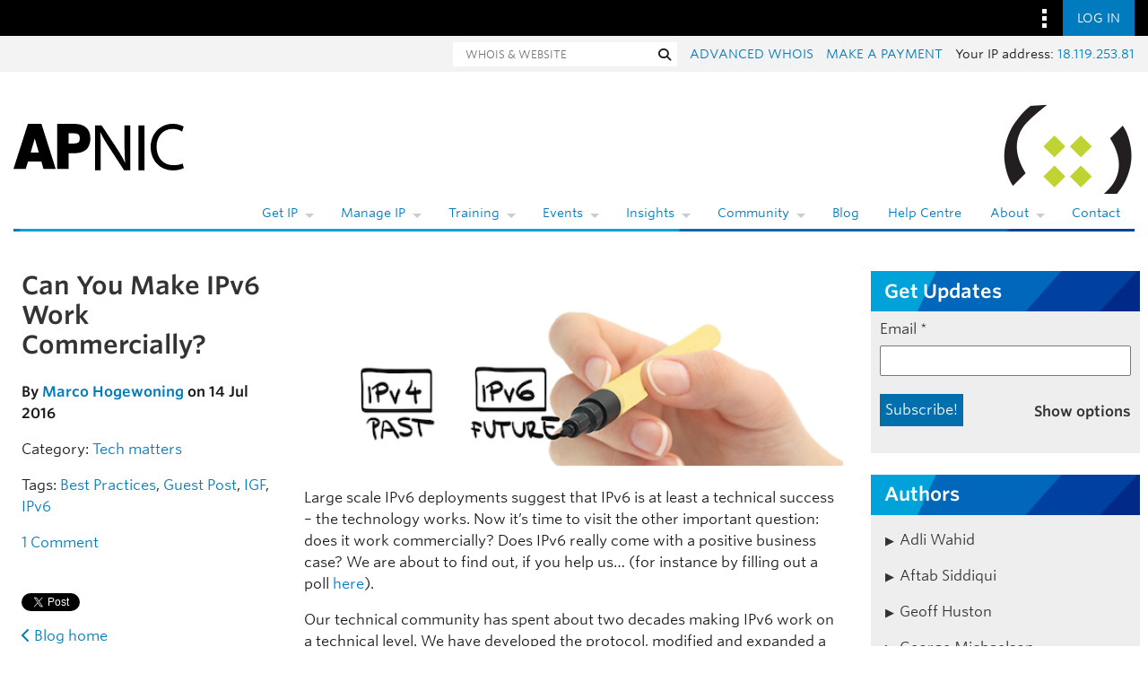

--- FILE ---
content_type: text/html; charset=UTF-8
request_url: https://blog.apnic.net/2016/07/14/can-make-ipv6-work-commercially/
body_size: 44429
content:
<!DOCTYPE html>
<html lang="en-US">

<head lang="en-AU">
    <meta charset="UTF-8"/>

    <meta name="viewport"
          content="width=device-width, initial-scale=1">

    <title>Can You Make IPv6 Work Commercially? | APNIC Blog</title>

    <link rel="profile"
          href="http://gmpg.org/xfn/11"/>

    <link rel="pingback"
          href="https://blog.apnic.net/xmlrpc.php"/>

    <link rel="shortcut icon"
          href="/favicon.ico">

    	<style>img:is([sizes="auto" i], [sizes^="auto," i]) { contain-intrinsic-size: 3000px 1500px }</style>
	
<!-- Search Engine Optimization by Rank Math - https://rankmath.com/ -->
<meta name="description" content="Guest Post: Does IPv6 really come with a positive business case? Marco Hogewoning from RIPE NCC wants to find out via a short poll."/>
<meta name="robots" content="follow, index, max-snippet:-1, max-video-preview:-1, max-image-preview:large"/>
<link rel="canonical" href="https://blog.apnic.net/2016/07/14/can-make-ipv6-work-commercially/" />
<meta property="og:locale" content="en_US" />
<meta property="og:type" content="article" />
<meta property="og:title" content="Can You Make IPv6 Work Commercially? | APNIC Blog" />
<meta property="og:description" content="Guest Post: Does IPv6 really come with a positive business case? Marco Hogewoning from RIPE NCC wants to find out via a short poll." />
<meta property="og:url" content="https://blog.apnic.net/2016/07/14/can-make-ipv6-work-commercially/" />
<meta property="og:site_name" content="APNIC Blog" />
<meta property="article:publisher" content="https://www.facebook.com/APNIC" />
<meta property="article:tag" content="Best Practices" />
<meta property="article:tag" content="Guest Post" />
<meta property="article:tag" content="IGF" />
<meta property="article:tag" content="IPv6" />
<meta property="article:section" content="Tech matters" />
<meta property="og:updated_time" content="2016-07-14T13:41:02+10:00" />
<meta property="og:image" content="https://blog.apnic.net/wp-content/uploads/2015/09/ipv6-750x425-28sep15-en.png" />
<meta property="og:image:secure_url" content="https://blog.apnic.net/wp-content/uploads/2015/09/ipv6-750x425-28sep15-en.png" />
<meta property="og:image:width" content="554" />
<meta property="og:image:height" content="200" />
<meta property="og:image:alt" content="Can You Make IPv6 Work Commercially?" />
<meta property="og:image:type" content="image/png" />
<meta property="article:published_time" content="2016-07-14T12:04:44+10:00" />
<meta property="article:modified_time" content="2016-07-14T13:41:02+10:00" />
<meta name="twitter:card" content="summary_large_image" />
<meta name="twitter:title" content="Can You Make IPv6 Work Commercially? | APNIC Blog" />
<meta name="twitter:description" content="Guest Post: Does IPv6 really come with a positive business case? Marco Hogewoning from RIPE NCC wants to find out via a short poll." />
<meta name="twitter:site" content="@apnic" />
<meta name="twitter:creator" content="@apnic" />
<meta name="twitter:image" content="https://blog.apnic.net/wp-content/uploads/2015/09/ipv6-750x425-28sep15-en.png" />
<meta name="twitter:label1" content="Written by" />
<meta name="twitter:data1" content="Marco Hogewoning" />
<meta name="twitter:label2" content="Time to read" />
<meta name="twitter:data2" content="6 minutes" />
<script type="application/ld+json" class="rank-math-schema">{"@context":"https://schema.org","@graph":[{"@type":"Organization","@id":"https://blog.apnic.net/#organization","name":"APNIC","url":"https://blog.apnic.net","sameAs":["https://www.facebook.com/APNIC","https://twitter.com/apnic","http://www.linkedin.com/company/apnic","https://www.youtube.com/channel/UCo0B_Z741VvRv7xUiIkH2Cw"]},{"@type":"WebSite","@id":"https://blog.apnic.net/#website","url":"https://blog.apnic.net","name":"APNIC Blog","publisher":{"@id":"https://blog.apnic.net/#organization"},"inLanguage":"en-US"},{"@type":"ImageObject","@id":"https://blog.apnic.net/wp-content/uploads/2015/09/ipv6-750x425-28sep15-en.png","url":"https://blog.apnic.net/wp-content/uploads/2015/09/ipv6-750x425-28sep15-en.png","width":"554","height":"200","inLanguage":"en-US"},{"@type":"WebPage","@id":"https://blog.apnic.net/2016/07/14/can-make-ipv6-work-commercially/#webpage","url":"https://blog.apnic.net/2016/07/14/can-make-ipv6-work-commercially/","name":"Can You Make IPv6 Work Commercially? | APNIC Blog","datePublished":"2016-07-14T12:04:44+10:00","dateModified":"2016-07-14T13:41:02+10:00","isPartOf":{"@id":"https://blog.apnic.net/#website"},"primaryImageOfPage":{"@id":"https://blog.apnic.net/wp-content/uploads/2015/09/ipv6-750x425-28sep15-en.png"},"inLanguage":"en-US"},{"@type":"Person","@id":"https://blog.apnic.net/author/marco-hogewoning/","name":"Marco Hogewoning","url":"https://blog.apnic.net/author/marco-hogewoning/","image":{"@type":"ImageObject","@id":"https://secure.gravatar.com/avatar/7e358c2372fe744deb6db71e260926cde234c8d5844bdc0e323e796499a11b92?s=96&amp;d=mm&amp;r=g","url":"https://secure.gravatar.com/avatar/7e358c2372fe744deb6db71e260926cde234c8d5844bdc0e323e796499a11b92?s=96&amp;d=mm&amp;r=g","caption":"Marco Hogewoning","inLanguage":"en-US"},"worksFor":{"@id":"https://blog.apnic.net/#organization"}},{"@type":"BlogPosting","headline":"Can You Make IPv6 Work Commercially? | APNIC Blog","datePublished":"2016-07-14T12:04:44+10:00","dateModified":"2016-07-14T13:41:02+10:00","author":{"@id":"https://blog.apnic.net/author/marco-hogewoning/","name":"Marco Hogewoning"},"publisher":{"@id":"https://blog.apnic.net/#organization"},"description":"Guest Post: Does IPv6 really come with a positive business case? Marco Hogewoning from RIPE NCC wants to find out via a short poll.","name":"Can You Make IPv6 Work Commercially? | APNIC Blog","@id":"https://blog.apnic.net/2016/07/14/can-make-ipv6-work-commercially/#richSnippet","isPartOf":{"@id":"https://blog.apnic.net/2016/07/14/can-make-ipv6-work-commercially/#webpage"},"image":{"@id":"https://blog.apnic.net/wp-content/uploads/2015/09/ipv6-750x425-28sep15-en.png"},"inLanguage":"en-US","mainEntityOfPage":{"@id":"https://blog.apnic.net/2016/07/14/can-make-ipv6-work-commercially/#webpage"}}]}</script>
<!-- /Rank Math WordPress SEO plugin -->

<link rel='dns-prefetch' href='//stats.wp.com' />
<link rel='dns-prefetch' href='//www.apnic.net' />
<link rel='dns-prefetch' href='//v0.wordpress.com' />
<link rel="alternate" type="application/rss+xml" title="APNIC Blog &raquo; Feed" href="https://blog.apnic.net/feed/" />
<link rel="alternate" type="application/rss+xml" title="APNIC Blog &raquo; Comments Feed" href="https://blog.apnic.net/comments/feed/" />
<link rel="alternate" type="application/rss+xml" title="APNIC Blog &raquo; Can You Make IPv6 Work Commercially? Comments Feed" href="https://blog.apnic.net/2016/07/14/can-make-ipv6-work-commercially/feed/" />
<script type="text/javascript">
/* <![CDATA[ */
window._wpemojiSettings = {"baseUrl":"https:\/\/s.w.org\/images\/core\/emoji\/16.0.1\/72x72\/","ext":".png","svgUrl":"https:\/\/s.w.org\/images\/core\/emoji\/16.0.1\/svg\/","svgExt":".svg","source":{"concatemoji":"https:\/\/blog.apnic.net\/wp-includes\/js\/wp-emoji-release.min.js?ver=6.8.3"}};
/*! This file is auto-generated */
!function(s,n){var o,i,e;function c(e){try{var t={supportTests:e,timestamp:(new Date).valueOf()};sessionStorage.setItem(o,JSON.stringify(t))}catch(e){}}function p(e,t,n){e.clearRect(0,0,e.canvas.width,e.canvas.height),e.fillText(t,0,0);var t=new Uint32Array(e.getImageData(0,0,e.canvas.width,e.canvas.height).data),a=(e.clearRect(0,0,e.canvas.width,e.canvas.height),e.fillText(n,0,0),new Uint32Array(e.getImageData(0,0,e.canvas.width,e.canvas.height).data));return t.every(function(e,t){return e===a[t]})}function u(e,t){e.clearRect(0,0,e.canvas.width,e.canvas.height),e.fillText(t,0,0);for(var n=e.getImageData(16,16,1,1),a=0;a<n.data.length;a++)if(0!==n.data[a])return!1;return!0}function f(e,t,n,a){switch(t){case"flag":return n(e,"\ud83c\udff3\ufe0f\u200d\u26a7\ufe0f","\ud83c\udff3\ufe0f\u200b\u26a7\ufe0f")?!1:!n(e,"\ud83c\udde8\ud83c\uddf6","\ud83c\udde8\u200b\ud83c\uddf6")&&!n(e,"\ud83c\udff4\udb40\udc67\udb40\udc62\udb40\udc65\udb40\udc6e\udb40\udc67\udb40\udc7f","\ud83c\udff4\u200b\udb40\udc67\u200b\udb40\udc62\u200b\udb40\udc65\u200b\udb40\udc6e\u200b\udb40\udc67\u200b\udb40\udc7f");case"emoji":return!a(e,"\ud83e\udedf")}return!1}function g(e,t,n,a){var r="undefined"!=typeof WorkerGlobalScope&&self instanceof WorkerGlobalScope?new OffscreenCanvas(300,150):s.createElement("canvas"),o=r.getContext("2d",{willReadFrequently:!0}),i=(o.textBaseline="top",o.font="600 32px Arial",{});return e.forEach(function(e){i[e]=t(o,e,n,a)}),i}function t(e){var t=s.createElement("script");t.src=e,t.defer=!0,s.head.appendChild(t)}"undefined"!=typeof Promise&&(o="wpEmojiSettingsSupports",i=["flag","emoji"],n.supports={everything:!0,everythingExceptFlag:!0},e=new Promise(function(e){s.addEventListener("DOMContentLoaded",e,{once:!0})}),new Promise(function(t){var n=function(){try{var e=JSON.parse(sessionStorage.getItem(o));if("object"==typeof e&&"number"==typeof e.timestamp&&(new Date).valueOf()<e.timestamp+604800&&"object"==typeof e.supportTests)return e.supportTests}catch(e){}return null}();if(!n){if("undefined"!=typeof Worker&&"undefined"!=typeof OffscreenCanvas&&"undefined"!=typeof URL&&URL.createObjectURL&&"undefined"!=typeof Blob)try{var e="postMessage("+g.toString()+"("+[JSON.stringify(i),f.toString(),p.toString(),u.toString()].join(",")+"));",a=new Blob([e],{type:"text/javascript"}),r=new Worker(URL.createObjectURL(a),{name:"wpTestEmojiSupports"});return void(r.onmessage=function(e){c(n=e.data),r.terminate(),t(n)})}catch(e){}c(n=g(i,f,p,u))}t(n)}).then(function(e){for(var t in e)n.supports[t]=e[t],n.supports.everything=n.supports.everything&&n.supports[t],"flag"!==t&&(n.supports.everythingExceptFlag=n.supports.everythingExceptFlag&&n.supports[t]);n.supports.everythingExceptFlag=n.supports.everythingExceptFlag&&!n.supports.flag,n.DOMReady=!1,n.readyCallback=function(){n.DOMReady=!0}}).then(function(){return e}).then(function(){var e;n.supports.everything||(n.readyCallback(),(e=n.source||{}).concatemoji?t(e.concatemoji):e.wpemoji&&e.twemoji&&(t(e.twemoji),t(e.wpemoji)))}))}((window,document),window._wpemojiSettings);
/* ]]> */
</script>
<style id='wp-emoji-styles-inline-css' type='text/css'>

	img.wp-smiley, img.emoji {
		display: inline !important;
		border: none !important;
		box-shadow: none !important;
		height: 1em !important;
		width: 1em !important;
		margin: 0 0.07em !important;
		vertical-align: -0.1em !important;
		background: none !important;
		padding: 0 !important;
	}
</style>
<link rel='stylesheet' id='wp-block-library-css' href='https://blog.apnic.net/wp-includes/css/dist/block-library/style.min.css?ver=6.8.3' type='text/css' media='all' />
<style id='wp-block-library-theme-inline-css' type='text/css'>
.wp-block-audio :where(figcaption){color:#555;font-size:13px;text-align:center}.is-dark-theme .wp-block-audio :where(figcaption){color:#ffffffa6}.wp-block-audio{margin:0 0 1em}.wp-block-code{border:1px solid #ccc;border-radius:4px;font-family:Menlo,Consolas,monaco,monospace;padding:.8em 1em}.wp-block-embed :where(figcaption){color:#555;font-size:13px;text-align:center}.is-dark-theme .wp-block-embed :where(figcaption){color:#ffffffa6}.wp-block-embed{margin:0 0 1em}.blocks-gallery-caption{color:#555;font-size:13px;text-align:center}.is-dark-theme .blocks-gallery-caption{color:#ffffffa6}:root :where(.wp-block-image figcaption){color:#555;font-size:13px;text-align:center}.is-dark-theme :root :where(.wp-block-image figcaption){color:#ffffffa6}.wp-block-image{margin:0 0 1em}.wp-block-pullquote{border-bottom:4px solid;border-top:4px solid;color:currentColor;margin-bottom:1.75em}.wp-block-pullquote cite,.wp-block-pullquote footer,.wp-block-pullquote__citation{color:currentColor;font-size:.8125em;font-style:normal;text-transform:uppercase}.wp-block-quote{border-left:.25em solid;margin:0 0 1.75em;padding-left:1em}.wp-block-quote cite,.wp-block-quote footer{color:currentColor;font-size:.8125em;font-style:normal;position:relative}.wp-block-quote:where(.has-text-align-right){border-left:none;border-right:.25em solid;padding-left:0;padding-right:1em}.wp-block-quote:where(.has-text-align-center){border:none;padding-left:0}.wp-block-quote.is-large,.wp-block-quote.is-style-large,.wp-block-quote:where(.is-style-plain){border:none}.wp-block-search .wp-block-search__label{font-weight:700}.wp-block-search__button{border:1px solid #ccc;padding:.375em .625em}:where(.wp-block-group.has-background){padding:1.25em 2.375em}.wp-block-separator.has-css-opacity{opacity:.4}.wp-block-separator{border:none;border-bottom:2px solid;margin-left:auto;margin-right:auto}.wp-block-separator.has-alpha-channel-opacity{opacity:1}.wp-block-separator:not(.is-style-wide):not(.is-style-dots){width:100px}.wp-block-separator.has-background:not(.is-style-dots){border-bottom:none;height:1px}.wp-block-separator.has-background:not(.is-style-wide):not(.is-style-dots){height:2px}.wp-block-table{margin:0 0 1em}.wp-block-table td,.wp-block-table th{word-break:normal}.wp-block-table :where(figcaption){color:#555;font-size:13px;text-align:center}.is-dark-theme .wp-block-table :where(figcaption){color:#ffffffa6}.wp-block-video :where(figcaption){color:#555;font-size:13px;text-align:center}.is-dark-theme .wp-block-video :where(figcaption){color:#ffffffa6}.wp-block-video{margin:0 0 1em}:root :where(.wp-block-template-part.has-background){margin-bottom:0;margin-top:0;padding:1.25em 2.375em}
</style>
<style id='classic-theme-styles-inline-css' type='text/css'>
/*! This file is auto-generated */
.wp-block-button__link{color:#fff;background-color:#32373c;border-radius:9999px;box-shadow:none;text-decoration:none;padding:calc(.667em + 2px) calc(1.333em + 2px);font-size:1.125em}.wp-block-file__button{background:#32373c;color:#fff;text-decoration:none}
</style>
<style id='inseri-core-html-style-inline-css' type='text/css'>
code[class*=language-],pre[class*=language-]{word-wrap:normal;background:none;color:#000;font-family:Consolas,Monaco,Andale Mono,Ubuntu Mono,monospace;font-size:1em;-webkit-hyphens:none;hyphens:none;line-height:1.5;-moz-tab-size:4;-o-tab-size:4;tab-size:4;text-align:left;text-shadow:0 1px #fff;white-space:pre;word-break:normal;word-spacing:normal}code[class*=language-] ::-moz-selection,code[class*=language-]::-moz-selection,pre[class*=language-] ::-moz-selection,pre[class*=language-]::-moz-selection{background:#b3d4fc;text-shadow:none}code[class*=language-] ::selection,code[class*=language-]::selection,pre[class*=language-] ::selection,pre[class*=language-]::selection{background:#b3d4fc;text-shadow:none}@media print{code[class*=language-],pre[class*=language-]{text-shadow:none}}pre[class*=language-]{margin:.5em 0;overflow:auto;padding:1em}:not(pre)>code[class*=language-],pre[class*=language-]{background:#f5f2f0}:not(pre)>code[class*=language-]{border-radius:.3em;padding:.1em;white-space:normal}.token.cdata,.token.comment,.token.doctype,.token.prolog{color:#708090}.token.punctuation{color:#999}.token.namespace{opacity:.7}.token.boolean,.token.constant,.token.deleted,.token.number,.token.property,.token.symbol,.token.tag{color:#905}.token.attr-name,.token.builtin,.token.char,.token.inserted,.token.selector,.token.string{color:#690}.language-css .token.string,.style .token.string,.token.entity,.token.operator,.token.url{background:hsla(0,0%,100%,.5);color:#9a6e3a}.token.atrule,.token.attr-value,.token.keyword{color:#07a}.token.class-name,.token.function{color:#dd4a68}.token.important,.token.regex,.token.variable{color:#e90}.token.bold,.token.important{font-weight:700}.token.italic{font-style:italic}.token.entity{cursor:help}

</style>
<style id='inseri-core-javascript-style-inline-css' type='text/css'>
code[class*=language-],pre[class*=language-]{word-wrap:normal;background:none;color:#000;font-family:Consolas,Monaco,Andale Mono,Ubuntu Mono,monospace;font-size:1em;-webkit-hyphens:none;hyphens:none;line-height:1.5;-moz-tab-size:4;-o-tab-size:4;tab-size:4;text-align:left;text-shadow:0 1px #fff;white-space:pre;word-break:normal;word-spacing:normal}code[class*=language-] ::-moz-selection,code[class*=language-]::-moz-selection,pre[class*=language-] ::-moz-selection,pre[class*=language-]::-moz-selection{background:#b3d4fc;text-shadow:none}code[class*=language-] ::selection,code[class*=language-]::selection,pre[class*=language-] ::selection,pre[class*=language-]::selection{background:#b3d4fc;text-shadow:none}@media print{code[class*=language-],pre[class*=language-]{text-shadow:none}}pre[class*=language-]{margin:.5em 0;overflow:auto;padding:1em}:not(pre)>code[class*=language-],pre[class*=language-]{background:#f5f2f0}:not(pre)>code[class*=language-]{border-radius:.3em;padding:.1em;white-space:normal}.token.cdata,.token.comment,.token.doctype,.token.prolog{color:#708090}.token.punctuation{color:#999}.token.namespace{opacity:.7}.token.boolean,.token.constant,.token.deleted,.token.number,.token.property,.token.symbol,.token.tag{color:#905}.token.attr-name,.token.builtin,.token.char,.token.inserted,.token.selector,.token.string{color:#690}.language-css .token.string,.style .token.string,.token.entity,.token.operator,.token.url{background:hsla(0,0%,100%,.5);color:#9a6e3a}.token.atrule,.token.attr-value,.token.keyword{color:#07a}.token.class-name,.token.function{color:#dd4a68}.token.important,.token.regex,.token.variable{color:#e90}.token.bold,.token.important{font-weight:700}.token.italic{font-style:italic}.token.entity{cursor:help}

</style>
<style id='inseri-core-javascript-style-2-inline-css' type='text/css'>
:root{--separator-border:hsla(0,0%,50%,.35);--sash-hover-transition-duration:0.1s}.allotment-module_splitView__L-yRc{height:100%;overflow:hidden;position:relative;width:100%}.allotment-module_splitView__L-yRc>.allotment-module_sashContainer__fzwJF{height:100%;pointer-events:none;position:absolute;width:100%}.allotment-module_splitView__L-yRc>.allotment-module_sashContainer__fzwJF>.allotment-module_sash__QA-2t{pointer-events:auto}.allotment-module_splitView__L-yRc>.allotment-module_splitViewContainer__rQnVa{height:100%;position:relative;white-space:nowrap;width:100%}.allotment-module_splitView__L-yRc>.allotment-module_splitViewContainer__rQnVa>.allotment-module_splitViewView__MGZ6O{overflow:hidden;position:absolute;white-space:normal}.allotment-module_splitView__L-yRc.allotment-module_vertical__WSwwa>.allotment-module_splitViewContainer__rQnVa>.allotment-module_splitViewView__MGZ6O{width:100%}.allotment-module_splitView__L-yRc.allotment-module_horizontal__7doS8>.allotment-module_splitViewContainer__rQnVa>.allotment-module_splitViewView__MGZ6O{height:100%}.allotment-module_splitView__L-yRc.allotment-module_separatorBorder__x-rDS>.allotment-module_splitViewContainer__rQnVa>.allotment-module_splitViewView__MGZ6O:not(:first-child):before{background-color:var(--separator-border);content:" ";left:0;pointer-events:none;position:absolute;top:0;z-index:5}.allotment-module_splitView__L-yRc.allotment-module_separatorBorder__x-rDS.allotment-module_vertical__WSwwa>.allotment-module_splitViewContainer__rQnVa>.allotment-module_splitViewView__MGZ6O:not(:first-child):before{height:1px;width:100%}.allotment-module_splitView__L-yRc.allotment-module_separatorBorder__x-rDS.allotment-module_horizontal__7doS8>.allotment-module_splitViewContainer__rQnVa>.allotment-module_splitViewView__MGZ6O:not(:first-child):before{height:100%;width:1px}:root{--focus-border:#007fd4;--sash-size:8px;--sash-hover-size:4px}.sash-module_sash__K-9lB{pointer-events:auto;position:absolute;text-align:initial;touch-action:none;z-index:35}.sash-module_sash__K-9lB.sash-module_disabled__Hm-wx{pointer-events:none}.sash-module_sash__K-9lB.sash-module_mac__Jf6OJ.sash-module_vertical__pB-rs{cursor:col-resize}.sash-module_sash__K-9lB.sash-module_vertical__pB-rs.sash-module_minimum__-UKxp{cursor:e-resize}.sash-module_sash__K-9lB.sash-module_vertical__pB-rs.sash-module_maximum__TCWxD{cursor:w-resize}.sash-module_sash__K-9lB.sash-module_mac__Jf6OJ.sash-module_horizontal__kFbiw{cursor:row-resize}.sash-module_sash__K-9lB.sash-module_horizontal__kFbiw.sash-module_minimum__-UKxp{cursor:s-resize}.sash-module_sash__K-9lB.sash-module_horizontal__kFbiw.sash-module_maximum__TCWxD{cursor:n-resize}.sash-module_sash__K-9lB.sash-module_disabled__Hm-wx{cursor:default!important;pointer-events:none!important}.sash-module_sash__K-9lB.sash-module_vertical__pB-rs{cursor:ew-resize;height:100%;top:0;width:var(--sash-size)}.sash-module_sash__K-9lB.sash-module_horizontal__kFbiw{cursor:ns-resize;height:var(--sash-size);left:0;width:100%}.sash-module_sash__K-9lB:not(.sash-module_disabled__Hm-wx)>.sash-module_orthogonal-drag-handle__Yii2-{content:" ";cursor:all-scroll;display:block;height:calc(var(--sash-size)*2);position:absolute;width:calc(var(--sash-size)*2);z-index:100}.sash-module_sash__K-9lB.sash-module_horizontal__kFbiw.sash-module_orthogonal-edge-north__f7Noe:not(.sash-module_disabled__Hm-wx)>.sash-module_orthogonal-drag-handle__Yii2-.sash-module_start__uZEDk,.sash-module_sash__K-9lB.sash-module_horizontal__kFbiw.sash-module_orthogonal-edge-south__6ZrFC:not(.sash-module_disabled__Hm-wx)>.sash-module_orthogonal-drag-handle__Yii2-.sash-module_end__0TP-R{cursor:nwse-resize}.sash-module_sash__K-9lB.sash-module_horizontal__kFbiw.sash-module_orthogonal-edge-north__f7Noe:not(.sash-module_disabled__Hm-wx)>.sash-module_orthogonal-drag-handle__Yii2-.sash-module_end__0TP-R,.sash-module_sash__K-9lB.sash-module_horizontal__kFbiw.sash-module_orthogonal-edge-south__6ZrFC:not(.sash-module_disabled__Hm-wx)>.sash-module_orthogonal-drag-handle__Yii2-.sash-module_start__uZEDk{cursor:nesw-resize}.sash-module_sash__K-9lB.sash-module_vertical__pB-rs>.sash-module_orthogonal-drag-handle__Yii2-.sash-module_start__uZEDk{left:calc(var(--sash-size)*-.5);top:calc(var(--sash-size)*-1)}.sash-module_sash__K-9lB.sash-module_vertical__pB-rs>.sash-module_orthogonal-drag-handle__Yii2-.sash-module_end__0TP-R{bottom:calc(var(--sash-size)*-1);left:calc(var(--sash-size)*-.5)}.sash-module_sash__K-9lB.sash-module_horizontal__kFbiw>.sash-module_orthogonal-drag-handle__Yii2-.sash-module_start__uZEDk{left:calc(var(--sash-size)*-1);top:calc(var(--sash-size)*-.5)}.sash-module_sash__K-9lB.sash-module_horizontal__kFbiw>.sash-module_orthogonal-drag-handle__Yii2-.sash-module_end__0TP-R{right:calc(var(--sash-size)*-1);top:calc(var(--sash-size)*-.5)}.sash-module_sash__K-9lB:before{background:transparent;content:"";height:100%;pointer-events:none;position:absolute;transition:background-color var(--sash-hover-transition-duration) ease-out;width:100%}.sash-module_sash__K-9lB.sash-module_vertical__pB-rs:before{left:calc(50% - var(--sash-hover-size)/2);width:var(--sash-hover-size)}.sash-module_sash__K-9lB.sash-module_horizontal__kFbiw:before{height:var(--sash-hover-size);top:calc(50% - var(--sash-hover-size)/2)}.sash-module_sash__K-9lB.sash-module_active__bJspD:before,.sash-module_sash__K-9lB.sash-module_hover__80W6I:before{background:var(--focus-border)}

</style>
<style id='inseri-core-python-style-inline-css' type='text/css'>
code[class*=language-],pre[class*=language-]{word-wrap:normal;background:none;color:#000;font-family:Consolas,Monaco,Andale Mono,Ubuntu Mono,monospace;font-size:1em;-webkit-hyphens:none;hyphens:none;line-height:1.5;-moz-tab-size:4;-o-tab-size:4;tab-size:4;text-align:left;text-shadow:0 1px #fff;white-space:pre;word-break:normal;word-spacing:normal}code[class*=language-] ::-moz-selection,code[class*=language-]::-moz-selection,pre[class*=language-] ::-moz-selection,pre[class*=language-]::-moz-selection{background:#b3d4fc;text-shadow:none}code[class*=language-] ::selection,code[class*=language-]::selection,pre[class*=language-] ::selection,pre[class*=language-]::selection{background:#b3d4fc;text-shadow:none}@media print{code[class*=language-],pre[class*=language-]{text-shadow:none}}pre[class*=language-]{margin:.5em 0;overflow:auto;padding:1em}:not(pre)>code[class*=language-],pre[class*=language-]{background:#f5f2f0}:not(pre)>code[class*=language-]{border-radius:.3em;padding:.1em;white-space:normal}.token.cdata,.token.comment,.token.doctype,.token.prolog{color:#708090}.token.punctuation{color:#999}.token.namespace{opacity:.7}.token.boolean,.token.constant,.token.deleted,.token.number,.token.property,.token.symbol,.token.tag{color:#905}.token.attr-name,.token.builtin,.token.char,.token.inserted,.token.selector,.token.string{color:#690}.language-css .token.string,.style .token.string,.token.entity,.token.operator,.token.url{background:hsla(0,0%,100%,.5);color:#9a6e3a}.token.atrule,.token.attr-value,.token.keyword{color:#07a}.token.class-name,.token.function{color:#dd4a68}.token.important,.token.regex,.token.variable{color:#e90}.token.bold,.token.important{font-weight:700}.token.italic{font-style:italic}.token.entity{cursor:help}

</style>
<style id='inseri-core-r-code-style-inline-css' type='text/css'>
code[class*=language-],pre[class*=language-]{word-wrap:normal;background:none;color:#000;font-family:Consolas,Monaco,Andale Mono,Ubuntu Mono,monospace;font-size:1em;-webkit-hyphens:none;hyphens:none;line-height:1.5;-moz-tab-size:4;-o-tab-size:4;tab-size:4;text-align:left;text-shadow:0 1px #fff;white-space:pre;word-break:normal;word-spacing:normal}code[class*=language-] ::-moz-selection,code[class*=language-]::-moz-selection,pre[class*=language-] ::-moz-selection,pre[class*=language-]::-moz-selection{background:#b3d4fc;text-shadow:none}code[class*=language-] ::selection,code[class*=language-]::selection,pre[class*=language-] ::selection,pre[class*=language-]::selection{background:#b3d4fc;text-shadow:none}@media print{code[class*=language-],pre[class*=language-]{text-shadow:none}}pre[class*=language-]{margin:.5em 0;overflow:auto;padding:1em}:not(pre)>code[class*=language-],pre[class*=language-]{background:#f5f2f0}:not(pre)>code[class*=language-]{border-radius:.3em;padding:.1em;white-space:normal}.token.cdata,.token.comment,.token.doctype,.token.prolog{color:#708090}.token.punctuation{color:#999}.token.namespace{opacity:.7}.token.boolean,.token.constant,.token.deleted,.token.number,.token.property,.token.symbol,.token.tag{color:#905}.token.attr-name,.token.builtin,.token.char,.token.inserted,.token.selector,.token.string{color:#690}.language-css .token.string,.style .token.string,.token.entity,.token.operator,.token.url{background:hsla(0,0%,100%,.5);color:#9a6e3a}.token.atrule,.token.attr-value,.token.keyword{color:#07a}.token.class-name,.token.function{color:#dd4a68}.token.important,.token.regex,.token.variable{color:#e90}.token.bold,.token.important{font-weight:700}.token.italic{font-style:italic}.token.entity{cursor:help}

</style>
<style id='inseri-core-text-editor-style-inline-css' type='text/css'>
code[class*=language-],pre[class*=language-]{word-wrap:normal;background:none;color:#000;font-family:Consolas,Monaco,Andale Mono,Ubuntu Mono,monospace;font-size:1em;-webkit-hyphens:none;hyphens:none;line-height:1.5;-moz-tab-size:4;-o-tab-size:4;tab-size:4;text-align:left;text-shadow:0 1px #fff;white-space:pre;word-break:normal;word-spacing:normal}code[class*=language-] ::-moz-selection,code[class*=language-]::-moz-selection,pre[class*=language-] ::-moz-selection,pre[class*=language-]::-moz-selection{background:#b3d4fc;text-shadow:none}code[class*=language-] ::selection,code[class*=language-]::selection,pre[class*=language-] ::selection,pre[class*=language-]::selection{background:#b3d4fc;text-shadow:none}@media print{code[class*=language-],pre[class*=language-]{text-shadow:none}}pre[class*=language-]{margin:.5em 0;overflow:auto;padding:1em}:not(pre)>code[class*=language-],pre[class*=language-]{background:#f5f2f0}:not(pre)>code[class*=language-]{border-radius:.3em;padding:.1em;white-space:normal}.token.cdata,.token.comment,.token.doctype,.token.prolog{color:#708090}.token.punctuation{color:#999}.token.namespace{opacity:.7}.token.boolean,.token.constant,.token.deleted,.token.number,.token.property,.token.symbol,.token.tag{color:#905}.token.attr-name,.token.builtin,.token.char,.token.inserted,.token.selector,.token.string{color:#690}.language-css .token.string,.style .token.string,.token.entity,.token.operator,.token.url{background:hsla(0,0%,100%,.5);color:#9a6e3a}.token.atrule,.token.attr-value,.token.keyword{color:#07a}.token.class-name,.token.function{color:#dd4a68}.token.important,.token.regex,.token.variable{color:#e90}.token.bold,.token.important{font-weight:700}.token.italic{font-style:italic}.token.entity{cursor:help}

</style>
<style id='inseri-core-text-viewer-style-inline-css' type='text/css'>
code[class*=language-],pre[class*=language-]{word-wrap:normal;background:none;color:#000;font-family:Consolas,Monaco,Andale Mono,Ubuntu Mono,monospace;font-size:1em;-webkit-hyphens:none;hyphens:none;line-height:1.5;-moz-tab-size:4;-o-tab-size:4;tab-size:4;text-align:left;text-shadow:0 1px #fff;white-space:pre;word-break:normal;word-spacing:normal}code[class*=language-] ::-moz-selection,code[class*=language-]::-moz-selection,pre[class*=language-] ::-moz-selection,pre[class*=language-]::-moz-selection{background:#b3d4fc;text-shadow:none}code[class*=language-] ::selection,code[class*=language-]::selection,pre[class*=language-] ::selection,pre[class*=language-]::selection{background:#b3d4fc;text-shadow:none}@media print{code[class*=language-],pre[class*=language-]{text-shadow:none}}pre[class*=language-]{margin:.5em 0;overflow:auto;padding:1em}:not(pre)>code[class*=language-],pre[class*=language-]{background:#f5f2f0}:not(pre)>code[class*=language-]{border-radius:.3em;padding:.1em;white-space:normal}.token.cdata,.token.comment,.token.doctype,.token.prolog{color:#708090}.token.punctuation{color:#999}.token.namespace{opacity:.7}.token.boolean,.token.constant,.token.deleted,.token.number,.token.property,.token.symbol,.token.tag{color:#905}.token.attr-name,.token.builtin,.token.char,.token.inserted,.token.selector,.token.string{color:#690}.language-css .token.string,.style .token.string,.token.entity,.token.operator,.token.url{background:hsla(0,0%,100%,.5);color:#9a6e3a}.token.atrule,.token.attr-value,.token.keyword{color:#07a}.token.class-name,.token.function{color:#dd4a68}.token.important,.token.regex,.token.variable{color:#e90}.token.bold,.token.important{font-weight:700}.token.italic{font-style:italic}.token.entity{cursor:help}

</style>
<link rel='stylesheet' id='mediaelement-css' href='https://blog.apnic.net/wp-includes/js/mediaelement/mediaelementplayer-legacy.min.css?ver=4.2.17' type='text/css' media='all' />
<link rel='stylesheet' id='wp-mediaelement-css' href='https://blog.apnic.net/wp-includes/js/mediaelement/wp-mediaelement.min.css?ver=6.8.3' type='text/css' media='all' />
<style id='jetpack-sharing-buttons-style-inline-css' type='text/css'>
.jetpack-sharing-buttons__services-list{display:flex;flex-direction:row;flex-wrap:wrap;gap:0;list-style-type:none;margin:5px;padding:0}.jetpack-sharing-buttons__services-list.has-small-icon-size{font-size:12px}.jetpack-sharing-buttons__services-list.has-normal-icon-size{font-size:16px}.jetpack-sharing-buttons__services-list.has-large-icon-size{font-size:24px}.jetpack-sharing-buttons__services-list.has-huge-icon-size{font-size:36px}@media print{.jetpack-sharing-buttons__services-list{display:none!important}}.editor-styles-wrapper .wp-block-jetpack-sharing-buttons{gap:0;padding-inline-start:0}ul.jetpack-sharing-buttons__services-list.has-background{padding:1.25em 2.375em}
</style>
<style id='global-styles-inline-css' type='text/css'>
:root{--wp--preset--aspect-ratio--square: 1;--wp--preset--aspect-ratio--4-3: 4/3;--wp--preset--aspect-ratio--3-4: 3/4;--wp--preset--aspect-ratio--3-2: 3/2;--wp--preset--aspect-ratio--2-3: 2/3;--wp--preset--aspect-ratio--16-9: 16/9;--wp--preset--aspect-ratio--9-16: 9/16;--wp--preset--color--black: #000000;--wp--preset--color--cyan-bluish-gray: #abb8c3;--wp--preset--color--white: #fff;--wp--preset--color--pale-pink: #f78da7;--wp--preset--color--vivid-red: #cf2e2e;--wp--preset--color--luminous-vivid-orange: #ff6900;--wp--preset--color--luminous-vivid-amber: #fcb900;--wp--preset--color--light-green-cyan: #7bdcb5;--wp--preset--color--vivid-green-cyan: #00d084;--wp--preset--color--pale-cyan-blue: #8ed1fc;--wp--preset--color--vivid-cyan-blue: #0693e3;--wp--preset--color--vivid-purple: #9b51e0;--wp--preset--color--blue: #21759b;--wp--preset--color--dark-gray: #444;--wp--preset--color--medium-gray: #9f9f9f;--wp--preset--color--light-gray: #e6e6e6;--wp--preset--gradient--vivid-cyan-blue-to-vivid-purple: linear-gradient(135deg,rgba(6,147,227,1) 0%,rgb(155,81,224) 100%);--wp--preset--gradient--light-green-cyan-to-vivid-green-cyan: linear-gradient(135deg,rgb(122,220,180) 0%,rgb(0,208,130) 100%);--wp--preset--gradient--luminous-vivid-amber-to-luminous-vivid-orange: linear-gradient(135deg,rgba(252,185,0,1) 0%,rgba(255,105,0,1) 100%);--wp--preset--gradient--luminous-vivid-orange-to-vivid-red: linear-gradient(135deg,rgba(255,105,0,1) 0%,rgb(207,46,46) 100%);--wp--preset--gradient--very-light-gray-to-cyan-bluish-gray: linear-gradient(135deg,rgb(238,238,238) 0%,rgb(169,184,195) 100%);--wp--preset--gradient--cool-to-warm-spectrum: linear-gradient(135deg,rgb(74,234,220) 0%,rgb(151,120,209) 20%,rgb(207,42,186) 40%,rgb(238,44,130) 60%,rgb(251,105,98) 80%,rgb(254,248,76) 100%);--wp--preset--gradient--blush-light-purple: linear-gradient(135deg,rgb(255,206,236) 0%,rgb(152,150,240) 100%);--wp--preset--gradient--blush-bordeaux: linear-gradient(135deg,rgb(254,205,165) 0%,rgb(254,45,45) 50%,rgb(107,0,62) 100%);--wp--preset--gradient--luminous-dusk: linear-gradient(135deg,rgb(255,203,112) 0%,rgb(199,81,192) 50%,rgb(65,88,208) 100%);--wp--preset--gradient--pale-ocean: linear-gradient(135deg,rgb(255,245,203) 0%,rgb(182,227,212) 50%,rgb(51,167,181) 100%);--wp--preset--gradient--electric-grass: linear-gradient(135deg,rgb(202,248,128) 0%,rgb(113,206,126) 100%);--wp--preset--gradient--midnight: linear-gradient(135deg,rgb(2,3,129) 0%,rgb(40,116,252) 100%);--wp--preset--font-size--small: 13px;--wp--preset--font-size--medium: 20px;--wp--preset--font-size--large: 36px;--wp--preset--font-size--x-large: 42px;--wp--preset--spacing--20: 0.44rem;--wp--preset--spacing--30: 0.67rem;--wp--preset--spacing--40: 1rem;--wp--preset--spacing--50: 1.5rem;--wp--preset--spacing--60: 2.25rem;--wp--preset--spacing--70: 3.38rem;--wp--preset--spacing--80: 5.06rem;--wp--preset--shadow--natural: 6px 6px 9px rgba(0, 0, 0, 0.2);--wp--preset--shadow--deep: 12px 12px 50px rgba(0, 0, 0, 0.4);--wp--preset--shadow--sharp: 6px 6px 0px rgba(0, 0, 0, 0.2);--wp--preset--shadow--outlined: 6px 6px 0px -3px rgba(255, 255, 255, 1), 6px 6px rgba(0, 0, 0, 1);--wp--preset--shadow--crisp: 6px 6px 0px rgba(0, 0, 0, 1);}:where(.is-layout-flex){gap: 0.5em;}:where(.is-layout-grid){gap: 0.5em;}body .is-layout-flex{display: flex;}.is-layout-flex{flex-wrap: wrap;align-items: center;}.is-layout-flex > :is(*, div){margin: 0;}body .is-layout-grid{display: grid;}.is-layout-grid > :is(*, div){margin: 0;}:where(.wp-block-columns.is-layout-flex){gap: 2em;}:where(.wp-block-columns.is-layout-grid){gap: 2em;}:where(.wp-block-post-template.is-layout-flex){gap: 1.25em;}:where(.wp-block-post-template.is-layout-grid){gap: 1.25em;}.has-black-color{color: var(--wp--preset--color--black) !important;}.has-cyan-bluish-gray-color{color: var(--wp--preset--color--cyan-bluish-gray) !important;}.has-white-color{color: var(--wp--preset--color--white) !important;}.has-pale-pink-color{color: var(--wp--preset--color--pale-pink) !important;}.has-vivid-red-color{color: var(--wp--preset--color--vivid-red) !important;}.has-luminous-vivid-orange-color{color: var(--wp--preset--color--luminous-vivid-orange) !important;}.has-luminous-vivid-amber-color{color: var(--wp--preset--color--luminous-vivid-amber) !important;}.has-light-green-cyan-color{color: var(--wp--preset--color--light-green-cyan) !important;}.has-vivid-green-cyan-color{color: var(--wp--preset--color--vivid-green-cyan) !important;}.has-pale-cyan-blue-color{color: var(--wp--preset--color--pale-cyan-blue) !important;}.has-vivid-cyan-blue-color{color: var(--wp--preset--color--vivid-cyan-blue) !important;}.has-vivid-purple-color{color: var(--wp--preset--color--vivid-purple) !important;}.has-black-background-color{background-color: var(--wp--preset--color--black) !important;}.has-cyan-bluish-gray-background-color{background-color: var(--wp--preset--color--cyan-bluish-gray) !important;}.has-white-background-color{background-color: var(--wp--preset--color--white) !important;}.has-pale-pink-background-color{background-color: var(--wp--preset--color--pale-pink) !important;}.has-vivid-red-background-color{background-color: var(--wp--preset--color--vivid-red) !important;}.has-luminous-vivid-orange-background-color{background-color: var(--wp--preset--color--luminous-vivid-orange) !important;}.has-luminous-vivid-amber-background-color{background-color: var(--wp--preset--color--luminous-vivid-amber) !important;}.has-light-green-cyan-background-color{background-color: var(--wp--preset--color--light-green-cyan) !important;}.has-vivid-green-cyan-background-color{background-color: var(--wp--preset--color--vivid-green-cyan) !important;}.has-pale-cyan-blue-background-color{background-color: var(--wp--preset--color--pale-cyan-blue) !important;}.has-vivid-cyan-blue-background-color{background-color: var(--wp--preset--color--vivid-cyan-blue) !important;}.has-vivid-purple-background-color{background-color: var(--wp--preset--color--vivid-purple) !important;}.has-black-border-color{border-color: var(--wp--preset--color--black) !important;}.has-cyan-bluish-gray-border-color{border-color: var(--wp--preset--color--cyan-bluish-gray) !important;}.has-white-border-color{border-color: var(--wp--preset--color--white) !important;}.has-pale-pink-border-color{border-color: var(--wp--preset--color--pale-pink) !important;}.has-vivid-red-border-color{border-color: var(--wp--preset--color--vivid-red) !important;}.has-luminous-vivid-orange-border-color{border-color: var(--wp--preset--color--luminous-vivid-orange) !important;}.has-luminous-vivid-amber-border-color{border-color: var(--wp--preset--color--luminous-vivid-amber) !important;}.has-light-green-cyan-border-color{border-color: var(--wp--preset--color--light-green-cyan) !important;}.has-vivid-green-cyan-border-color{border-color: var(--wp--preset--color--vivid-green-cyan) !important;}.has-pale-cyan-blue-border-color{border-color: var(--wp--preset--color--pale-cyan-blue) !important;}.has-vivid-cyan-blue-border-color{border-color: var(--wp--preset--color--vivid-cyan-blue) !important;}.has-vivid-purple-border-color{border-color: var(--wp--preset--color--vivid-purple) !important;}.has-vivid-cyan-blue-to-vivid-purple-gradient-background{background: var(--wp--preset--gradient--vivid-cyan-blue-to-vivid-purple) !important;}.has-light-green-cyan-to-vivid-green-cyan-gradient-background{background: var(--wp--preset--gradient--light-green-cyan-to-vivid-green-cyan) !important;}.has-luminous-vivid-amber-to-luminous-vivid-orange-gradient-background{background: var(--wp--preset--gradient--luminous-vivid-amber-to-luminous-vivid-orange) !important;}.has-luminous-vivid-orange-to-vivid-red-gradient-background{background: var(--wp--preset--gradient--luminous-vivid-orange-to-vivid-red) !important;}.has-very-light-gray-to-cyan-bluish-gray-gradient-background{background: var(--wp--preset--gradient--very-light-gray-to-cyan-bluish-gray) !important;}.has-cool-to-warm-spectrum-gradient-background{background: var(--wp--preset--gradient--cool-to-warm-spectrum) !important;}.has-blush-light-purple-gradient-background{background: var(--wp--preset--gradient--blush-light-purple) !important;}.has-blush-bordeaux-gradient-background{background: var(--wp--preset--gradient--blush-bordeaux) !important;}.has-luminous-dusk-gradient-background{background: var(--wp--preset--gradient--luminous-dusk) !important;}.has-pale-ocean-gradient-background{background: var(--wp--preset--gradient--pale-ocean) !important;}.has-electric-grass-gradient-background{background: var(--wp--preset--gradient--electric-grass) !important;}.has-midnight-gradient-background{background: var(--wp--preset--gradient--midnight) !important;}.has-small-font-size{font-size: var(--wp--preset--font-size--small) !important;}.has-medium-font-size{font-size: var(--wp--preset--font-size--medium) !important;}.has-large-font-size{font-size: var(--wp--preset--font-size--large) !important;}.has-x-large-font-size{font-size: var(--wp--preset--font-size--x-large) !important;}
:where(.wp-block-post-template.is-layout-flex){gap: 1.25em;}:where(.wp-block-post-template.is-layout-grid){gap: 1.25em;}
:where(.wp-block-columns.is-layout-flex){gap: 2em;}:where(.wp-block-columns.is-layout-grid){gap: 2em;}
:root :where(.wp-block-pullquote){font-size: 1.5em;line-height: 1.6;}
</style>
<link rel='stylesheet' id='stcr-font-awesome-css' href='https://blog.apnic.net/wp-content/plugins/subscribe-to-comments-reloaded/includes/css/font-awesome.min.css?ver=6.8.3' type='text/css' media='all' />
<link rel='stylesheet' id='stcr-style-css' href='https://blog.apnic.net/wp-content/plugins/subscribe-to-comments-reloaded/includes/css/stcr-style.css?ver=6.8.3' type='text/css' media='all' />
<link rel='stylesheet' id='twentytwelve-style-css' href='https://blog.apnic.net/wp-content/themes/apnic-corporate-identity/style.css?ver=20250415' type='text/css' media='all' />
<link rel='stylesheet' id='twentytwelve-block-style-css' href='https://blog.apnic.net/wp-content/themes/twentytwelve/css/blocks.css?ver=20240812' type='text/css' media='all' />
<!--[if lt IE 9]>
<link rel='stylesheet' id='twentytwelve-ie-css' href='https://blog.apnic.net/wp-content/themes/twentytwelve/css/ie.css?ver=20240722' type='text/css' media='all' />
<![endif]-->
<link rel='stylesheet' id='all-css' href='https://blog.apnic.net/wp-content/themes/apnic-corporate-identity/dist/index-vBRd0olCM.css?ver=6.8.3' type='text/css' media='all' />
<link rel='stylesheet' id='theme-fonts-css' href='https://www.apnic.net/fonts/835628/D99FF905ACA9D69D2.css?ver=6.8.3' type='text/css' media='all' />
<script type="text/javascript" src="https://blog.apnic.net/wp-includes/js/dist/vendor/react.min.js?ver=18.3.1.1" id="react-js"></script>
<script type="text/javascript" src="https://blog.apnic.net/wp-includes/js/dist/vendor/react-jsx-runtime.min.js?ver=18.3.1" id="react-jsx-runtime-js"></script>
<script type="text/javascript" src="https://blog.apnic.net/wp-includes/js/dist/hooks.min.js?ver=4d63a3d491d11ffd8ac6" id="wp-hooks-js"></script>
<script type="text/javascript" src="https://blog.apnic.net/wp-includes/js/dist/deprecated.min.js?ver=e1f84915c5e8ae38964c" id="wp-deprecated-js"></script>
<script type="text/javascript" src="https://blog.apnic.net/wp-includes/js/dist/dom.min.js?ver=80bd57c84b45cf04f4ce" id="wp-dom-js"></script>
<script type="text/javascript" src="https://blog.apnic.net/wp-includes/js/dist/vendor/react-dom.min.js?ver=18.3.1.1" id="react-dom-js"></script>
<script type="text/javascript" src="https://blog.apnic.net/wp-includes/js/dist/escape-html.min.js?ver=6561a406d2d232a6fbd2" id="wp-escape-html-js"></script>
<script type="text/javascript" src="https://blog.apnic.net/wp-includes/js/dist/element.min.js?ver=a4eeeadd23c0d7ab1d2d" id="wp-element-js"></script>
<script type="text/javascript" src="https://blog.apnic.net/wp-includes/js/dist/is-shallow-equal.min.js?ver=e0f9f1d78d83f5196979" id="wp-is-shallow-equal-js"></script>
<script type="text/javascript" src="https://blog.apnic.net/wp-includes/js/dist/i18n.min.js?ver=5e580eb46a90c2b997e6" id="wp-i18n-js"></script>
<script type="text/javascript" id="wp-i18n-js-after">
/* <![CDATA[ */
wp.i18n.setLocaleData( { 'text direction\u0004ltr': [ 'ltr' ] } );
/* ]]> */
</script>
<script type="text/javascript" src="https://blog.apnic.net/wp-includes/js/dist/keycodes.min.js?ver=034ff647a54b018581d3" id="wp-keycodes-js"></script>
<script type="text/javascript" src="https://blog.apnic.net/wp-includes/js/dist/priority-queue.min.js?ver=9c21c957c7e50ffdbf48" id="wp-priority-queue-js"></script>
<script type="text/javascript" src="https://blog.apnic.net/wp-includes/js/dist/compose.min.js?ver=84bcf832a5c99203f3db" id="wp-compose-js"></script>
<script type="text/javascript" src="https://blog.apnic.net/wp-includes/js/dist/private-apis.min.js?ver=0f8478f1ba7e0eea562b" id="wp-private-apis-js"></script>
<script type="text/javascript" src="https://blog.apnic.net/wp-includes/js/dist/redux-routine.min.js?ver=8bb92d45458b29590f53" id="wp-redux-routine-js"></script>
<script type="text/javascript" src="https://blog.apnic.net/wp-includes/js/dist/data.min.js?ver=fe6c4835cd00e12493c3" id="wp-data-js"></script>
<script type="text/javascript" id="wp-data-js-after">
/* <![CDATA[ */
( function() {
	var userId = 0;
	var storageKey = "WP_DATA_USER_" + userId;
	wp.data
		.use( wp.data.plugins.persistence, { storageKey: storageKey } );
} )();
/* ]]> */
</script>
<script type="text/javascript" id="inseri-core-js-extra">
/* <![CDATA[ */
var inseriApiSettings = {"root":"https:\/\/blog.apnic.net\/wp-json\/","nonce":"3eb0bd3c75","pyWorker":"https:\/\/blog.apnic.net\/wp-content\/plugins\/inseri-core\/build\/blocks\/python\/worker.js","jsWorker":"https:\/\/blog.apnic.net\/wp-content\/plugins\/inseri-core\/build\/blocks\/javascript\/worker.js"};
/* ]]> */
</script>
<script type="text/javascript" src="https://blog.apnic.net/wp-content/plugins/inseri-core/build/inseri-core.js?ver=afdd888a4fe564715c3d" id="inseri-core-js"></script>
<script type="text/javascript" src="https://blog.apnic.net/wp-content/themes/apnic-corporate-identity/dist/index-viqMYIFt_.js?ver=6.8.3" id="all-js"></script>
<link rel="https://api.w.org/" href="https://blog.apnic.net/wp-json/" /><link rel="alternate" title="JSON" type="application/json" href="https://blog.apnic.net/wp-json/wp/v2/posts/9729" /><link rel="EditURI" type="application/rsd+xml" title="RSD" href="https://blog.apnic.net/xmlrpc.php?rsd" />
<meta name="generator" content="WordPress 6.8.3" />
<link rel='shortlink' href='https://wp.me/p4XXJg-2wV' />
<link rel="alternate" title="oEmbed (JSON)" type="application/json+oembed" href="https://blog.apnic.net/wp-json/oembed/1.0/embed?url=https%3A%2F%2Fblog.apnic.net%2F2016%2F07%2F14%2Fcan-make-ipv6-work-commercially%2F" />
<link rel="alternate" title="oEmbed (XML)" type="text/xml+oembed" href="https://blog.apnic.net/wp-json/oembed/1.0/embed?url=https%3A%2F%2Fblog.apnic.net%2F2016%2F07%2F14%2Fcan-make-ipv6-work-commercially%2F&#038;format=xml" />
<link rel="preconnect" href="https://www.googletagmanager.com"/><link rel="preconnect" href="https://www.google-analytics.com"/>
                <script>
                    function loadSocial() {
                        // Ensure social wrap is displayed as its hidden by default.
                        var social = document.getElementById("social_media_widgets");

                        if (social !== null && social !== undefined) {
                            social.style.display = "block";
                            // Twitter
                            !function(d,s,id){var js,fjs=d.getElementsByTagName(s)[0],p=/^http:/.test(d.location)?'http':'https';if(!d.getElementById(id)){js=d.createElement(s);js.id=id;js.src=p+'://platform.twitter.com/widgets.js';fjs.parentNode.insertBefore(js,fjs);}}(document, 'script', 'twitter-wjs');

                            // Facebook
                            (function(d, s, id) {
                              var js, fjs = d.getElementsByTagName(s)[0];
                              if (d.getElementById(id)) return;
                              js = d.createElement(s); js.id = id;
                              js.src = "//connect.facebook.net/en_GB/sdk.js#xfbml=1&version=v2.0";
                              fjs.parentNode.insertBefore(js, fjs);
                            }(document, 'script', 'facebook-jssdk'));
                        }
                    }

                    // Ensure that we don't block functionality by loading this code.
                    if (window.attachEvent) {
                        // ie8 and before support.
                        window.attachEvent("onload", loadSocial);
                    } else {
                        window.addEventListener("load", loadSocial, false);
                    }
                    </script>
            	<style>img#wpstats{display:none}</style>
				<style type="text/css">.pp-podcast {opacity: 0;}</style>
		<style type="text/css">.blue-message {
background: none repeat scroll 0 0 #3399ff;
    color: #ffffff;
    text-shadow: none;
    font-size: 16px;
    line-height: 24px;
    padding: 10px;
}.green-message {
background: none repeat scroll 0 0 #8cc14c;
    color: #ffffff;
    text-shadow: none;
    font-size: 16px;
    line-height: 24px;
    padding: 10px;
}.orange-message {
background: none repeat scroll 0 0 #faa732;
    color: #ffffff;
    text-shadow: none;
    font-size: 16px;
    line-height: 24px;
    padding: 10px;
}.red-message {
background: none repeat scroll 0 0 #da4d31;
    color: #ffffff;
    text-shadow: none;
    font-size: 16px;
    line-height: 24px;
    padding: 10px;
}.grey-message {
background: none repeat scroll 0 0 #53555c;
    color: #ffffff;
    text-shadow: none;
    font-size: 16px;
    line-height: 24px;
    padding: 10px;
}.left-block {
background: none repeat scroll 0 0px, radial-gradient(ellipse at center center, #ffffff 0%, #f2f2f2 100%) repeat scroll 0 0 rgba(0, 0, 0, 0);
    color: #8b8e97;
    padding: 10px;
    margin: 10px;
    float: left;
}.right-block {
background: none repeat scroll 0 0px, radial-gradient(ellipse at center center, #ffffff 0%, #f2f2f2 100%) repeat scroll 0 0 rgba(0, 0, 0, 0);
    color: #8b8e97;
    padding: 10px;
    margin: 10px;
    float: right;
}.blockquotes {
background: none;
    border-left: 5px solid #f1f1f1;
    color: #8B8E97;
    font-size: 16px;
    font-style: italic;
    line-height: 22px;
    padding-left: 15px;
    padding: 10px;
    width: 60%;
    float: left;
}</style><link rel="icon" href="https://blog.apnic.net/wp-content/uploads/2026/01/cropped-Blog-blue-1000x1000-01-32x32.png" sizes="32x32" />
<link rel="icon" href="https://blog.apnic.net/wp-content/uploads/2026/01/cropped-Blog-blue-1000x1000-01-192x192.png" sizes="192x192" />
<link rel="apple-touch-icon" href="https://blog.apnic.net/wp-content/uploads/2026/01/cropped-Blog-blue-1000x1000-01-180x180.png" />
<meta name="msapplication-TileImage" content="https://blog.apnic.net/wp-content/uploads/2026/01/cropped-Blog-blue-1000x1000-01-270x270.png" />
		<style type="text/css" id="wp-custom-css">
			[class^="wp-block-"] figcaption {
	font-style:normal !important;
	line-height: 1.5 !important;
}

.wp-block-code code {
	white-space: pre;
	padding: 15px 10px;	
}

aside#block-3 > p:first-of-type {
	display: none;
}

div#article-content img {
	max-width: 100%;
}

/* Break long words or URLs (WT-3192) */
.comment-content {
    word-wrap: break-word; 
    overflow-wrap: break-word;
    word-break: break-word;
}

/* Hide comment block if its empty */
#comments:not(:has(*)) {
    display: none;
}		</style>
		
    <!--[if lt IE 9]>
    <script src="https://blog.apnic.net/wp-content/themes/apnic-corporate-identity/js/html5shiv.min.js"></script>
    <script src="https://blog.apnic.net/wp-content/themes/apnic-corporate-identity/js/respond.min.js"></script>
    <![endif]-->

    <!-- Google Tag Manager -->
    <script>(function(w,d,s,l,i){w[l]=w[l]||[];w[l].push({'gtm.start':
                new Date().getTime(),event:'gtm.js'});var f=d.getElementsByTagName(s)[0],
            j=d.createElement(s),dl=l!='dataLayer'?'&l='+l:'';j.async=true;j.src=
            'https://www.googletagmanager.com/gtm.js?id='+i+dl;f.parentNode.insertBefore(j,f);
        })(window,document,'script','dataLayer','GTM-P2N7QT3');</script>
    <!-- End Google Tag Manager -->

    <style></style></head>

<body class="wp-singular post-template-default single single-post postid-9729 single-format-standard wp-embed-responsive wp-theme-twentytwelve wp-child-theme-apnic-corporate-identity theme-blog apnic-blog-body">


<!-- Google Tag Manager (noscript) -->
<noscript><iframe src="https://www.googletagmanager.com/ns.html?id=GTM-P2N7QT3"
                  height="0" width="0" style="display:none;visibility:hidden"></iframe></noscript>
<!-- End Google Tag Manager (noscript) -->

<a class="skip-link sr-only sr-only-focusable"
   href="#content">Skip to content</a>

<header>
    <nav class="omnibar omnibar--desktop-no-logo">
    <div class="container omnibar__container">
        <div class="omnibar__group-left">
            <div class="omnibar-logo__container">
                <a href="https://blog.apnic.net">
                    <img class="omnibar-logo__image"
                         src="https://webdist.data.apnic.net/web-framework-theme/9.1.5/images/apnic-reverse.svg"
                         alt="APNIC Home">
                </a>
            </div>
        </div>
        <div class="omnibar__group-right">
            <div class="dropdown">
                <button class="omnibar-hamburger__toggle omnibar-hamburger__toggle--desktop dropdown-toggle"
                        id="omnibarHamburgerButton"
                        data-toggle="dropdown"
                        aria-haspopup="true"
                        aria-expanded="false">
                    <img class="omnibar-hamburger__icon"
                         src="https://webdist.data.apnic.net/web-framework-theme/9.1.5/images/icon-square-kebab.svg"
                         aria-hidden="true" alt="">
                </button>
                <div class="dropdown-menu dropdown-menu-right omnibar-quick-links__wrap"
                     aria-labelledby="omnibarHamburgerButton"
                     style="display: none;">
                    <a class="dropdown-item omnibar-quick-links__link" href="https://my.apnic.net/">MyAPNIC</a><a class="dropdown-item omnibar-quick-links__link" href="https://academy.apnic.net/">Academy</a><a class="dropdown-item omnibar-quick-links__link" href="https://blog.apnic.net/">Blog</a><a class="dropdown-item omnibar-quick-links__link" href="https://orbit.apnic.net/">Orbit</a><a class="dropdown-item omnibar-quick-links__link" href="https://rex.apnic.net/">REx</a><a class="dropdown-item omnibar-quick-links__link" href="https://dash.apnic.net/">DASH</a>
                </div>
            </div>
            <a class="omnibar-primary-action__button"
               href="https://my.apnic.net/">
                <span class="omnibar-primary-action__button-text">Log in</span>
            </a>
        </div>
    </div>

    <div class="contextual contextual--grey">
        <div class="container contextual__container">
            <div class="container_group-left">
                <a class="contextual__h1-link" href="/">
                    <h1 class="contextual__h1">Home</h1>
                </a>
            </div>
            <div class="container_group-right d-flex">
                <div class="omnibar-contextual-navigation">
                    <div class="omnibar-contextual-navigation-secondary">
                        <div class="omnibar-contextual-navigation-secondary__item">
                            <form role="search"
                                  method="get"
                                  action="https://blog.apnic.net"
                                  class="form-inline omnibar-contextual-navigation-secondary__search">
                                <label class="sr-only"
                                       for="form-search">Whois and website search</label>
                                <input type="text"
                                       class="omnibar-contextual-navigation-secondary__search-input"
                                       id="form-search"
                                       name="s"
                                       value=""
                                       aria-label="Search"
                                       placeholder="WHOIS & WEBSITE">

                                <button type="submit"
                                        class="btn omnibar-contextual-navigation-secondary__search-submit">
                                    <span class="sr-only">Search</span>
                                    <span class="fa fa-search"
                                          aria-hidden="true"></span>
                                </button>
                            </form>
                        </div>
                        <div class="omnibar-contextual-navigation-secondary__item">
                            <div class="omnibar-contextual-navigation-secondary__all-caps">
                                <a href="https://wq.apnic.net/whois-search/static/search.html">Advanced Whois</a>
                            </div>
                        </div>
                        <div class="omnibar-contextual-navigation-secondary__item">
                            <div class="omnibar-contextual-navigation-secondary__all-caps">
                                <a href="https://www.apnic.net/get-ip/apnic-membership/billing-procedure/make-a-payment/">Make
                                    a
                                    payment</a>
                            </div>
                        </div>
                        <div class="omnibar-contextual-navigation-secondary__item">
                            <div id="ip"></div>
                        </div>
                    </div>
                </div>
                <div class="contextual__navbar-mobile">
                    <div class="dropdown omnibar-contextual-search__dropdown">
                        <a class="btn btn-secondary dropdown-toggle omnibar-contextual-search__toggle"
                           href="#"
                           role="button"
                           id="mobileContextualSearch"
                           data-bs-toggle="dropdown"
                           aria-expanded="false">
                            <span class="omnibar-contextual-search__toggle-text--toggled">Close Search</span>
                        </a>
                        <div class="dropdown-menu omnibar-contextual-search__wrap"
                             aria-labelledby="mobileContextualSearch">
                            <form class="form-inline omnibar-contextual-search__form"
                                  role="search"
                                  method="get"
                                  action="https://blog.apnic.net">
                                <div class="input-group w-100">
                                    <label class="sr-only"
                                           for="contextualSearchInput">Search APNIC.net OR enter Whois database
                                        query</label>
                                    <input type="text"
                                           class="form-control omnibar-contextual-search__input"
                                           name="s"
                                           value=""
                                           id="contextualSearchInput"
                                           placeholder="Search APNIC.net OR enter Whois database query">
                                    <i class="fas fa-search omnibar-contextual-search__icon"></i>
                                </div>
                            </form>
                        </div>
                    </div>

                    <div class="dropdown contextual__dropdown">
                        <a class="btn btn-secondary dropdown-toggle omnibar-contextual-hamburger__toggle"
                           href="#"
                           role="button"
                           id="mobileContextualMenu"
                           data-bs-toggle="dropdown"
                           aria-expanded="false">
                        </a>

                        <div class="dropdown-menu omnibar-contextual__wrap"
                             aria-labelledby="mobileContextualMenu">

                            <!-- Navigation populated dynamically using Theme Data List, contact Web Team to modify. -->
                            <ul class="omnibar-contextual-navigation-mobile-nav">
                                <li class="omnibar-contextual-navigation-mobile-nav__item">
    <button class="omnibar-contextual-navigation-mobile-nav__button ">Get IP</button>
    <ul class="omnibar-contextual-navigation-mobile-sub-nav">
      <li class="omnibar-contextual-navigation-mobile-sub-nav__item">
    <a href="https://www.apnic.net/get-ip/get-ip-addresses-asn/"
       class="omnibar-contextual-navigation-mobile-sub-nav__link">Get IP</a>
</li><li class="omnibar-contextual-navigation-mobile-sub-nav__item">
    <a href="https://www.apnic.net/get-ip/apnic-membership/billing-procedure/make-a-payment/"
       class="omnibar-contextual-navigation-mobile-sub-nav__link">Make a payment</a>
</li><li class="omnibar-contextual-navigation-mobile-sub-nav__item">
    <a href="https://www.apnic.net/get-ip/apnic-membership/"
       class="omnibar-contextual-navigation-mobile-sub-nav__link">Membership</a>
</li><li class="omnibar-contextual-navigation-mobile-sub-nav__item">
    <a href="https://www.apnic.net/get-ip/faqs/"
       class="omnibar-contextual-navigation-mobile-sub-nav__link">FAQs</a>
</li>
    </ul>
</li><li class="omnibar-contextual-navigation-mobile-nav__item">
    <button class="omnibar-contextual-navigation-mobile-nav__button ">Manage IP</button>
    <ul class="omnibar-contextual-navigation-mobile-sub-nav">
      <li class="omnibar-contextual-navigation-mobile-sub-nav__item">
    <a href="https://www.apnic.net/manage-ip/myapnic/"
       class="omnibar-contextual-navigation-mobile-sub-nav__link">MyAPNIC</a>
</li><li class="omnibar-contextual-navigation-mobile-sub-nav__item">
    <a href="https://www.apnic.net/manage-ip/using-whois/"
       class="omnibar-contextual-navigation-mobile-sub-nav__link">Using Whois</a>
</li><li class="omnibar-contextual-navigation-mobile-sub-nav__item">
    <a href="https://www.apnic.net/manage-ip/ipv4-exhaustion/"
       class="omnibar-contextual-navigation-mobile-sub-nav__link">IPv4 exhaustion</a>
</li><li class="omnibar-contextual-navigation-mobile-sub-nav__item">
    <a href="https://www.apnic.net/community/ipv6/"
       class="omnibar-contextual-navigation-mobile-sub-nav__link">Go IPv6</a>
</li><li class="omnibar-contextual-navigation-mobile-sub-nav__item">
    <a href="https://www.apnic.net/manage-ip/apnic-services/routing-registry/"
       class="omnibar-contextual-navigation-mobile-sub-nav__link">Routing Registry</a>
</li><li class="omnibar-contextual-navigation-mobile-sub-nav__item">
    <a href="https://www.apnic.net/get-ip/apnic-membership/billing-procedure/make-a-payment/"
       class="omnibar-contextual-navigation-mobile-sub-nav__link">Make a payment</a>
</li>
    </ul>
</li><li class="omnibar-contextual-navigation-mobile-nav__item">
    <button class="omnibar-contextual-navigation-mobile-nav__button ">Training</button>
    <ul class="omnibar-contextual-navigation-mobile-sub-nav">
      <li class="omnibar-contextual-navigation-mobile-sub-nav__item">
    <a href="https://academy.apnic.net/about"
       class="omnibar-contextual-navigation-mobile-sub-nav__link">About</a>
</li><li class="omnibar-contextual-navigation-mobile-sub-nav__item">
    <a href="https://academy.apnic.net/events"
       class="omnibar-contextual-navigation-mobile-sub-nav__link">Events</a>
</li><li class="omnibar-contextual-navigation-mobile-sub-nav__item">
    <a href="https://academy.apnic.net"
       class="omnibar-contextual-navigation-mobile-sub-nav__link">APNIC Academy</a>
</li><li class="omnibar-contextual-navigation-mobile-sub-nav__item">
    <a href="https://academy.apnic.net/community-trainers"
       class="omnibar-contextual-navigation-mobile-sub-nav__link">Community Trainers</a>
</li><li class="omnibar-contextual-navigation-mobile-sub-nav__item">
    <a href="https://academy.apnic.net/catalog"
       class="omnibar-contextual-navigation-mobile-sub-nav__link">Courses</a>
</li>
    </ul>
</li><li class="omnibar-contextual-navigation-mobile-nav__item">
    <button class="omnibar-contextual-navigation-mobile-nav__button ">Events</button>
    <ul class="omnibar-contextual-navigation-mobile-sub-nav">
      <li class="omnibar-contextual-navigation-mobile-sub-nav__item">
    <a href="https://www.apnic.net/events/conferences/"
       class="omnibar-contextual-navigation-mobile-sub-nav__link">Conferences</a>
</li><li class="omnibar-contextual-navigation-mobile-sub-nav__item">
    <a href="https://www.apnic.net/events/calendar"
       class="omnibar-contextual-navigation-mobile-sub-nav__link">Calendar</a>
</li><li class="omnibar-contextual-navigation-mobile-sub-nav__item">
    <a href="https://www.apnic.net/events/sponsor-an-event"
       class="omnibar-contextual-navigation-mobile-sub-nav__link">Sponsorship</a>
</li><li class="omnibar-contextual-navigation-mobile-sub-nav__item">
    <a href="https://www.apnic.net/events/apnic-community-code-of-conduct/"
       class="omnibar-contextual-navigation-mobile-sub-nav__link">Code of Conduct</a>
</li>
    </ul>
</li><li class="omnibar-contextual-navigation-mobile-nav__item">
    <button class="omnibar-contextual-navigation-mobile-nav__button ">Insights</button>
    <ul class="omnibar-contextual-navigation-mobile-sub-nav">
      <li class="omnibar-contextual-navigation-mobile-sub-nav__item">
    <a href="https://labs.apnic.net/"
       class="omnibar-contextual-navigation-mobile-sub-nav__link">APNIC Labs</a>
</li><li class="omnibar-contextual-navigation-mobile-sub-nav__item">
    <a href="https://dash.apnic.net/?utm_source=insights&amp;utm_medium=button&amp;utm_campaign=insights_page"
       class="omnibar-contextual-navigation-mobile-sub-nav__link">DASH to secure your networks</a>
</li><li class="omnibar-contextual-navigation-mobile-sub-nav__item">
    <a href="https://rex.apnic.net/?utm_source=insights&amp;utm_medium=button&amp;utm_campaign=insights_page"
       class="omnibar-contextual-navigation-mobile-sub-nav__link">REx</a>
</li><li class="omnibar-contextual-navigation-mobile-sub-nav__item">
    <a href="https://ftp.apnic.net/public/stats/apnic"
       class="omnibar-contextual-navigation-mobile-sub-nav__link">Raw Data</a>
</li>
    </ul>
</li><li class="omnibar-contextual-navigation-mobile-nav__item">
    <button class="omnibar-contextual-navigation-mobile-nav__button ">Community</button>
    <ul class="omnibar-contextual-navigation-mobile-sub-nav">
      <li class="omnibar-contextual-navigation-mobile-sub-nav__item">
    <a href="https://orbit.apnic.net/news-feed/"
       class="omnibar-contextual-navigation-mobile-sub-nav__link">Orbit</a>
</li><li class="omnibar-contextual-navigation-mobile-sub-nav__item">
    <a href="https://www.apnic.net/community/community-demographics/"
       class="omnibar-contextual-navigation-mobile-sub-nav__link">Community demographics</a>
</li><li class="omnibar-contextual-navigation-mobile-sub-nav__item">
    <a href="https://www.apnic.net/community/policy/"
       class="omnibar-contextual-navigation-mobile-sub-nav__link">Policy Development</a>
</li><li class="omnibar-contextual-navigation-mobile-sub-nav__item">
    <a href="https://www.apnic.net/community/fellowship/"
       class="omnibar-contextual-navigation-mobile-sub-nav__link">Fellowship</a>
</li><li class="omnibar-contextual-navigation-mobile-sub-nav__item">
    <a href="https://www.apnic.net/community/policy/current/"
       class="omnibar-contextual-navigation-mobile-sub-nav__link">Addressing policies</a>
</li><li class="omnibar-contextual-navigation-mobile-sub-nav__item">
    <a href="https://www.apnic.net/community/ecosystem/"
       class="omnibar-contextual-navigation-mobile-sub-nav__link">Internet community</a>
</li><li class="omnibar-contextual-navigation-mobile-sub-nav__item">
    <a href="https://www.apnic.net/events/apnic-community-code-of-conduct/"
       class="omnibar-contextual-navigation-mobile-sub-nav__link">Code of Conduct</a>
</li><li class="omnibar-contextual-navigation-mobile-sub-nav__item">
    <a href="https://www.apnic.net/community/support/technical-assistance/"
       class="omnibar-contextual-navigation-mobile-sub-nav__link">Technical Assistance</a>
</li><li class="omnibar-contextual-navigation-mobile-sub-nav__item">
    <a href="https://www.apnic.net/community/support/root-servers/"
       class="omnibar-contextual-navigation-mobile-sub-nav__link">Root servers</a>
</li><li class="omnibar-contextual-navigation-mobile-sub-nav__item">
    <a href="https://www.apnic.net/community/security/"
       class="omnibar-contextual-navigation-mobile-sub-nav__link">Security at APNIC</a>
</li><li class="omnibar-contextual-navigation-mobile-sub-nav__item">
    <a href="https://www.apnic.net/community/support/isif/"
       class="omnibar-contextual-navigation-mobile-sub-nav__link">ISIF Asia</a>
</li><li class="omnibar-contextual-navigation-mobile-sub-nav__item">
    <a href="https://apnic.foundation"
       class="omnibar-contextual-navigation-mobile-sub-nav__link">APNIC Foundation</a>
</li><li class="omnibar-contextual-navigation-mobile-sub-nav__item">
    <a href="https://www.apnic.net/community/participate/elections/nro-elections/"
       class="omnibar-contextual-navigation-mobile-sub-nav__link">NRO Number Council (NC)</a>
</li>
    </ul>
</li><li class="omnibar-contextual-navigation-mobile-nav__item">
    <a class="omnibar-contextual-navigation-mobile-nav__link <?php
    echo  ?>"
       href="https://blog.apnic.net/">
        Blog
    </a>
</li><li class="omnibar-contextual-navigation-mobile-nav__item">
    <a class="omnibar-contextual-navigation-mobile-nav__link <?php
    echo  ?>"
       href="https://help.apnic.net/s/">
        Help Centre
    </a>
</li><li class="omnibar-contextual-navigation-mobile-nav__item">
    <button class="omnibar-contextual-navigation-mobile-nav__button ">About</button>
    <ul class="omnibar-contextual-navigation-mobile-sub-nav">
      <li class="omnibar-contextual-navigation-mobile-sub-nav__item">
    <a href="https://www.apnic.net/about-apnic/organization/apnic-region/"
       class="omnibar-contextual-navigation-mobile-sub-nav__link">APNIC Region</a>
</li><li class="omnibar-contextual-navigation-mobile-sub-nav__item">
    <a href="https://www.apnic.net/get-ip/apnic-membership/"
       class="omnibar-contextual-navigation-mobile-sub-nav__link">APNIC Membership</a>
</li><li class="omnibar-contextual-navigation-mobile-sub-nav__item">
    <a href="https://www.apnic.net/about-apnic/organization/structure/apnic-executive-council/"
       class="omnibar-contextual-navigation-mobile-sub-nav__link">Executive Council</a>
</li><li class="omnibar-contextual-navigation-mobile-sub-nav__item">
    <a href="https://www.apnic.net/about-apnic/service-updates/"
       class="omnibar-contextual-navigation-mobile-sub-nav__link">Service updates</a>
</li><li class="omnibar-contextual-navigation-mobile-sub-nav__item">
    <a href="https://www.apnic.net/about-apnic/team/"
       class="omnibar-contextual-navigation-mobile-sub-nav__link">Team</a>
</li><li class="omnibar-contextual-navigation-mobile-sub-nav__item">
    <a href="https://www.apnic.net/about-apnic/corporate-documents/annual-reports/"
       class="omnibar-contextual-navigation-mobile-sub-nav__link">Annual Reports</a>
</li><li class="omnibar-contextual-navigation-mobile-sub-nav__item">
    <a href="https://www.apnic.net/about-apnic/transparency/"
       class="omnibar-contextual-navigation-mobile-sub-nav__link">Transparency</a>
</li><li class="omnibar-contextual-navigation-mobile-sub-nav__item">
    <a href="https://www.apnic.net/community/participate/member-feedback/"
       class="omnibar-contextual-navigation-mobile-sub-nav__link">APNIC Survey</a>
</li><li class="omnibar-contextual-navigation-mobile-sub-nav__item">
    <a href="https://www.apnic.net/about-apnic/corporate-documents/"
       class="omnibar-contextual-navigation-mobile-sub-nav__link">Corporate Documents</a>
</li><li class="omnibar-contextual-navigation-mobile-sub-nav__item">
    <a href="https://www.apnic.net/about-apnic/publications-archive/"
       class="omnibar-contextual-navigation-mobile-sub-nav__link">Publications Archive</a>
</li><li class="omnibar-contextual-navigation-mobile-sub-nav__item">
    <a href="https://www.apnic.net/about-apnic/employment/"
       class="omnibar-contextual-navigation-mobile-sub-nav__link">Careers</a>
</li><li class="omnibar-contextual-navigation-mobile-sub-nav__item">
    <a href="https://www.apnic.net/about-apnic/a-z-glossary/"
       class="omnibar-contextual-navigation-mobile-sub-nav__link">Glossary</a>
</li>
    </ul>
</li><li class="omnibar-contextual-navigation-mobile-nav__item">
    <a class="omnibar-contextual-navigation-mobile-nav__link <?php
    echo omnibar-contextual-navigation-mobile-nav__link--last-of-section ?>"
       href="https://www.apnic.net/about-apnic/organization/contact-apnic/">
        Contact
    </a>
</li>
                                <li class="omnibar-contextual-navigation-mobile-nav__item">
                                    <a class="omnibar-contextual-navigation-mobile-nav__link omnibar-contextual-navigation-mobile-nav__link--alt"
                                       href="https://wq.apnic.net/whois-search/static/search.html"
                                    >Advanced Whois</a>
                                </li>

                                <li class="omnibar-contextual-navigation-mobile-nav__item">
                                    <a class="omnibar-contextual-navigation-mobile-nav__link omnibar-contextual-navigation-mobile-nav__link--alt"
                                       href="https://www.apnic.net/get-ip/apnic-membership/billing-procedure/make-a-payment/"
                                    >Make a payment</a>
                                </li>
                                <li class="omnibar-contextual-navigation-mobile-nav__item">
                                    <div id="ipSecondary" class="omnibar-contextual-navigation-mobile-nav__link"></div>
                                </li>
                            </ul>
                        </div>
                    </div>
                </div>
            </div>
        </div>
    </div>
</nav><header class="apnic-header">
    <div class="container">
        <div class="row">
            <div class="col-8">
                <div class="apnic-header-brand">
                    <a href="https://www.apnic.net/"
                       aria-label="APNIC Home">
                        <img src="https://webdist.data.apnic.net/web-framework-theme/9.1.5/images/apnic.svg"
                             alt="APNIC Home">
                    </a>
                </div>
            </div>
            <div class="col-lg-4 d-none d-lg-block text-right">
                <div id="glyph"
                     class="header-glyph"
                     style="z-index: 1;"></div>
            </div>
        </div>
    </div>
</header><nav class="navbar apnic-main-nav navbar-expand-lg" id="apnic-navbar-content">
    <div class="container">
        <ul class="navbar-nav nav nav-pills justify-content-end ml-auto">
            <li class="navigation-item has-dropdown">
    <a href="https://www.apnic.net/get-ip/get-ip-addresses-asn/" aria-expanded="false">Get IP</a>
    <ul class="navigation-sub-menu">
      <li class="navigation-sub-item">
    <a href="https://www.apnic.net/get-ip/get-ip-addresses-asn/">Get IP</a>
</li><li class="navigation-sub-item">
    <a href="https://www.apnic.net/get-ip/apnic-membership/billing-procedure/make-a-payment/">Make a payment</a>
</li><li class="navigation-sub-item">
    <a href="https://www.apnic.net/get-ip/apnic-membership/">Membership</a>
</li><li class="navigation-sub-item">
    <a href="https://www.apnic.net/get-ip/faqs/">FAQs</a>
</li>
    </ul>
</li><li class="navigation-item has-dropdown">
    <a href="https://www.apnic.net/manage-ip/" aria-expanded="false">Manage IP</a>
    <ul class="navigation-sub-menu">
      <li class="navigation-sub-item">
    <a href="https://www.apnic.net/manage-ip/myapnic/">MyAPNIC</a>
</li><li class="navigation-sub-item">
    <a href="https://www.apnic.net/manage-ip/using-whois/">Using Whois</a>
</li><li class="navigation-sub-item">
    <a href="https://www.apnic.net/manage-ip/ipv4-exhaustion/">IPv4 exhaustion</a>
</li><li class="navigation-sub-item">
    <a href="https://www.apnic.net/community/ipv6/">Go IPv6</a>
</li><li class="navigation-sub-item">
    <a href="https://www.apnic.net/manage-ip/apnic-services/routing-registry/">Routing Registry</a>
</li><li class="navigation-sub-item">
    <a href="https://www.apnic.net/get-ip/apnic-membership/billing-procedure/make-a-payment/">Make a payment</a>
</li>
    </ul>
</li><li class="navigation-item has-dropdown">
    <a href="https://academy.apnic.net" aria-expanded="false">Training</a>
    <ul class="navigation-sub-menu">
      <li class="navigation-sub-item">
    <a href="https://academy.apnic.net/about">About</a>
</li><li class="navigation-sub-item">
    <a href="https://academy.apnic.net/events">Events</a>
</li><li class="navigation-sub-item">
    <a href="https://academy.apnic.net">APNIC Academy</a>
</li><li class="navigation-sub-item">
    <a href="https://academy.apnic.net/community-trainers">Community Trainers</a>
</li><li class="navigation-sub-item">
    <a href="https://academy.apnic.net/catalog">Courses</a>
</li>
    </ul>
</li><li class="navigation-item has-dropdown">
    <a href="https://www.apnic.net/events/" aria-expanded="false">Events</a>
    <ul class="navigation-sub-menu">
      <li class="navigation-sub-item">
    <a href="https://www.apnic.net/events/conferences/">Conferences</a>
</li><li class="navigation-sub-item">
    <a href="https://www.apnic.net/events/calendar">Calendar</a>
</li><li class="navigation-sub-item">
    <a href="https://www.apnic.net/events/sponsor-an-event">Sponsorship</a>
</li><li class="navigation-sub-item">
    <a href="https://www.apnic.net/events/apnic-community-code-of-conduct/">Code of Conduct</a>
</li>
    </ul>
</li><li class="navigation-item has-dropdown">
    <a href="https://www.apnic.net/insights" aria-expanded="false">Insights</a>
    <ul class="navigation-sub-menu">
      <li class="navigation-sub-item">
    <a href="https://labs.apnic.net/">APNIC Labs</a>
</li><li class="navigation-sub-item">
    <a href="https://dash.apnic.net/?utm_source=insights&amp;utm_medium=button&amp;utm_campaign=insights_page">DASH to secure your networks</a>
</li><li class="navigation-sub-item">
    <a href="https://rex.apnic.net/?utm_source=insights&amp;utm_medium=button&amp;utm_campaign=insights_page">REx</a>
</li><li class="navigation-sub-item">
    <a href="https://ftp.apnic.net/public/stats/apnic">Raw Data</a>
</li>
    </ul>
</li><li class="navigation-item has-dropdown">
    <a href="https://www.apnic.net/community/" aria-expanded="false">Community</a>
    <ul class="navigation-sub-menu">
      <li class="navigation-sub-item">
    <a href="https://orbit.apnic.net/news-feed/">Orbit</a>
</li><li class="navigation-sub-item">
    <a href="https://www.apnic.net/community/community-demographics/">Community demographics</a>
</li><li class="navigation-sub-item">
    <a href="https://www.apnic.net/community/policy/">Policy Development</a>
</li><li class="navigation-sub-item">
    <a href="https://www.apnic.net/community/fellowship/">Fellowship</a>
</li><li class="navigation-sub-item">
    <a href="https://www.apnic.net/community/policy/current/">Addressing policies</a>
</li><li class="navigation-sub-item">
    <a href="https://www.apnic.net/community/ecosystem/">Internet community</a>
</li><li class="navigation-sub-item">
    <a href="https://www.apnic.net/events/apnic-community-code-of-conduct/">Code of Conduct</a>
</li><li class="navigation-sub-item">
    <a href="https://www.apnic.net/community/support/technical-assistance/">Technical Assistance</a>
</li><li class="navigation-sub-item">
    <a href="https://www.apnic.net/community/support/root-servers/">Root servers</a>
</li><li class="navigation-sub-item">
    <a href="https://www.apnic.net/community/security/">Security at APNIC</a>
</li><li class="navigation-sub-item">
    <a href="https://www.apnic.net/community/support/isif/">ISIF Asia</a>
</li><li class="navigation-sub-item">
    <a href="https://apnic.foundation">APNIC Foundation</a>
</li><li class="navigation-sub-item">
    <a href="https://www.apnic.net/community/participate/elections/nro-elections/">NRO Number Council (NC)</a>
</li>
    </ul>
</li><li class="navigation-item">
    <a href="https://blog.apnic.net/">
        Blog
    </a>
</li><li class="navigation-item">
    <a href="https://help.apnic.net/s/">
        Help Centre
    </a>
</li><li class="navigation-item has-dropdown">
    <a href="https://www.apnic.net/about-apnic/" aria-expanded="false">About</a>
    <ul class="navigation-sub-menu">
      <li class="navigation-sub-item">
    <a href="https://www.apnic.net/about-apnic/organization/apnic-region/">APNIC Region</a>
</li><li class="navigation-sub-item">
    <a href="https://www.apnic.net/get-ip/apnic-membership/">APNIC Membership</a>
</li><li class="navigation-sub-item">
    <a href="https://www.apnic.net/about-apnic/organization/structure/apnic-executive-council/">Executive Council</a>
</li><li class="navigation-sub-item">
    <a href="https://www.apnic.net/about-apnic/service-updates/">Service updates</a>
</li><li class="navigation-sub-item">
    <a href="https://www.apnic.net/about-apnic/team/">Team</a>
</li><li class="navigation-sub-item">
    <a href="https://www.apnic.net/about-apnic/corporate-documents/annual-reports/">Annual Reports</a>
</li><li class="navigation-sub-item">
    <a href="https://www.apnic.net/about-apnic/transparency/">Transparency</a>
</li><li class="navigation-sub-item">
    <a href="https://www.apnic.net/community/participate/member-feedback/">APNIC Survey</a>
</li><li class="navigation-sub-item">
    <a href="https://www.apnic.net/about-apnic/corporate-documents/">Corporate Documents</a>
</li><li class="navigation-sub-item">
    <a href="https://www.apnic.net/about-apnic/publications-archive/">Publications Archive</a>
</li><li class="navigation-sub-item">
    <a href="https://www.apnic.net/about-apnic/employment/">Careers</a>
</li><li class="navigation-sub-item">
    <a href="https://www.apnic.net/about-apnic/a-z-glossary/">Glossary</a>
</li>
    </ul>
</li><li class="navigation-item">
    <a href="https://www.apnic.net/about-apnic/organization/contact-apnic/">
        Contact
    </a>
</li>
        </ul>
    </div>
    <div class="shadowbox"></div>
</nav></header>

<div id="page" class="hfeed site container p-4">
    <div id="main" class="content row">
        <div id="primary" class="site-content col-lg-9">
            <div id="content" role="main" class="row">

                
                    <div class="col-md-4">
                        <a class="skip-link sr-only sr-only-focusable" href="#article-content">
                            <div class="container">
                                Skip to the article
                            </div>
                        </a>

                        <header class="entry-header">
                            <h1 class="entry-title">Can You Make IPv6 Work Commercially?</h1>
                            <p class="meta-author-and-date">
                                By <a href="https://blog.apnic.net/author/marco-hogewoning/" title="Posts by Marco Hogewoning" rel="author">Marco Hogewoning</a>                                on 14 Jul 2016                            </p>

                                                            <!-- CATEGORIES: START -->
                                <p>
                                    Category:                                                                             <a href="https://blog.apnic.net/category/tech-matters/" title="View all posts in Tech matters">Tech matters</a>                                                                    </p>
                            
                            <!-- TAGS: START -->
                            <p>Tags: <a href="https://blog.apnic.net/tag/best-practices/" rel="tag">Best Practices</a>, <a href="https://blog.apnic.net/tag/guest-post/" rel="tag">Guest Post</a>, <a href="https://blog.apnic.net/tag/igf/" rel="tag">IGF</a>, <a href="https://blog.apnic.net/tag/ipv6/" rel="tag">IPv6</a></p>
                            <!-- COMMENTS: START -->
                            <p><a href="#comments">1 Comment</a></p>
                            <!-- SOCIALS: START -->
                            <div id="social_media_widgets" style="display: none;">
                                <!-- Include the JavaScript SDK on your page once, ideally right after the opening <body> tag.  -->
                                <div id="fb-root"></div>

                                <div class="fb-like"
                                     data-href="https://blog.apnic.net/2016/07/14/can-make-ipv6-work-commercially/"
                                     data-layout="button_count"
                                     data-action="like"
                                     data-show-faces="false"
                                     data-share="true">
                                </div>

                                <a href="https://twitter.com/share" class="twitter-share-button">Tweet</a>
                            </div>

                            <p id="back-to-home" class="hidden-print">
                                <a href="/">
                                    <i class="fa fa-chevron-left" aria-hidden="true"></i>
                                    <span>Blog home</span>
                                </a>
                            </p>
                        </header>
                        <style>
                            .down-arrow {
                                font-size: 10px;
                            }
                        </style>

                    </div><!-- /.col-md-4-->

                    <div class="col-md-8">
                        <div id="article-content" class="entry-content">
                            <img width="554" height="200" src="https://blog.apnic.net/wp-content/uploads/2015/09/ipv6-750x425-28sep15-en.png?v=87b6d1aa6069af53839a307df2c6607907fb4796e042b526fff73fd2fb2b7316" class="attachment-featuredImageLarge size-featuredImageLarge wp-post-image" alt="" decoding="async" fetchpriority="high" srcset="https://blog.apnic.net/wp-content/uploads/2015/09/ipv6-750x425-28sep15-en.png?v=87b6d1aa6069af53839a307df2c6607907fb4796e042b526fff73fd2fb2b7316 554w, https://blog.apnic.net/wp-content/uploads/2015/09/ipv6-750x425-28sep15-en-300x108.png?v=87b6d1aa6069af53839a307df2c6607907fb4796e042b526fff73fd2fb2b7316 300w, https://blog.apnic.net/wp-content/uploads/2015/09/ipv6-750x425-28sep15-en-206x75.png?v=87b6d1aa6069af53839a307df2c6607907fb4796e042b526fff73fd2fb2b7316 206w, https://blog.apnic.net/wp-content/uploads/2015/09/ipv6-750x425-28sep15-en-256x93.png?v=87b6d1aa6069af53839a307df2c6607907fb4796e042b526fff73fd2fb2b7316 256w" sizes="(max-width: 554px) 100vw, 554px" />                            <p>Large scale IPv6 deployments suggest that IPv6 is at least a technical success &#8211; the technology works. Now it&#8217;s time to visit the other important question: does it work commercially? Does IPv6 really come with a positive business case? We are about to find out, if you help us&#8230; (for instance by filling out a poll <a href="https://labs.ripe.net/Members/marco_hogewoning/can-you-make-ipv6-work-commercially" target="_blank" rel="nofollow noopener">here</a>).</p>
<p>Our technical community has spent about two decades making IPv6 work on a technical level. We have developed the protocol, modified and expanded a few others; we set up the registry system and distributed the addresses. In addition over the last 10 years, we have invented pretty much any possible way to encapsulate or translate IPv6, making it easier to integrate with the IPv4-based world we still live in. And we have succeeded: when in Belgium, there is about a one-in-two chance your Internet connection supports IPv6; on a global scale, Google (on a good day) sees one-in-eight customers connecting via IPv6.</p>
<p>Are we done then? After all, we can show that IPv6 works, even on a massive scale with millions of users. We have written all the documentation there is to write, we have educated and trained all of our colleagues and even created awareness outside of our own community about the need to transition the Internet to use IPv6. Meanwhile, the IETF has already taken steps to investigate and discuss the consequences of the inevitable &#8220;shutdown&#8221; of IPv4. All we need to do is sit back, relax and wait for the IPv6 transition to complete, which is just a matter of time.</p>
<p>Or is it?</p>
<p>As part of my job, I spend a lot of time talking to people about making the Internet better, and the need to deploy IPv6 is part of that conversation. I have had such talks with small operators who came seeking some more IPv4 addresses. We have had similar talks at the highest level of the United Nations, where the question on the table is about getting the rest of the world connected. Lately, with the Internet of Things at the top of the <a class="external-link" title="" href="https://blogs.gartner.com/smarterwithgartner/files/2015/10/EmergingTech_Graphic.png" target="_blank" rel="nofollow noopener">expectation curve</a>, talks have shifted from connecting people back to connecting machines, and again IPv6 is flagged as a basic requirement to make it all work.</p>
<p>“Why haven’t you enabled something on IPv6 today?” I am paraphrasing here, but essentially that is the question we mostly struggle with today. The awareness is certainly there and there is, with a few exceptions, quick agreement that IPv6 is the only way to continue expanding the Internet and protect the values we all cherish so much. Yet in many countries and countless networks there are few if any signs of IPv6 use.</p>
<p>Why are you not deploying IPv6? We can pretty much rule out technology. We can show cases with millions of users active on every mainstream technology out there. If IPv6 works for them, why doesn’t it work for you? The other thing often cited is business risk, for instance, an increased level of support calls. Admittedly all new beginnings are hard and while it might be proven technology, you still need a solid plan for your IPv6 roll out, which should include lab tests and a slow start to be able to handle any unforeseen circumstances. But the bottom line is, if one-in-eight visitors to Google use IPv6, it certainly can’t be that bad. If IPv6 were that fragile, I would probably not be writing this article, but more likely be out somewhere explaining what went wrong.</p>
<p>That leaves me with the most commonly cited reason: money. Just as with any other change, there is always some cost involved. Any well-thought-out plan takes time to write, test and implement, and you probably won’t do it for free. Which leaves the question: how much does it cost to deploy IPv6? That is a really tough question to answer, and there is hardly any reliable data available that can help us.</p>
<p>From what is available, it seems unlikely that there is a correlation between a country’s economic performance indicators (such as the GDP) and the level of IPv6 deployment. Certainly, we see a higher IPv6 adoption rate in the developed world than we see in the developing nations of the Global South. But there are outliers there, especially in South America. Even within the European Union, there is a large difference between adoption levels in countries, and it doesn&#8217;t line up with the size or strength of economy.</p>
<p>At the carrier level, it is near impossible to determine the actual operational and capital expenses that are involved. Such figures, in general, are considered company confidential and all I can say is that I am not aware of any publicly-listed company detailing the costs in one of their annual or quarterly reports. Which makes me think it can’t be that high. Those operators who have deployed IPv6 at a large scale are still all in business and are still accountable to their shareholders, so I suspect that a positive business case can be made.</p>
<p>Others have tried this in the past, but what we can do is create an estimate of the cost of not deploying IPv4. After all, we have a rough indication of how much IPv4 addresses are traded for in the secondary market (around 10 USD). And we can take an educated guess on the cost of sharing such an address among multiple customers using a NAT (which on a very conservative estimate over a 3-year period is also about 10 USD per customer). Judging by the transaction volume of IPv4 transfers, for a lot of companies these costs are manageable from a business case perspective. Arguments that expanding business on IPv4 is a short-term affair and not very future proof notwithstanding , the fact that these transactions are taking place is a firm signal that there still appears to be a business case for IPv4.</p>
<p>As part of this year’s inter-sessional work for the <a class="external-link" title="" href="https://www.ripe.net/participate/internet-governance/multi-stakeholder-engagement/igf" target="_blank" rel="nofollow noopener">Internet Governance Forum</a> (whose 2016 event will be held in Mexico this December), a group of volunteers has picked up the daring task of trying to describe the commercial and economic reality that underpins a successful deployment of IPv6. As part of the project to document IPv6 best practices, we are hoping to gather some input on the costs and (hidden) benefits of IPv6 deployment that lead to a positive business case and that will convince the product managers and boardrooms who are now stuck with the challenge of expanding their business using a finite and very much exhausted resource, to deploy IPv6 within their products and services.</p>
<p>Can you help us? Share how you make IPv6 work in a competitive market, share the arguments behind your business case &#8211; maybe it was just a matter of your competitor deploying it? Even if you haven’t deployed IPv6, please share your arguments or business case, as this would also help us to gain insight in what is happening here.</p>
<p>More information about the IGF Best Practices Forum will soon be posted at <a class="external-link" title="The IGF website" href="http://www.intgovforum.org/cms/best-practice-forums/bpf-ipv6" target="_blank" rel="nofollow noopener">http://www.intgovforum.org/cms/best-practice-forums/bpf-ipv6</a> from where you can also subscribe to a dedicated mailing list. Of course, as RIPE NCC, we are also happy to collect and take forward any feedback you might have.</p>
<p><em>Original post appeared on <a href="https://labs.ripe.net/Members/marco_hogewoning/can-you-make-ipv6-work-commercially" target="_blank" rel="nofollow noopener">RIPE Labs Blog</a></em></p>
<p style="color: #808080;"><em> Marco Hogewoning is External Relations Officer &#8211; Technical Advisor with the RIPE NCC</em></p>

                            <!-- DISCUSS ON HN BUTTON: START -->
                            
                                                        <hr />

                            <p id="views-disclaimer">The views expressed by the authors of this blog are their own
                                and do not necessarily reflect the views of APNIC. Please note a <a
                                    href="/?p=395">Code of Conduct</a> applies to this blog.
                            </p>
                        </div><!-- .entry-content -->

                        <!-- ==== comments.php ==== -->

<div id="comments" class="comments-area">

    
            <h2 class="comments-title">
            One Comment        </h2>

        <ol class="commentlist">
            		<li class="comment even thread-even depth-1" id="li-comment-45861">
		<article id="comment-45861" class="comment">
			<header class="comment-meta comment-author vcard">
				<cite><b class="fn">Amante</b> </cite><a href="https://blog.apnic.net/2016/07/14/can-make-ipv6-work-commercially/#comment-45861"><time datetime="2016-07-21T13:51:42+10:00">July 21, 2016 at 1:51 pm</time></a>				</header><!-- .comment-meta -->

				
				
				<section class="comment-content comment">
				<p>With 2 decades already , I think the adaption was very slow despite the constant push from our RIR&#8217;s we still don&#8217;t see much.</p>
<p>Focusing on infrastructure, here is what I&#8217;ve seen after working with RIR, ISP and Enterprise.</p>
<p>From RIR:<br />
They&#8217;ve already done (but still continuing) a lot of work from educating, distribution, advocating, being a model (running dual-stack) etc..</p>
<p>From ISP:<br />
They already have IPv6, because they can get it as part of their RIR membership (no extra cost).</p>
<p>But have they used it?<br />
&#8211; Globally Routed? Some<br />
&#8211; Infra distribution? some&#8230; but flag a dual-stack issue, infra activation concern<br />
      &#8211; Routing, DNS, etc..<br />
      &#8211; Security filters<br />
          &#8211; not easy to run dual-stack, not much public IPv4. They will end-up running (private IPv4 with public IPv6)<br />
&#8211; They have carrier grade NAT for IPv4<br />
&#8211; Enterprise customers not asking for it<br />
&#8211; Consumer (home users) worried about equipment capability, as well as users application</p>
<p>From Enterprise:<br />
&#8211; Some have IPv6 for those direct RIR members, but they are not using it<br />
&#8211; No requirements from the company (they have enough IPv4 using translation) they have other business focus<br />
&#8211; Software applications IPv6 support concern?</p>
<p>There are no doubt that they are very much ready (infra) however the applications concern are keeping them to delay the adaption that has potential effect to service availability.</p>
								</section><!-- .comment-content -->

				<div class="reply">
				<a rel="nofollow" class="comment-reply-link" href="#comment-45861" data-commentid="45861" data-postid="9729" data-belowelement="comment-45861" data-respondelement="respond" data-replyto="Reply to Amante" aria-label="Reply to Amante">Reply</a> <span>&darr;</span>				</div><!-- .reply -->
			</article><!-- #comment-## -->
				</li><!-- #comment-## -->
        </ol><!-- .commentlist -->

        
        
    
    	<div id="respond" class="comment-respond">
		<h3 id="reply-title" class="comment-reply-title">Leave a Reply <small><a rel="nofollow" id="cancel-comment-reply-link" href="/2016/07/14/can-make-ipv6-work-commercially/#respond" style="display:none;">Cancel reply</a></small></h3><form action="https://blog.apnic.net/wp-comments-post.php" method="post" id="commentform" class="comment-form"><p class="comment-notes"><span id="email-notes">Your email address will not be published.</span> <span class="required-field-message">Required fields are marked <span class="required">*</span></span></p><p class="comment-form-comment"><label for="comment">Comment <span class="required">*</span></label> <textarea id="comment" name="comment" cols="45" rows="8" maxlength="65525" required="required"></textarea></p><p class="comment-form-author"><label for="author">Name <span class="required">*</span></label> <input id="author" name="author" type="text" value="" size="30" maxlength="245" autocomplete="name" required="required" /></p>
<p class="comment-form-email"><label for="email">Email <span class="required">*</span></label> <input id="email" name="email" type="text" value="" size="30" maxlength="100" aria-describedby="email-notes" autocomplete="email" required="required" /></p>
<p class="comment-form-cookies-consent"><input id="wp-comment-cookies-consent" name="wp-comment-cookies-consent" type="checkbox" value="yes" /> <label for="wp-comment-cookies-consent" style="display: inline;">Save my name and email in this browser for the next time I comment.</label></p>
<p class="comment-form-mailpoet">
      <label for="mailpoet_subscribe_on_comment">
        <input
          type="checkbox"
          id="mailpoet_subscribe_on_comment"
          value="1"
          name="mailpoet[subscribe_on_comment]"
        />&nbsp;Yes, add me to your mailing list
      </label>
    </p><div class="gglcptch gglcptch_v2"><div id="gglcptch_recaptcha_3908229391" class="gglcptch_recaptcha"></div>
				<noscript>
					<div style="width: 302px;">
						<div style="width: 302px; height: 422px; position: relative;">
							<div style="width: 302px; height: 422px; position: absolute;">
								<iframe src="https://www.google.com/recaptcha/api/fallback?k=6LdDdlEcAAAAAD2414mEcTlWhD_-NmM_lUv9pPz9" frameborder="0" scrolling="no" style="width: 302px; height:422px; border-style: none;"></iframe>
							</div>
						</div>
						<div style="border-style: none; bottom: 12px; left: 25px; margin: 0px; padding: 0px; right: 25px; background: #f9f9f9; border: 1px solid #c1c1c1; border-radius: 3px; height: 60px; width: 300px;">
							<input type="hidden" id="g-recaptcha-response" name="g-recaptcha-response" class="g-recaptcha-response" style="width: 250px !important; height: 40px !important; border: 1px solid #c1c1c1 !important; margin: 10px 25px !important; padding: 0px !important; resize: none !important;">
						</div>
					</div>
				</noscript></div><p class='comment-form-subscriptions'><label for='subscribe-reloaded'><input type='checkbox' name='subscribe-reloaded' id='subscribe-reloaded' value='yes' /> Notify me of follow-up comments via email. You can also <a href="https://blog.apnic.net/comment-subscriptions/?srp=9729&amp;srk=a35872643f54971fbc6e048745cc9cad&amp;sra=s&amp;srsrc=f">subscribe</a> without commenting.</label></p><p class="form-submit"><input name="submit" type="submit" id="submit" class="submit" value="Post Comment" /> <input type='hidden' name='comment_post_ID' value='9729' id='comment_post_ID' />
<input type='hidden' name='comment_parent' id='comment_parent' value='0' />
</p><p style="display: none;"><input type="hidden" id="akismet_comment_nonce" name="akismet_comment_nonce" value="329c687a70" /></p><p style="display: none !important;" class="akismet-fields-container" data-prefix="ak_"><label>&#916;<textarea name="ak_hp_textarea" cols="45" rows="8" maxlength="100"></textarea></label><input type="hidden" id="ak_js_1" name="ak_js" value="244"/><script>document.getElementById( "ak_js_1" ).setAttribute( "value", ( new Date() ).getTime() );</script></p></form>	</div><!-- #respond -->
	
</div><!-- #comments .comments-area -->
                        <p id="back-to-top" class="hidden-print">
                            <a href="#content">
                                <i class="fa fa-chevron-up" aria-hidden="true"></i>
                                <span>Top</span>
                            </a>
                        </p>
                    </div>

                            </div><!-- #content -->
        </div><!-- #primary -->

            <section id="secondary" class="widget-area col-12 col-md-3" role="complementary">
              <aside id="mailpoet_form-2" class="widget widget_mailpoet_form">
  
      <h3 class="widget-title">Get Updates</h3>
  
  <div class="
    mailpoet_form_popup_overlay
      "></div>
  <div
    id="mailpoet_form_2"
    class="
      mailpoet_form
      mailpoet_form_widget
      mailpoet_form_position_
      mailpoet_form_animation_
    "
      >

    <style type="text/css">
     #mailpoet_form_2 .mailpoet_form { background: #eee !important; color: #333 !important; padding: 10px 10px 1px 10px; margin-bottom: 24px; }
#mailpoet_form_2 .mailpoet_paragraph { line-height: 20px; }
#mailpoet_form_2 .mailpoet_segment_label, #mailpoet_form_2 .mailpoet_text_label, #mailpoet_form_2 .mailpoet_textarea_label, #mailpoet_form_2 .mailpoet_select_label, #mailpoet_form_2 .mailpoet_radio_label, #mailpoet_form_2 .mailpoet_checkbox_label, #mailpoet_form_2 .mailpoet_list_label, #mailpoet_form_2 .mailpoet_date_label { display: block; font-weight: normal; }
#mailpoet_form_2 .mailpoet_text, #mailpoet_form_2 .mailpoet_textarea, #mailpoet_form_2 .mailpoet_select, #mailpoet_form_2 .mailpoet_date_month, #mailpoet_form_2 .mailpoet_date_day, #mailpoet_form_2 .mailpoet_date_year, #mailpoet_form_2 .mailpoet_date { display: block; }
#mailpoet_form_2 .mailpoet_text, #mailpoet_form_2 .mailpoet_textarea { width: 100%; padding: 6px 12px; }
#mailpoet_form_2 .mailpoet_checkbox {  }
#mailpoet_form_2 .mailpoet_submit:hover { cursor: pointer; }
#mailpoet_form_2 .mailpoet_submit { border-color: transparent; background-color: #006fab; color: white; line-height: 1.5; margin: 0; padding: 6px 12px; }
#mailpoet_form_2 .mailpoet_submit input {  }
#mailpoet_form_2 .mailpoet_divider {  }
#mailpoet_form_2 .mailpoet_message {  }
#mailpoet_form_2 .mailpoet_validate_success { color: #468847; background-color: #fff; font-size: 85%; opacity: .87; padding: 5px; }
#mailpoet_form_2 .mailpoet_validate_error { color: #b94a48; }
#mailpoet_form_2 .mailpoet_form .parsley-errors-list { opacity: .87; font-size: 85%; font-weight: 400; padding: 0; }
#mailpoet_form_2 .mailpoet_form .parsley-errors-list li { padding: 5px 5px; margin: 0; }
#mailpoet_form_2 .mailpoet_form #get-updates-options { position: relative; }
#mailpoet_form_2 .mailpoet_form 
#get-updates-options 
.parsley-errors-list { position: absolute; bottom: -30px; left: 0; z-index: 999; }
#mailpoet_form_2 #get-updates-options-control { color: #333 !important; font-weight: 600 !important; margin-top: 10px; }
#mailpoet_form_2 #get-updates-options p { color: #333 !important; }
#mailpoet_form_2 .mailpoet_paragraph input.parsley-error { background-color: unset !important; border: 2px solid #b00020 !important; color: initial; }
#mailpoet_form_2 .mailpoet_paragraph input.parsley-success { background-color: unset !important; border: 2px solid #208836 !important; color: initial; }#mailpoet_form_2{border-radius: 0px;text-align: left;}#mailpoet_form_2 form.mailpoet_form {padding: 10px;}#mailpoet_form_2{width: 100%;}#mailpoet_form_2 .mailpoet_message {margin: 0; padding: 0 20px;}#mailpoet_form_2 .mailpoet_paragraph.last {margin-bottom: 0} @media (max-width: 500px) {#mailpoet_form_2 {background-image: none;}} @media (min-width: 500px) {#mailpoet_form_2 .last .mailpoet_paragraph:last-child {margin-bottom: 0}}  @media (max-width: 500px) {#mailpoet_form_2 .mailpoet_form_column:last-child .mailpoet_paragraph:last-child {margin-bottom: 0}} 
    </style>

    <form
      target="_self"
      method="post"
      action="https://blog.apnic.net/wp-admin/admin-post.php?action=mailpoet_subscription_form"
      class="mailpoet_form mailpoet_form_form mailpoet_form_widget"
      novalidate
      data-delay=""
      data-exit-intent-enabled=""
      data-font-family=""
      data-cookie-expiration-time=""
    >
      <input type="hidden" name="data[form_id]" value="2" />
      <input type="hidden" name="token" value="ef7a820757" />
      <input type="hidden" name="api_version" value="v1" />
      <input type="hidden" name="endpoint" value="subscribers" />
      <input type="hidden" name="mailpoet_method" value="subscribe" />

      <label class="mailpoet_hp_email_label" style="display: none !important;">Please leave this field empty<input type="email" name="data[email]"/></label><div class="mailpoet_paragraph "><label for="form_email_2" class="mailpoet_text_label"  data-automation-id="form_email_label" >Email <span class="mailpoet_required" aria-hidden="true">*</span></label><input type="email" autocomplete="email" class="mailpoet_text" id="form_email_2" name="data[form_field_ZTY0NTU2N2ExMTA4X2VtYWls]" title="Email" value="" style="padding:5px;margin: 0 auto 0 0;" data-automation-id="form_email" data-parsley-errors-container=".mailpoet_error_tsg8v" data-parsley-required="true" required aria-required="true" data-parsley-minlength="6" data-parsley-maxlength="150" data-parsley-type-message="This value should be a valid email." data-parsley-required-message="This field is required."/><span class="mailpoet_error_tsg8v"></span></div>
<div class="mailpoet_paragraph " ><span id="get-updates-options-control">Show options</span></div>
<div class="mailpoet_paragraph "><input type="submit" class="mailpoet_submit" value="Subscribe!" data-automation-id="subscribe-submit-button" style="padding:5px;margin: 0 auto 0 0;border-color:transparent;" /><span class="mailpoet_form_loading"><span class="mailpoet_bounce1"></span><span class="mailpoet_bounce2"></span><span class="mailpoet_bounce3"></span></span></div>
<div class="mailpoet_paragraph get-updates-options"><fieldset><legend class="mailpoet_segment_label" >Select list(s):</legend><label class="mailpoet_checkbox_label" for="mailpoet_segment_1" ><input type="checkbox" class="mailpoet_checkbox" id="mailpoet_segment_1" name="data[form_field_YzgzZjJlMzZlMGM1X3NlZ21lbnRz][]" value="4"  data-parsley-errors-container=".mailpoet_error_ak6dj" data-parsley-required="true" required aria-required="true" data-parsley-group="segments" data-parsley-required-message="Please select a list." /> Daily</label><label class="mailpoet_checkbox_label" for="mailpoet_segment_2" ><input type="checkbox" class="mailpoet_checkbox" id="mailpoet_segment_2" name="data[form_field_YzgzZjJlMzZlMGM1X3NlZ21lbnRz][]" value="3" checked="checked" data-parsley-errors-container=".mailpoet_error_ak6dj" data-parsley-required="true" required aria-required="true" data-parsley-group="segments" data-parsley-required-message="Please select a list." /> Weekly</label><span class="mailpoet_error_ak6dj"></span></fieldset></div>

      <div class="mailpoet_message">
        <p class="mailpoet_validate_success"
                style="display:none;"
                >Thanks for subscribing! Check your inbox or spam folder to confirm your subscription.
        </p>
        <p class="mailpoet_validate_error"
                style="display:none;"
                >        </p>
      </div>
    </form>

      </div>

      </aside>
  <aside id="authors-4" class="widget authors_widget"><h3 class="widget-title">Authors</h3><style>
.widget.authors_widget .pinned-authors,
.widget.authors_widget .all-authors {
    margin-bottom: 0;
}

.widget.authors_widget .all-authors {
    overflow: scroll;
    max-height: 50vh;
}

.widget.authors_widget .show-all-authors,
 .widget.authors_widget .show-pinned-authors {
    margin-bottom: 1rem;
}
</style>
<ul class="pinned-authors">
    <li class="author-pinned"><a href="https://blog.apnic.net/author/adli-w/">Adli Wahid</a></li><li class="author-pinned"><a href="https://blog.apnic.net/author/aftab-siddiqui/">Aftab Siddiqui</a></li><li class="author-pinned"><a href="https://blog.apnic.net/author/geoff-huston/">Geoff Huston</a></li><li class="author-pinned"><a href="https://blog.apnic.net/author/ggm/">George Michaelson</a></li><li class="author-pinned"><a href="https://blog.apnic.net/author/jen-linkova/">Jen Linkova</a></li><li class="author-pinned"><a href="https://blog.apnic.net/author/jia-rong-low/">Jia Rong Low</a></li><li class="author-pinned"><a href="https://blog.apnic.net/author/job-snijders/">Job Snijders</a></li><li class="author-pinned"><a href="https://blog.apnic.net/author/kathleen-moriarty/">Kathleen Moriarty</a></li><li class="author-pinned"><a href="https://blog.apnic.net/author/ulrich-speidel/">Ulrich Speidel</a></li><li class="author-pinned"><a href="https://blog.apnic.net/author/vitaly-kamluk/">Vitaly Kamluk</a></li>
</ul>
<ul class="all-authors" style="display:none;">
    <li class="author-all author-all-hidden"><a href="https://blog.apnic.net/author/a-khalil-aziz/">A Khalil Azizi</a></li><li class="author-all author-all-hidden"><a href="https://blog.apnic.net/author/a-s-m-rizvi/">A S M Rizvi</a></li><li class="author-all author-all-hidden"><a href="https://blog.apnic.net/author/abdelrahman-abdou/">AbdelRahman Abdou</a></li><li class="author-all author-all-hidden"><a href="https://blog.apnic.net/author/abhishek-jain/">Abhishek Jain</a></li><li class="author-all author-all-hidden"><a href="https://blog.apnic.net/author/abu-sufian/">Abu Sufian</a></li><li class="author-all author-all-hidden"><a href="https://blog.apnic.net/author/achie-atienza/">Achie Atienza</a></li><li class="author-all author-all-hidden"><a href="https://blog.apnic.net/author/adam/">Adam Gosling</a></li><li class="author-all author-all-hidden"><a href="https://blog.apnic.net/author/adam-mcfillin/">Adam McFillin</a></li><li class="author-all author-all-hidden"><a href="https://blog.apnic.net/author/adam-oest/">Adam Oest</a></li><li class="author-all author-all-hidden"><a href="https://blog.apnic.net/author/adeel-sadiq/">Adeel Sadiq</a></li><li class="author-all author-all-hidden"><a href="https://blog.apnic.net/author/adiel-akplogan/">Adiel Akplogan</a></li><li class="author-all author-all-hidden"><a href="https://blog.apnic.net/author/adisorn-lertsinsrubtavee/">Adisorn Lertsinsrubtavee</a></li><li class="author-all author-all-hidden"><a href="https://blog.apnic.net/author/adli-w/">Adli Wahid</a></li><li class="author-all author-all-hidden"><a href="https://blog.apnic.net/author/adrian-farrel/">Adrian Farrel</a></li><li class="author-all author-all-hidden"><a href="https://blog.apnic.net/author/adrianwan/">Adrian Wan</a></li><li class="author-all author-all-hidden"><a href="https://blog.apnic.net/author/afifa-abbas/">Afifa Abbas</a></li><li class="author-all author-all-hidden"><a href="https://blog.apnic.net/author/afsheen-saadat/">Afsheen Saadat</a></li><li class="author-all author-all-hidden"><a href="https://blog.apnic.net/author/aftab-siddiqui/">Aftab Siddiqui</a></li><li class="author-all author-all-hidden"><a href="https://blog.apnic.net/author/agustin-formoso/">Agustín Formoso</a></li><li class="author-all author-all-hidden"><a href="https://blog.apnic.net/author/ahmad-darki/">Ahmad Darki</a></li><li class="author-all author-all-hidden"><a href="https://blog.apnic.net/author/ajay-kumar/">Ajay Kumar</a></li><li class="author-all author-all-hidden"><a href="https://blog.apnic.net/author/akimichi-ogawa/">Akimichi Ogawa</a></li><li class="author-all author-all-hidden"><a href="https://blog.apnic.net/author/adeola-alain-aina/">Alain Aina</a></li><li class="author-all author-all-hidden"><a href="https://blog.apnic.net/author/alan-mauldin/">Alan Mauldin</a></li><li class="author-all author-all-hidden"><a href="https://blog.apnic.net/author/albert-gran-alcoz/">Albert Gran Alcoz</a></li><li class="author-all author-all-hidden"><a href="https://blog.apnic.net/author/alden-hilton/">Alden Hilton</a></li><li class="author-all author-all-hidden"><a href="https://blog.apnic.net/author/alec-muffett/">Alec Muffett</a></li><li class="author-all author-all-hidden"><a href="https://blog.apnic.net/author/alejandro-acosta/">Alejandro Acosta</a></li><li class="author-all author-all-hidden"><a href="https://blog.apnic.net/author/alex-band/">Alex Band</a></li><li class="author-all author-all-hidden"><a href="https://blog.apnic.net/author/alex-boten/">Alex Boten</a></li><li class="author-all author-all-hidden"><a href="https://blog.apnic.net/author/alex-turing/">Alex Turing</a></li><li class="author-all author-all-hidden"><a href="https://blog.apnic.net/author/alex-yen/">Alex Yen</a></li><li class="author-all author-all-hidden"><a href="https://blog.apnic.net/author/alexander-azimov/">Alexander Azimov</a></li><li class="author-all author-all-hidden"><a href="https://blog.apnic.net/author/alexander-kozlov/">Alexander Kozlov</a></li><li class="author-all author-all-hidden"><a href="https://blog.apnic.net/author/alfred-arouna/">Alfred Arouna</a></li><li class="author-all author-all-hidden"><a href="https://blog.apnic.net/author/ali-abedi/">Ali Abedi</a></li><li class="author-all author-all-hidden"><a href="https://blog.apnic.net/author/ali-norouzi/">Ali Norouzi</a></li><li class="author-all author-all-hidden"><a href="https://blog.apnic.net/author/amanda-h-a-watson/">Amanda H A Watson</a></li><li class="author-all author-all-hidden"><a href="https://blog.apnic.net/author/amaury-van-bemten/">Amaury Van Bemten</a></li><li class="author-all author-all-hidden"><a href="https://blog.apnic.net/author/amreesh-phokeer/">Amreesh Phokeer</a></li><li class="author-all author-all-hidden"><a href="https://blog.apnic.net/author/amrita-choudhury/">Amrita Choudhury</a></li><li class="author-all author-all-hidden"><a href="https://blog.apnic.net/author/anand-buddhdev/">Anand Buddhdev</a></li><li class="author-all author-all-hidden"><a href="https://blog.apnic.net/author/anant-shah/">Anant Shah</a></li><li class="author-all author-all-hidden"><a href="https://blog.apnic.net/author/andra-lutu/">Andra Lutu</a></li><li class="author-all author-all-hidden"><a href="https://blog.apnic.net/author/andregelderblom/">Andre Gelderblom</a></li><li class="author-all author-all-hidden"><a href="https://blog.apnic.net/author/andreas-dewes/">Andreas Dewes</a></li><li class="author-all author-all-hidden"><a href="https://blog.apnic.net/author/andreas-reuter/">Andreas Reuter</a></li><li class="author-all author-all-hidden"><a href="https://blog.apnic.net/author/andree-toonk/">Andree Toonk</a></li><li class="author-all author-all-hidden"><a href="https://blog.apnic.net/author/andrei-robachevsky/">Andrei Robachevsky</a></li><li class="author-all author-all-hidden"><a href="https://blog.apnic.net/author/andrew-ayer/">Andrew Ayer</a></li><li class="author-all author-all-hidden"><a href="https://blog.apnic.net/author/andrew-campling/">Andrew Campling</a></li><li class="author-all author-all-hidden"><a href="https://blog.apnic.net/author/andrew-cormack/">Andrew Cormack</a></li><li class="author-all author-all-hidden"><a href="https://blog.apnic.net/author/andrew-cushen/">Andrew Cushen</a></li><li class="author-all author-all-hidden"><a href="https://blog.apnic.net/author/andrew-ferguson/">Andrew Ferguson</a></li><li class="author-all author-all-hidden"><a href="https://blog.apnic.net/author/andrew-gray/">Andrew Gray</a></li><li class="author-all author-all-hidden"><a href="https://blog.apnic.net/author/andrewsullivan/">Andrew Sullivan</a></li><li class="author-all author-all-hidden"><a href="https://blog.apnic.net/author/andrew-toimoana/">Andrew Toimoana</a></li><li class="author-all author-all-hidden"><a href="https://blog.apnic.net/author/andrijana-todosijevic/">Andrijana Todosijević</a></li><li class="author-all author-all-hidden"><a href="https://blog.apnic.net/author/andy-mindnich/">Andy Mindnich</a></li><li class="author-all author-all-hidden"><a href="https://blog.apnic.net/author/andy-newton/">Andy Newton</a></li><li class="author-all author-all-hidden"><a href="https://blog.apnic.net/author/anju-mangal/">Anju Mangal</a></li><li class="author-all author-all-hidden"><a href="https://blog.apnic.net/author/anna-maria-mandalari/">Anna Maria Mandalari</a></li><li class="author-all author-all-hidden"><a href="https://blog.apnic.net/author/annaliza-mulingbayan/">Annaliza Mulingbayan</a></li><li class="author-all author-all-hidden"><a href="https://blog.apnic.net/author/anosh-khan/">Anosh Khan</a></li><li class="author-all author-all-hidden"><a href="https://blog.apnic.net/author/anriette-esterhuysen/">Anriette Esterhuysen</a></li><li class="author-all author-all-hidden"><a href="https://blog.apnic.net/author/anthony-lee/">Anthony Lee</a></li><li class="author-all author-all-hidden"><a href="https://blog.apnic.net/author/anton-strydom/">Anton Strydom</a></li><li class="author-all author-all-hidden"><a href="https://blog.apnic.net/author/anup-changaroth/">Anup Changaroth</a></li><li class="author-all author-all-hidden"><a href="https://blog.apnic.net/author/anurag-bhatia/">Anurag Bhatia</a></li><li class="author-all author-all-hidden"><a href="https://blog.apnic.net/author/apnic/">APNIC</a></li><li class="author-all author-all-hidden"><a href="https://blog.apnic.net/author/apoorv-shukla/">Apoorv Shukla</a></li><li class="author-all author-all-hidden"><a href="https://blog.apnic.net/author/arash-molavi-kakhki/">Arash Molavi Kakhki</a></li><li class="author-all author-all-hidden"><a href="https://blog.apnic.net/author/arian-niaki/">Arian Niaki</a></li><li class="author-all author-all-hidden"><a href="https://blog.apnic.net/author/aris-tzermias/">Aris Tzermias</a></li><li class="author-all author-all-hidden"><a href="https://blog.apnic.net/author/arjuna-sathiaseelan/">Arjuna Sathiaseelan</a></li><li class="author-all author-all-hidden"><a href="https://blog.apnic.net/author/arlin-kokkelmans/">Arlin Kokkelmans</a></li><li class="author-all author-all-hidden"><a href="https://blog.apnic.net/author/arth-paulite/">Arth Paulite</a></li><li class="author-all author-all-hidden"><a href="https://blog.apnic.net/author/arthur-gilly/">Arthur Gilly</a></li><li class="author-all author-all-hidden"><a href="https://blog.apnic.net/author/artyom-gavrichenkov/">Artyom Gavrichenkov</a></li><li class="author-all author-all-hidden"><a href="https://blog.apnic.net/author/arun-neelicattu/">Arun Neelicattu</a></li><li class="author-all author-all-hidden"><a href="https://blog.apnic.net/author/asad-ali/">Asad Ali</a></li><li class="author-all author-all-hidden"><a href="https://blog.apnic.net/author/asanka-sayakkara/">Asanka Sayakkara</a></li><li class="author-all author-all-hidden"><a href="https://blog.apnic.net/author/ashil-oogarah/">Ashil Oogarah</a></li><li class="author-all author-all-hidden"><a href="https://blog.apnic.net/author/ashwin-kumar/">Ashwin Kumar</a></li><li class="author-all author-all-hidden"><a href="https://blog.apnic.net/author/ashwin-rangan/">Ashwin Rangan</a></li><li class="author-all author-all-hidden"><a href="https://blog.apnic.net/author/athina-fragkouli/">Athina Fragkouli</a></li><li class="author-all author-all-hidden"><a href="https://blog.apnic.net/author/audreyrandall/">Audrey Randall</a></li><li class="author-all author-all-hidden"><a href="https://blog.apnic.net/author/aurelien-aptel/">Aurélien Aptel</a></li><li class="author-all author-all-hidden"><a href="https://blog.apnic.net/author/austin-hounsel/">Austin Hounsel</a></li><li class="author-all author-all-hidden"><a href="https://blog.apnic.net/author/austin-ruckstuhl/">Austin Ruckstuhl</a></li><li class="author-all author-all-hidden"><a href="https://blog.apnic.net/author/avery-pennarun/">Avery Pennarun</a></li><li class="author-all author-all-hidden"><a href="https://blog.apnic.net/author/ayesha-iftikhar/">Ayesha Iftikhar</a></li><li class="author-all author-all-hidden"><a href="https://blog.apnic.net/author/aysha-labiba/">Aysha Labiba</a></li><li class="author-all author-all-hidden"><a href="https://blog.apnic.net/author/ayush-mishra/">Ayush Mishra</a></li><li class="author-all author-all-hidden"><a href="https://blog.apnic.net/author/azfar-adib/">Azfar Adib</a></li><li class="author-all author-all-hidden"><a href="https://blog.apnic.net/author/azhar-khuwaja/">Azhar Khuwaja</a></li><li class="author-all author-all-hidden"><a href="https://blog.apnic.net/author/azura-mat-salim/">Azura Mat Salim</a></li><li class="author-all author-all-hidden"><a href="https://blog.apnic.net/author/baojun-liu/">Baojun Liu</a></li><li class="author-all author-all-hidden"><a href="https://blog.apnic.net/author/baptiste-jonglez/">Baptiste Jonglez</a></li><li class="author-all author-all-hidden"><a href="https://blog.apnic.net/author/barry-greene/">Barry Greene</a></li><li class="author-all author-all-hidden"><a href="https://blog.apnic.net/author/bart-hogeveen/">Bart Hogeveen</a></li><li class="author-all author-all-hidden"><a href="https://blog.apnic.net/author/basileal-imana/">Basileal Imana</a></li><li class="author-all author-all-hidden"><a href="https://blog.apnic.net/author/bastian-kanbach/">Bastian Kanbach</a></li><li class="author-all author-all-hidden"><a href="https://blog.apnic.net/author/batmagnai-erdene/">Batmagnai Erdene</a></li><li class="author-all author-all-hidden"><a href="https://blog.apnic.net/author/bayar-batjargal/">Bayar Batjargal</a></li><li class="author-all author-all-hidden"><a href="https://blog.apnic.net/author/beau-gieskens/">Beau Gieskens</a></li><li class="author-all author-all-hidden"><a href="https://blog.apnic.net/author/ben-cox/">Ben Cox</a></li><li class="author-all author-all-hidden"><a href="https://blog.apnic.net/author/ben-du/">Ben Du</a></li><li class="author-all author-all-hidden"><a href="https://blog.apnic.net/author/ben-schwartz/">Ben Schwartz</a></li><li class="author-all author-all-hidden"><a href="https://blog.apnic.net/author/bengz-gerard-sevilla/">Benjz Gerard Sevilla</a></li><li class="author-all author-all-hidden"><a href="https://blog.apnic.net/author/benno-overeinder/">Benno Overeinder</a></li><li class="author-all author-all-hidden"><a href="https://blog.apnic.net/author/berislav-todorovic/">Berislav Todorovic</a></li><li class="author-all author-all-hidden"><a href="https://blog.apnic.net/author/bert-hubert/">Bert Hubert</a></li><li class="author-all author-all-hidden"><a href="https://blog.apnic.net/author/bhadrika/">Bhadrika Magan</a></li><li class="author-all author-all-hidden"><a href="https://blog.apnic.net/author/bhumika-sapkota/">Bhumika Sapkota</a></li><li class="author-all author-all-hidden"><a href="https://blog.apnic.net/author/bikram-shrestha/">Bikram Shrestha</a></li><li class="author-all author-all-hidden"><a href="https://blog.apnic.net/author/bill-hess/">Bill Hess</a></li><li class="author-all author-all-hidden"><a href="https://blog.apnic.net/author/bill-sterns/">Bill Stearns</a></li><li class="author-all author-all-hidden"><a href="https://blog.apnic.net/author/bill-woodcock/">Bill Woodcock</a></li><li class="author-all author-all-hidden"><a href="https://blog.apnic.net/author/bjorn-ivar-teigen/">Bjørn Teigen</a></li><li class="author-all author-all-hidden"><a href="https://blog.apnic.net/author/blake-anderson/">Blake Anderson</a></li><li class="author-all author-all-hidden"><a href="https://blog.apnic.net/author/blandine-cousin/">Blandine Cousin</a></li><li class="author-all author-all-hidden"><a href="https://blog.apnic.net/author/blas-trigueros/">Blas Trigueros</a></li><li class="author-all author-all-hidden"><a href="https://blog.apnic.net/author/brandon-hitzel/">Brandon Hitzel</a></li><li class="author-all author-all-hidden"><a href="https://blog.apnic.net/author/brenda-buwu/">Brenda Buwu</a></li><li class="author-all author-all-hidden"><a href="https://blog.apnic.net/author/brenden-kuerbis/">Brenden Kuerbis</a></li><li class="author-all author-all-hidden"><a href="https://blog.apnic.net/author/brent-carey/">Brent Carey</a></li><li class="author-all author-all-hidden"><a href="https://blog.apnic.net/author/brett-bralley/">Brett Bralley</a></li><li class="author-all author-all-hidden"><a href="https://blog.apnic.net/author/brian-carpenter/">Brian Carpenter</a></li><li class="author-all author-all-hidden"><a href="https://blog.apnic.net/author/brian-nisbet/">Brian Nisbet</a></li><li class="author-all author-all-hidden"><a href="https://blog.apnic.net/author/brian-trammell/">Brian Trammell</a></li><li class="author-all author-all-hidden"><a href="https://blog.apnic.net/author/brianna-boudreau/">Brianna Boudreau</a></li><li class="author-all author-all-hidden"><a href="https://blog.apnic.net/author/bruce-davie/">Bruce Davie</a></li><li class="author-all author-all-hidden"><a href="https://blog.apnic.net/author/bruce-spang/">Bruce Spang</a></li><li class="author-all author-all-hidden"><a href="https://blog.apnic.net/author/byambajargal-jamsran/">Byambajargal Jamsran</a></li><li class="author-all author-all-hidden"><a href="https://blog.apnic.net/author/byron-ellacott/">Byron Ellacott</a></li><li class="author-all author-all-hidden"><a href="https://blog.apnic.net/author/byungjin-jun/">Byungjin Jun</a></li><li class="author-all author-all-hidden"><a href="https://blog.apnic.net/author/cameron-steel/">Cameron Steel</a></li><li class="author-all author-all-hidden"><a href="https://blog.apnic.net/author/carsten-strotmann/">Carsten Strotmann</a></li><li class="author-all author-all-hidden"><a href="https://blog.apnic.net/author/caspar-schutijser/">Caspar Schutijser</a></li><li class="author-all author-all-hidden"><a href="https://blog.apnic.net/author/cecilia-testart/">Cecilia Testart</a></li><li class="author-all author-all-hidden"><a href="https://blog.apnic.net/author/cengiz-alaettinoglu/">Cengiz Alaettinoglu</a></li><li class="author-all author-all-hidden"><a href="https://blog.apnic.net/author/cf-chui/">CF Chui</a></li><li class="author-all author-all-hidden"><a href="https://blog.apnic.net/author/champika-wijayatunga/">Champika Wijayatunga</a></li><li class="author-all author-all-hidden"><a href="https://blog.apnic.net/author/charith-amarasinghe/">Charith Amarasinghe</a></li><li class="author-all author-all-hidden"><a href="https://blog.apnic.net/author/che-hoo-cheng/">Che-Hoo Cheng</a></li><li class="author-all author-all-hidden"><a href="https://blog.apnic.net/author/cheeyong-tay/">Cheeyong Tay</a></li><li class="author-all author-all-hidden"><a href="https://blog.apnic.net/author/cherie-lagakali/">Cherie Lagakali</a></li><li class="author-all author-all-hidden"><a href="https://blog.apnic.net/author/jolin-chan/">Chia Ling (Jolin) Chan</a></li><li class="author-all author-all-hidden"><a href="https://blog.apnic.net/author/chika-yoshimura/">Chika Yoshimura</a></li><li class="author-all author-all-hidden"><a href="https://blog.apnic.net/author/ching-heng-ku/">Ching-Heng Ku</a></li><li class="author-all author-all-hidden"><a href="https://blog.apnic.net/author/chris-amin/">Chris Amin</a></li><li class="author-all author-all-hidden"><a href="https://blog.apnic.net/author/chris-buckridge/">Chris Buckridge</a></li><li class="author-all author-all-hidden"><a href="https://blog.apnic.net/author/chris-grundemann/">Chris Grundemann</a></li><li class="author-all author-all-hidden"><a href="https://blog.apnic.net/author/chris-parker/">Chris Parker</a></li><li class="author-all author-all-hidden"><a href="https://blog.apnic.net/author/chris-ritzo/">Chris Ritzo</a></li><li class="author-all author-all-hidden"><a href="https://blog.apnic.net/author/chris-siebenmann/">Chris Siebenmann</a></li><li class="author-all author-all-hidden"><a href="https://blog.apnic.net/author/christian-giese/">Christian Giese</a></li><li class="author-all author-all-hidden"><a href="https://blog.apnic.net/author/christian-huitema/">Christian Huitema</a></li><li class="author-all author-all-hidden"><a href="https://blog.apnic.net/author/christoph-dietzel/">Christoph Dietzel</a></li><li class="author-all author-all-hidden"><a href="https://blog.apnic.net/author/christopher-hawker/">Christopher Hawker</a></li><li class="author-all author-all-hidden"><a href="https://blog.apnic.net/author/chuan-jiang/">Chuan Jiang</a></li><li class="author-all author-all-hidden"><a href="https://blog.apnic.net/author/ciprian-popoviciu/">Ciprian Popoviciu</a></li><li class="author-all author-all-hidden"><a href="https://blog.apnic.net/author/clarence-filsfils/">Clarence Filsfils</a></li><li class="author-all author-all-hidden"><a href="https://blog.apnic.net/author/claudio-jeker/">Claudio Jeker</a></li><li class="author-all author-all-hidden"><a href="https://blog.apnic.net/author/clemens-mosig/">Clemens Mosig</a></li><li class="author-all author-all-hidden"><a href="https://blog.apnic.net/author/colin-perkins/">Colin Perkins</a></li><li class="author-all author-all-hidden"><a href="https://blog.apnic.net/author/constance-bommelaer/">Constance Bommelaer</a></li><li class="author-all author-all-hidden"><a href="https://blog.apnic.net/author/constantin-sander/">Constantin Sander</a></li><li class="author-all author-all-hidden"><a href="https://blog.apnic.net/author/constanze-dietrich/">Constanze Dietrich</a></li><li class="author-all author-all-hidden"><a href="https://blog.apnic.net/author/cordian-daniluk/">Cordian Daniluk</a></li><li class="author-all author-all-hidden"><a href="https://blog.apnic.net/author/craig-miller/">Craig Miller</a></li><li class="author-all author-all-hidden"><a href="https://blog.apnic.net/author/craig-ng/">Craig Ng</a></li><li class="author-all author-all-hidden"><a href="https://blog.apnic.net/author/craig-rowland/">Craig Rowland</a></li><li class="author-all author-all-hidden"><a href="https://blog.apnic.net/author/dale-roberts/">Dale Roberts</a></li><li class="author-all author-all-hidden"><a href="https://blog.apnic.net/author/dan-fidler/">Dan Fidler</a></li><li class="author-all author-all-hidden"><a href="https://blog.apnic.net/author/dan-groshev/">Dan Groshev</a></li><li class="author-all author-all-hidden"><a href="https://blog.apnic.net/author/dan-li/">Dan Li</a></li><li class="author-all author-all-hidden"><a href="https://blog.apnic.net/author/daniel-dib/">Daniel Dib</a></li><li class="author-all author-all-hidden"><a href="https://blog.apnic.net/author/daniel-kopp/">Daniel Kopp</a></li><li class="author-all author-all-hidden"><a href="https://blog.apnic.net/author/danilo-giordano/">Danilo Giordano</a></li><li class="author-all author-all-hidden"><a href="https://blog.apnic.net/author/danny-alex-lachos-perez/">Danny Alex Lachos Perez</a></li><li class="author-all author-all-hidden"><a href="https://blog.apnic.net/author/danny-pinto/">Danny Pinto</a></li><li class="author-all author-all-hidden"><a href="https://blog.apnic.net/author/daryll-swer/">Daryll Swer</a></li><li class="author-all author-all-hidden"><a href="https://blog.apnic.net/author/dashzeveg-baatartsogt/">Dashzeveg Baatartsogt</a></li><li class="author-all author-all-hidden"><a href="https://blog.apnic.net/author/dave-mill/">Dave Mill</a></li><li class="author-all author-all-hidden"><a href="https://blog.apnic.net/author/dave-phelan/">Dave Phelan</a></li><li class="author-all author-all-hidden"><a href="https://blog.apnic.net/author/david-anderson/">David Anderson</a></li><li class="author-all author-all-hidden"><a href="https://blog.apnic.net/author/david-burkett/">David Burkett</a></li><li class="author-all author-all-hidden"><a href="https://blog.apnic.net/author/david-dawson/">David Dawson</a></li><li class="author-all author-all-hidden"><a href="https://blog.apnic.net/author/david-holder/">David Holder</a></li><li class="author-all author-all-hidden"><a href="https://blog.apnic.net/author/david-holsgrove/">David Holsgrove</a></li><li class="author-all author-all-hidden"><a href="https://blog.apnic.net/author/david-huberman/">David Huberman</a></li><li class="author-all author-all-hidden"><a href="https://blog.apnic.net/author/dean-pemberton/">Dean Pemberton</a></li><li class="author-all author-all-hidden"><a href="https://blog.apnic.net/author/debashis-pal/">Debashis Pal</a></li><li class="author-all author-all-hidden"><a href="https://blog.apnic.net/author/debopam-bhattacherjee/">Debopam Bhattacherjee</a></li><li class="author-all author-all-hidden"><a href="https://blog.apnic.net/author/deepak-vasisht/">Deepak Vasisht</a></li><li class="author-all author-all-hidden"><a href="https://blog.apnic.net/author/denesh-bhabuta/">Denesh Bhabuta</a></li><li class="author-all author-all-hidden"><a href="https://blog.apnic.net/author/dennis-baaten/">Dennis Baaten</a></li><li class="author-all author-all-hidden"><a href="https://blog.apnic.net/author/desiree-miloshevic/">Désirée Miloshevic</a></li><li class="author-all author-all-hidden"><a href="https://blog.apnic.net/author/dewangga-alam/">Dewangga Alam</a></li><li class="author-all author-all-hidden"><a href="https://blog.apnic.net/author/dewole-ajao/">Dewole Ajao</a></li><li class="author-all author-all-hidden"><a href="https://blog.apnic.net/author/dhruv-dhody/">Dhruv Dhody</a></li><li class="author-all author-all-hidden"><a href="https://blog.apnic.net/author/di-ma/">Di Ma</a></li><li class="author-all author-all-hidden"><a href="https://blog.apnic.net/author/diego-pino-garcia/">Diego Pino García</a></li><li class="author-all author-all-hidden"><a href="https://blog.apnic.net/author/dinesh-bhatia/">Dinesh Bhatia</a></li><li class="author-all author-all-hidden"><a href="https://blog.apnic.net/author/diptanshu-singh/">Diptanshu Singh</a></li><li class="author-all author-all-hidden"><a href="https://blog.apnic.net/author/dirk-doesburg/">Dirk Doesburg</a></li><li class="author-all author-all-hidden"><a href="https://blog.apnic.net/author/dirk-trossen/">Dirk Trossen</a></li><li class="author-all author-all-hidden"><a href="https://blog.apnic.net/author/dmytro-shypovalov/">Dmytro Shypovalov</a></li><li class="author-all author-all-hidden"><a href="https://blog.apnic.net/author/donatas-abraitis/">Donatas Abraitis</a></li><li class="author-all author-all-hidden"><a href="https://blog.apnic.net/author/donika-mirdita/">Donika Mirdita</a></li><li class="author-all author-all-hidden"><a href="https://blog.apnic.net/author/doug-madory/">Doug Madory</a></li><li class="author-all author-all-hidden"><a href="https://blog.apnic.net/author/doug-montgomery/">Doug Montgomery</a></li><li class="author-all author-all-hidden"><a href="https://blog.apnic.net/author/dr-bahaa-al-musawi/">Dr Bahaa Al-Musawi</a></li><li class="author-all author-all-hidden"><a href="https://blog.apnic.net/author/drgovind/">Dr Govind</a></li><li class="author-all author-all-hidden"><a href="https://blog.apnic.net/author/drikus-brits/">Drikus Brits</a></li><li class="author-all author-all-hidden"><a href="https://blog.apnic.net/author/duane-wessels/">Duane Wessels</a></li><li class="author-all author-all-hidden"><a href="https://blog.apnic.net/author/duncan/">Duncan Macintosh</a></li><li class="author-all author-all-hidden"><a href="https://blog.apnic.net/author/e-marie-brierley/">E. Marie Brierley</a></li><li class="author-all author-all-hidden"><a href="https://blog.apnic.net/author/ebrima-jaw/">Ebrima Jaw</a></li><li class="author-all author-all-hidden"><a href="https://blog.apnic.net/author/ed-horley/">Ed Horley</a></li><li class="author-all author-all-hidden"><a href="https://blog.apnic.net/author/edward-lewis/">Edward Lewis</a></li><li class="author-all author-all-hidden"><a href="https://blog.apnic.net/author/edwinsandys/">Edwin Sandys</a></li><li class="author-all author-all-hidden"><a href="https://blog.apnic.net/author/ege-cem-kirci/">Ege Cem Kirci</a></li><li class="author-all author-all-hidden"><a href="https://blog.apnic.net/author/eliot-lear/">Eliot Lear</a></li><li class="author-all author-all-hidden"><a href="https://blog.apnic.net/author/elizabeth-krumbach-joseph/">Elizabeth Krumbach Joseph</a></li><li class="author-all author-all-hidden"><a href="https://blog.apnic.net/author/ellisha-heppner/">Ellisha Heppner</a></li><li class="author-all author-all-hidden"><a href="https://blog.apnic.net/author/elly-tawhai/">Elly Tawhai</a></li><li class="author-all author-all-hidden"><a href="https://blog.apnic.net/author/elvin-prasad/">Elvin Prasad</a></li><li class="author-all author-all-hidden"><a href="https://blog.apnic.net/author/emile-aben/">Emile Aben</a></li><li class="author-all author-all-hidden"><a href="https://blog.apnic.net/author/emily-gallarde/">Emily Gallarde</a></li><li class="author-all author-all-hidden"><a href="https://blog.apnic.net/author/emily-stark/">Emily Stark</a></li><li class="author-all author-all-hidden"><a href="https://blog.apnic.net/author/emirbeganovic/">Emir Beganović</a></li><li class="author-all author-all-hidden"><a href="https://blog.apnic.net/author/eneken-tikk/">Eneken Tikk</a></li><li class="author-all author-all-hidden"><a href="https://blog.apnic.net/author/enno-rey/">Enno Rey</a></li><li class="author-all author-all-hidden"><a href="https://blog.apnic.net/author/enric-pujol/">Enric Pujol</a></li><li class="author-all author-all-hidden"><a href="https://blog.apnic.net/author/eric-lawrence/">Eric Lawrence</a></li><li class="author-all author-all-hidden"><a href="https://blog.apnic.net/author/eric-loos/">Eric Loos</a></li><li class="author-all author-all-hidden"><a href="https://blog.apnic.net/author/eric-vyncke/">Eric Vyncke</a></li><li class="author-all author-all-hidden"><a href="https://blog.apnic.net/author/erik-hjelmvik/">Erik Hjelmvik</a></li><li class="author-all author-all-hidden"><a href="https://blog.apnic.net/author/erik-rye/">Erik Rye</a></li><li class="author-all author-all-hidden"><a href="https://blog.apnic.net/author/erin-scherer/">Erin Scherer</a></li><li class="author-all author-all-hidden"><a href="https://blog.apnic.net/author/eshaan-bansal/">Eshaan Bansal</a></li><li class="author-all author-all-hidden"><a href="https://blog.apnic.net/author/esteban-carisimo/">Esteban Carisimo</a></li><li class="author-all author-all-hidden"><a href="https://blog.apnic.net/author/eugene-bogomazov/">Eugene Bogomazov</a></li><li class="author-all author-all-hidden"><a href="https://blog.apnic.net/author/eunju-kang/">Eunju Kang</a></li><li class="author-all author-all-hidden"><a href="https://blog.apnic.net/author/eunju-pak/">Eunju Pak</a></li><li class="author-all author-all-hidden"><a href="https://blog.apnic.net/author/eyal-estrin/">Eyal Estrin</a></li><li class="author-all author-all-hidden"><a href="https://blog.apnic.net/author/fabian-bustamante/">Fabián Bustamante</a></li><li class="author-all author-all-hidden"><a href="https://blog.apnic.net/author/fahad-hilal/">Fahad Hilal</a></li><li class="author-all author-all-hidden"><a href="https://blog.apnic.net/author/fakrul-alam/">Fakrul Alam</a></li><li class="author-all author-all-hidden"><a href="https://blog.apnic.net/author/farha-diba/">Farha Diba</a></li><li class="author-all author-all-hidden"><a href="https://blog.apnic.net/author/fenglu-zhang/">Fenglu Zhang</a></li><li class="author-all author-all-hidden"><a href="https://blog.apnic.net/author/ferenc-fejes/">Ferenc Fejes</a></li><li class="author-all author-all-hidden"><a href="https://blog.apnic.net/author/fernando-gont/">Fernando Gont</a></li><li class="author-all author-all-hidden"><a href="https://blog.apnic.net/author/flavia-salutari/">Flavia Salutari</a></li><li class="author-all author-all-hidden"><a href="https://blog.apnic.net/author/flavio-luciani/">Flavio Luciani</a></li><li class="author-all author-all-hidden"><a href="https://blog.apnic.net/author/florentin-rochet/">Florentin Rochet</a></li><li class="author-all author-all-hidden"><a href="https://blog.apnic.net/author/florian-holzbauer/">Florian Holzbauer</a></li><li class="author-all author-all-hidden"><a href="https://blog.apnic.net/author/florian-steurer/">Florian Steurer</a></li><li class="author-all author-all-hidden"><a href="https://blog.apnic.net/author/florian-streibelt/">Florian Streibelt</a></li><li class="author-all author-all-hidden"><a href="https://blog.apnic.net/author/foy-shiver/">Foy Shiver</a></li><li class="author-all author-all-hidden"><a href="https://blog.apnic.net/author/francesco-ferreri/">Francesco Ferreri</a></li><li class="author-all author-all-hidden"><a href="https://blog.apnic.net/author/francesco-sassi/">Francesco Sassi</a></li><li class="author-all author-all-hidden"><a href="https://blog.apnic.net/author/franckmartin/">Franck Martin</a></li><li class="author-all author-all-hidden"><a href="https://blog.apnic.net/author/francois-michel/">François Michel</a></li><li class="author-all author-all-hidden"><a href="https://blog.apnic.net/author/frane-maroevic/">Frane Maroevic</a></li><li class="author-all author-all-hidden"><a href="https://blog.apnic.net/author/frank-denis/">Frank Denis</a></li><li class="author-all author-all-hidden"><a href="https://blog.apnic.net/author/frank-herberg/">Frank Herberg</a></li><li class="author-all author-all-hidden"><a href="https://blog.apnic.net/author/franziska-lichtblau/">Franziska Lichtblau</a></li><li class="author-all author-all-hidden"><a href="https://blog.apnic.net/author/fred-christopher/">Fred Christopher</a></li><li class="author-all author-all-hidden"><a href="https://blog.apnic.net/author/fred-templin/">Fred Templin</a></li><li class="author-all author-all-hidden"><a href="https://blog.apnic.net/author/fredrik-lindenberg/">Fredrik Lindeberg</a></li><li class="author-all author-all-hidden"><a href="https://blog.apnic.net/author/ganga-r-dhungyel/">Ganga R Dhungyel</a></li><li class="author-all author-all-hidden"><a href="https://blog.apnic.net/author/gaurab-raj-upadhaya/">Gaurab Raj Upadhaya</a></li><li class="author-all author-all-hidden"><a href="https://blog.apnic.net/author/gautam-akiwate/">Gautam Akiwate</a></li><li class="author-all author-all-hidden"><a href="https://blog.apnic.net/author/gavin-reid/">Gavin Reid</a></li><li class="author-all author-all-hidden"><a href="https://blog.apnic.net/author/gavin-tweedie/">Gavin Tweedie</a></li><li class="author-all author-all-hidden"><a href="https://blog.apnic.net/author/geoff-huston/">Geoff Huston</a></li><li class="author-all author-all-hidden"><a href="https://blog.apnic.net/author/george/">George Kuo</a></li><li class="author-all author-all-hidden"><a href="https://blog.apnic.net/author/ggm/">George Michaelson</a></li><li class="author-all author-all-hidden"><a href="https://blog.apnic.net/author/george-odagi/">George Odagi</a></li><li class="author-all author-all-hidden"><a href="https://blog.apnic.net/author/george-sadowsky/">George Sadowsky</a></li><li class="author-all author-all-hidden"><a href="https://blog.apnic.net/author/george-salisbury/">George Salisbury</a></li><li class="author-all author-all-hidden"><a href="https://blog.apnic.net/author/giacomo-giuliari/">Giacomo Giuliari</a></li><li class="author-all author-all-hidden"><a href="https://blog.apnic.net/author/gianmarco-pagani/">Gianmarco Pagani</a></li><li class="author-all author-all-hidden"><a href="https://blog.apnic.net/author/gina-mahe/">Gina Mahe</a></li><li class="author-all author-all-hidden"><a href="https://blog.apnic.net/author/giovane-moura/">Giovane Moura</a></li><li class="author-all author-all-hidden"><a href="https://blog.apnic.net/author/gomer-padong/">Gomer Padong</a></li><li class="author-all author-all-hidden"><a href="https://blog.apnic.net/author/gonchig-altansukh/">Gonchig Altansukh</a></li><li class="author-all author-all-hidden"><a href="https://blog.apnic.net/author/gordon-king/">Gordon King</a></li><li class="author-all author-all-hidden"><a href="https://blog.apnic.net/author/greg-ferro/">Greg Ferro</a></li><li class="author-all author-all-hidden"><a href="https://blog.apnic.net/author/greg-hankins/">Greg Hankins</a></li><li class="author-all author-all-hidden"><a href="https://blog.apnic.net/author/gregory-mounier/">Grégory Mounier</a></li><li class="author-all author-all-hidden"><a href="https://blog.apnic.net/author/guangliang-pan/">Guangliang Pan</a></li><li class="author-all author-all-hidden"><a href="https://blog.apnic.net/author/guillermo-baltra/">Guillermo Baltra</a></li><li class="author-all author-all-hidden"><a href="https://blog.apnic.net/author/guoliang-yang/">Guoliang Yang</a></li><li class="author-all author-all-hidden"><a href="https://blog.apnic.net/author/gazi-zehadul-kabir/">GZ Kabir</a></li><li class="author-all author-all-hidden"><a href="https://blog.apnic.net/author/ha-dao/">Ha Dao</a></li><li class="author-all author-all-hidden"><a href="https://blog.apnic.net/author/dr-haisheng-yu/">Haisheng Yu</a></li><li class="author-all author-all-hidden"><a href="https://blog.apnic.net/author/han-zhang/">Han Zhang</a></li><li class="author-all author-all-hidden"><a href="https://blog.apnic.net/author/hanna-kreitem/">Hanna Kreitem</a></li><li class="author-all author-all-hidden"><a href="https://blog.apnic.net/author/hannah-durack/">Hannah Durack</a></li><li class="author-all author-all-hidden"><a href="https://blog.apnic.net/author/hanno-bock/">Hanno Böck</a></li><li class="author-all author-all-hidden"><a href="https://blog.apnic.net/author/hans-petter-holen/">Hans Petter Holen</a></li><li class="author-all author-all-hidden"><a href="https://blog.apnic.net/author/harish-chowdhary/">Harish Chowdhary</a></li><li class="author-all author-all-hidden"><a href="https://blog.apnic.net/author/haya-shulman/">Haya Schulmann</a></li><li class="author-all author-all-hidden"><a href="https://blog.apnic.net/author/helen-hollins/">Helen Hollins</a></li><li class="author-all author-all-hidden"><a href="https://blog.apnic.net/author/herbert-wolverson/">Herbert Wolverson</a></li><li class="author-all author-all-hidden"><a href="https://blog.apnic.net/author/herve-clement/">Hervé Clément</a></li><li class="author-all author-all-hidden"><a href="https://blog.apnic.net/author/hideyuki-sasaki/">Hideyuki Sasaki</a></li><li class="author-all author-all-hidden"><a href="https://blog.apnic.net/author/hinne-hettema/">Hinne Hettema</a></li><li class="author-all author-all-hidden"><a href="https://blog.apnic.net/author/hiroki-kawabata/">Hiroki Kawabata</a></li><li class="author-all author-all-hidden"><a href="https://blog.apnic.net/author/hiroko-kamata/">Hiroko Kamata</a></li><li class="author-all author-all-hidden"><a href="https://blog.apnic.net/author/hiromu-shiozawa/">Hiromu Shiozawa</a></li><li class="author-all author-all-hidden"><a href="https://blog.apnic.net/author/hisham-ibrahim/">Hisham Ibrahim</a></li><li class="author-all author-all-hidden"><a href="https://blog.apnic.net/author/nguyen-phong-hoang/">Hoàng Nguyên Phong</a></li><li class="author-all author-all-hidden"><a href="https://blog.apnic.net/author/holly-bergen/">Holly Bergen</a></li><li class="author-all author-all-hidden"><a href="https://blog.apnic.net/author/houlin-zhao/">Houlin Zhao</a></li><li class="author-all author-all-hidden"><a href="https://blog.apnic.net/author/hyeonmin-lee/">Hyeonmin Lee</a></li><li class="author-all author-all-hidden"><a href="https://blog.apnic.net/author/hyojoon-kim/">Hyojoon Kim</a></li><li class="author-all author-all-hidden"><a href="https://blog.apnic.net/author/ignacio-castro/">Ignacio Castro</a></li><li class="author-all author-all-hidden"><a href="https://blog.apnic.net/author/ihitagangavarpu/">Ihita Gangavarpu</a></li><li class="author-all author-all-hidden"><a href="https://blog.apnic.net/author/ike-kunze/">Ike Kunze</a></li><li class="author-all author-all-hidden"><a href="https://blog.apnic.net/author/ilker-nadi-bozkurt/">Ilker Nadi Bozkurt</a></li><li class="author-all author-all-hidden"><a href="https://blog.apnic.net/author/imtiaz-rahman/">Imtiaz Rahman</a></li><li class="author-all author-all-hidden"><a href="https://blog.apnic.net/author/indya/">Indya Bolton</a></li><li class="author-all author-all-hidden"><a href="https://blog.apnic.net/author/ioana-livadariu/">Ioana Livadariu</a></li><li class="author-all author-all-hidden"><a href="https://blog.apnic.net/author/italo-cunha/">Italo Cunha</a></li><li class="author-all author-all-hidden"><a href="https://blog.apnic.net/author/ivan-ristic/">Ivan Ristić</a></li><li class="author-all author-all-hidden"><a href="https://blog.apnic.net/author/ivana-tomic/">Ivana Tomic</a></li><li class="author-all author-all-hidden"><a href="https://blog.apnic.net/author/ivo-ivanov/">Ivo A. Ivanov</a></li><li class="author-all author-all-hidden"><a href="https://blog.apnic.net/author/yip-ivy/">Ivy Yip</a></li><li class="author-all author-all-hidden"><a href="https://blog.apnic.net/author/izumi-okutani/">Izumi Okutani</a></li><li class="author-all author-all-hidden"><a href="https://blog.apnic.net/author/jaclyn-knight/">Jaclyn Knight</a></li><li class="author-all author-all-hidden"><a href="https://blog.apnic.net/author/jacob-davis/">Jacob Davis</a></li><li class="author-all author-all-hidden"><a href="https://blog.apnic.net/author/jakob-ginesin/">Jacob Ginesin</a></li><li class="author-all author-all-hidden"><a href="https://blog.apnic.net/author/jahangir/">Jahangir Hossain</a></li><li class="author-all author-all-hidden"><a href="https://blog.apnic.net/author/jake-bauer/">Jake Bauer</a></li><li class="author-all author-all-hidden"><a href="https://blog.apnic.net/author/jake-flint/">Jake Flint</a></li><li class="author-all author-all-hidden"><a href="https://blog.apnic.net/author/jake-holland/">Jake Holland</a></li><li class="author-all author-all-hidden"><a href="https://blog.apnic.net/author/james-ah-wai/">James Ah Wai</a></li><li class="author-all author-all-hidden"><a href="https://blog.apnic.net/author/james-bensley/">James Bensley</a></li><li class="author-all author-all-hidden"><a href="https://blog.apnic.net/author/james-kettle/">James Kettle</a></li><li class="author-all author-all-hidden"><a href="https://blog.apnic.net/author/james-pavur/">James Pavur</a></li><li class="author-all author-all-hidden"><a href="https://blog.apnic.net/author/james-richards/">James Richards</a></li><li class="author-all author-all-hidden"><a href="https://blog.apnic.net/author/james-shank/">James Shank</a></li><li class="author-all author-all-hidden"><a href="https://blog.apnic.net/author/jamie-gillespie/">Jamie Gillespie</a></li><li class="author-all author-all-hidden"><a href="https://blog.apnic.net/author/jan-doskocil/">Jan Doskočil</a></li><li class="author-all author-all-hidden"><a href="https://blog.apnic.net/author/jan-harm-kuipers/">Jan Harm Kuipers</a></li><li class="author-all author-all-hidden"><a href="https://blog.apnic.net/author/jan-ruth/">Jan Rüth</a></li><li class="author-all author-all-hidden"><a href="https://blog.apnic.net/author/jan-schaumann/">Jan Schaumann</a></li><li class="author-all author-all-hidden"><a href="https://blog.apnic.net/author/jan-zorz/">Jan Zorz</a></li><li class="author-all author-all-hidden"><a href="https://blog.apnic.net/author/jan-piet-mens/">Jan-Piet Mens</a></li><li class="author-all author-all-hidden"><a href="https://blog.apnic.net/author/jane-yen/">Jane Yen</a></li><li class="author-all author-all-hidden"><a href="https://blog.apnic.net/author/jannik-peters/">Jannik Peters</a></li><li class="author-all author-all-hidden"><a href="https://blog.apnic.net/author/jari-arkko/">Jari Arkko</a></li><li class="author-all author-all-hidden"><a href="https://blog.apnic.net/author/jason-livingood/">Jason Livingood</a></li><li class="author-all author-all-hidden"><a href="https://blog.apnic.net/author/jason-smith/">Jason Smith</a></li><li class="author-all author-all-hidden"><a href="https://blog.apnic.net/author/jasper-den-hertog/">Jasper den Hertog</a></li><li class="author-all author-all-hidden"><a href="https://blog.apnic.net/author/jawad-ahmed/">Jawad Ahmed</a></li><li class="author-all author-all-hidden"><a href="https://blog.apnic.net/author/jay-daley/">Jay Daley</a></li><li class="author-all author-all-hidden"><a href="https://blog.apnic.net/author/jay-ford/">Jay Ford</a></li><li class="author-all author-all-hidden"><a href="https://blog.apnic.net/author/jeff-chan/">Jeff Chan</a></li><li class="author-all author-all-hidden"><a href="https://blog.apnic.net/author/jeff-fry/">Jeff Fry</a></li><li class="author-all author-all-hidden"><a href="https://blog.apnic.net/author/jeff-man/">Jeff Man</a></li><li class="author-all author-all-hidden"><a href="https://blog.apnic.net/author/jeff-osborn/">Jeff Osborn</a></li><li class="author-all author-all-hidden"><a href="https://blog.apnic.net/author/jen-linkova/">Jen Linkova</a></li><li class="author-all author-all-hidden"><a href="https://blog.apnic.net/author/jenine-beekhuyzen/">Jenine Beekhuyzen</a></li><li class="author-all author-all-hidden"><a href="https://blog.apnic.net/author/jens-link/">Jens Link</a></li><li class="author-all author-all-hidden"><a href="https://blog.apnic.net/author/jeremy-harrison/">Jeremy Harrison</a></li><li class="author-all author-all-hidden"><a href="https://blog.apnic.net/author/jerry-lundstrom/">Jerry Lundström</a></li><li class="author-all author-all-hidden"><a href="https://blog.apnic.net/author/jessica-shen/">Jessica Shen</a></li><li class="author-all author-all-hidden"><a href="https://blog.apnic.net/author/jessica-wei/">Jessica Wei</a></li><li class="author-all author-all-hidden"><a href="https://blog.apnic.net/author/jethro-webston/">Jethro Webston</a></li><li class="author-all author-all-hidden"><a href="https://blog.apnic.net/author/jia-rong-low/">Jia Rong Low</a></li><li class="author-all author-all-hidden"><a href="https://blog.apnic.net/author/jilong-wang/">Jilong Wang</a></li><li class="author-all author-all-hidden"><a href="https://blog.apnic.net/author/jim-cowie/">Jim Cowie</a></li><li class="author-all author-all-hidden"><a href="https://blog.apnic.net/author/jim-forster/">Jim Forster</a></li><li class="author-all author-all-hidden"><a href="https://blog.apnic.net/author/jim-vella/">Jim Vella</a></li><li class="author-all author-all-hidden"><a href="https://blog.apnic.net/author/jimmy-lim/">Jimmy Lim</a></li><li class="author-all author-all-hidden"><a href="https://blog.apnic.net/author/jing-qiao/">Jing Qiao</a></li><li class="author-all author-all-hidden"><a href="https://blog.apnic.net/author/jinghua-bai/">Jinghua Bai</a></li><li class="author-all author-all-hidden"><a href="https://blog.apnic.net/author/jinwei-zhao/">Jinwei Zhao</a></li><li class="author-all author-all-hidden"><a href="https://blog.apnic.net/author/joanna-kulesza/">Joanna Kulesza</a></li><li class="author-all author-all-hidden"><a href="https://blog.apnic.net/author/joao-sobrinho/">João L. Sobrinho</a></li><li class="author-all author-all-hidden"><a href="https://blog.apnic.net/author/joao-luis-silva-damas/">Joao Luis Silva Damas</a></li><li class="author-all author-all-hidden"><a href="https://blog.apnic.net/author/joao-ceron/">Joao M. Ceron</a></li><li class="author-all author-all-hidden"><a href="https://blog.apnic.net/author/job-snijders/">Job Snijders</a></li><li class="author-all author-all-hidden"><a href="https://blog.apnic.net/author/joel-jaeggli/">Joel Jaeggli</a></li><li class="author-all author-all-hidden"><a href="https://blog.apnic.net/author/johanna-amann/">Johanna Amann</a></li><li class="author-all author-all-hidden"><a href="https://blog.apnic.net/author/johannes-krupp/">Johannes Krupp</a></li><li class="author-all author-all-hidden"><a href="https://blog.apnic.net/author/johannes-weber/">Johannes Weber</a></li><li class="author-all author-all-hidden"><a href="https://blog.apnic.net/author/johannes-zirngibl/">Johannes Zirngibl</a></li><li class="author-all author-all-hidden"><a href="https://blog.apnic.net/author/john-althouse/">John Althouse</a></li><li class="author-all author-all-hidden"><a href="https://blog.apnic.net/author/john-bambenek/">John Bambenek</a></li><li class="author-all author-all-hidden"><a href="https://blog.apnic.net/author/john-curran/">John Curran</a></li><li class="author-all author-all-hidden"><a href="https://blog.apnic.net/author/john-garrity/">John Garrity</a></li><li class="author-all author-all-hidden"><a href="https://blog.apnic.net/author/john-jack/">John Jack</a></li><li class="author-all author-all-hidden"><a href="https://blog.apnic.net/author/john-jason-brzozowski/">John Jason Brzozowski</a></li><li class="author-all author-all-hidden"><a href="https://blog.apnic.net/author/john-kristoff/">John Kristoff</a></li><li class="author-all author-all-hidden"><a href="https://blog.apnic.net/author/john-scudder/">John Scudder</a></li><li class="author-all author-all-hidden"><a href="https://blog.apnic.net/author/john-welborn/">John Welborn</a></li><li class="author-all author-all-hidden"><a href="https://blog.apnic.net/author/jonathan-brewer/">Jonathan Brewer</a></li><li class="author-all author-all-hidden"><a href="https://blog.apnic.net/author/jonathan-magnusson/">Jonathan Magnusson</a></li><li class="author-all author-all-hidden"><a href="https://blog.apnic.net/author/jordan-carter/">Jordan Carter</a></li><li class="author-all author-all-hidden"><a href="https://blog.apnic.net/author/jordan-jueckstock/">Jordan Jueckstock</a></li><li class="author-all author-all-hidden"><a href="https://blog.apnic.net/author/jordi-paillise/">Jordi Paillissé</a></li><li class="author-all author-all-hidden"><a href="https://blog.apnic.net/author/jordi-palet-martinez/">Jordi Palet Martinez</a></li><li class="author-all author-all-hidden"><a href="https://blog.apnic.net/author/josef-gustafsson/">Josef Gustafsson</a></li><li class="author-all author-all-hidden"><a href="https://blog.apnic.net/author/joseph-salowey/">Joseph Salowey</a></li><li class="author-all author-all-hidden"><a href="https://blog.apnic.net/author/joy-chan/">Joy Chan</a></li><li class="author-all author-all-hidden"><a href="https://blog.apnic.net/author/joyceapnic-net/">Joyce Chen</a></li><li class="author-all author-all-hidden"><a href="https://blog.apnic.net/author/juan-ramon-santana/">Juan Ramón Santana</a></li><li class="author-all author-all-hidden"><a href="https://blog.apnic.net/author/juha-saarinen/">Juha Saarinen</a></li><li class="author-all author-all-hidden"><a href="https://blog.apnic.net/author/julia-evans/">Julia Evans</a></li><li class="author-all author-all-hidden"><a href="https://blog.apnic.net/author/julian-martin-del-fiore/">Julián Martín Del Fiore</a></li><li class="author-all author-all-hidden"><a href="https://blog.apnic.net/author/julien-gamba/">Julien Gamba</a></li><li class="author-all author-all-hidden"><a href="https://blog.apnic.net/author/jun-murai/">Jun Murai</a></li><li class="author-all author-all-hidden"><a href="https://blog.apnic.net/author/justin-loye/">Justin Loye</a></li><li class="author-all author-all-hidden"><a href="https://blog.apnic.net/author/justin-ryburn/">Justin Ryburn</a></li><li class="author-all author-all-hidden"><a href="https://blog.apnic.net/author/justin-wilson/">Justin Wilson</a></li><li class="author-all author-all-hidden"><a href="https://blog.apnic.net/author/kaajal-kumar/">Kaajal Kumar</a></li><li class="author-all author-all-hidden"><a href="https://blog.apnic.net/author/kaan-onarlioglu/">Kaan Onarlioglu</a></li><li class="author-all author-all-hidden"><a href="https://blog.apnic.net/author/kanagaraj-krishna/">Kanagaraj Krishna</a></li><li class="author-all author-all-hidden"><a href="https://blog.apnic.net/author/karan-sharma/">Karan Sharma</a></li><li class="author-all author-all-hidden"><a href="https://blog.apnic.net/author/karel-hynek/">Karel Hynek</a></li><li class="author-all author-all-hidden"><a href="https://blog.apnic.net/author/karl-lovink/">Karl Lovink</a></li><li class="author-all author-all-hidden"><a href="https://blog.apnic.net/author/karla-skarda/">Karla Skarda</a></li><li class="author-all author-all-hidden"><a href="https://blog.apnic.net/author/kasek-galgal/">Kasek Galgal</a></li><li class="author-all author-all-hidden"><a href="https://blog.apnic.net/author/kashyap-thimmaraju/">Kashyap Thimmaraju</a></li><li class="author-all author-all-hidden"><a href="https://blog.apnic.net/author/katherine-izhikevich/">Katherine Izhikevich</a></li><li class="author-all author-all-hidden"><a href="https://blog.apnic.net/author/kathleen-moriarty/">Kathleen Moriarty</a></li><li class="author-all author-all-hidden"><a href="https://blog.apnic.net/author/katsuyasu-toyama/">Katsuyasu Toyama</a></li><li class="author-all author-all-hidden"><a href="https://blog.apnic.net/author/kavya-bhat/">Kavya Bhat</a></li><li class="author-all author-all-hidden"><a href="https://blog.apnic.net/author/kazunori-fujiwara/">Kazunori Fujiwara</a></li><li class="author-all author-all-hidden"><a href="https://blog.apnic.net/author/ke-ma/">Ke Ma</a></li><li class="author-all author-all-hidden"><a href="https://blog.apnic.net/author/keisuke-kamata/">Keisuke Kamata</a></li><li class="author-all author-all-hidden"><a href="https://blog.apnic.net/author/kemal-sanjta/">Kemal Sanjta</a></li><li class="author-all author-all-hidden"><a href="https://blog.apnic.net/author/kenjiro-cho/">Kenjiro Cho</a></li><li class="author-all author-all-hidden"><a href="https://blog.apnic.net/author/kenny-huang/">Kenny Huang</a></li><li class="author-all author-all-hidden"><a href="https://blog.apnic.net/author/kenrick-lin/">Kenrick Lin</a></li><li class="author-all author-all-hidden"><a href="https://blog.apnic.net/author/kensuke-fukuda/">Kensuke Fukuda</a></li><li class="author-all author-all-hidden"><a href="https://blog.apnic.net/author/kevin-backhouse/">Kevin Backhouse</a></li><li class="author-all author-all-hidden"><a href="https://blog.apnic.net/author/kevin-bock/">Kevin Bock</a></li><li class="author-all author-all-hidden"><a href="https://blog.apnic.net/author/kevin-jin/">Kevin Jin</a></li><li class="author-all author-all-hidden"><a href="https://blog.apnic.net/author/kevin-ku/">Kevin Ku</a></li><li class="author-all author-all-hidden"><a href="https://blog.apnic.net/author/kevin-meynell/">Kevin Meynell</a></li><li class="author-all author-all-hidden"><a href="https://blog.apnic.net/author/kevin-vermeulen/">Kevin Vermeulen</a></li><li class="author-all author-all-hidden"><a href="https://blog.apnic.net/author/kevon-swift/">Kevon Swift</a></li><li class="author-all author-all-hidden"><a href="https://blog.apnic.net/author/keyu-man/">Keyu Man</a></li><li class="author-all author-all-hidden"><a href="https://blog.apnic.net/author/khee-hong-loke/">Khee Hong Loke</a></li><li class="author-all author-all-hidden"><a href="https://blog.apnic.net/author/khwaja-zubair-sediqi/">Khwaja Zubair Sediqi</a></li><li class="author-all author-all-hidden"><a href="https://blog.apnic.net/author/kijush-maharjan/">Kijush Maharjan</a></li><li class="author-all author-all-hidden"><a href="https://blog.apnic.net/author/kiruthika-devaraj/">Kiruthika Devaraj</a></li><li class="author-all author-all-hidden"><a href="https://blog.apnic.net/author/klee-aiken/">Klée Aiken</a></li><li class="author-all author-all-hidden"><a href="https://blog.apnic.net/author/kobayashi-masayuki/">Kobayashi Masayuki</a></li><li class="author-all author-all-hidden"><a href="https://blog.apnic.net/author/koen-van-hove/">Koen van Hove</a></li><li class="author-all author-all-hidden"><a href="https://blog.apnic.net/author/koichi-kunitake/">Koichi Kunitake</a></li><li class="author-all author-all-hidden"><a href="https://blog.apnic.net/author/koki-nakagawa/">Koki Nakagawa</a></li><li class="author-all author-all-hidden"><a href="https://blog.apnic.net/author/konrad-wolsing/">Konrad Wolsing</a></li><li class="author-all author-all-hidden"><a href="https://blog.apnic.net/author/korian-edeline/">Korian Edeline</a></li><li class="author-all author-all-hidden"><a href="https://blog.apnic.net/author/kostas-zorbadelos/">Kostas Zorbadelos</a></li><li class="author-all author-all-hidden"><a href="https://blog.apnic.net/author/kris-shrishak/">Kris Shrishak</a></li><li class="author-all author-all-hidden"><a href="https://blog.apnic.net/author/kurt-lindqvist/">Kurt Lindqvist</a></li><li class="author-all author-all-hidden"><a href="https://blog.apnic.net/author/kyle-carter/">Kyle Carter</a></li><li class="author-all author-all-hidden"><a href="https://blog.apnic.net/author/kyle-drake/">Kyle Drake</a></li><li class="author-all author-all-hidden"><a href="https://blog.apnic.net/author/kyle-schomp/">Kyle Schomp</a></li><li class="author-all author-all-hidden"><a href="https://blog.apnic.net/author/lan-wei/">Lan Wei</a></li><li class="author-all author-all-hidden"><a href="https://blog.apnic.net/author/lari-huttunen/">Lari Huttunen</a></li><li class="author-all author-all-hidden"><a href="https://blog.apnic.net/author/lars-prehn/">Lars Prehn</a></li><li class="author-all author-all-hidden"><a href="https://blog.apnic.net/author/lars-johan-liman/">Lars-Johan Liman</a></li><li class="author-all author-all-hidden"><a href="https://blog.apnic.net/author/leandro-bertholdo/">Leandro Bertholdo</a></li><li class="author-all author-all-hidden"><a href="https://blog.apnic.net/author/leandro-navarro/">Leandro Navarro</a></li><li class="author-all author-all-hidden"><a href="https://blog.apnic.net/author/lee-howard/">Lee Howard</a></li><li class="author-all author-all-hidden"><a href="https://blog.apnic.net/author/leigh-metcalf/">Leigh Metcalf</a></li><li class="author-all author-all-hidden"><a href="https://blog.apnic.net/author/lenore-zuck/">Lenore Zuck</a></li><li class="author-all author-all-hidden"><a href="https://blog.apnic.net/author/leo-vegoda/">Leo Vegoda</a></li><li class="author-all author-all-hidden"><a href="https://blog.apnic.net/author/leonid-todorov/">Leonid Todorov</a></li><li class="author-all author-all-hidden"><a href="https://blog.apnic.net/author/leslie-daigle/">Leslie Daigle</a></li><li class="author-all author-all-hidden"><a href="https://blog.apnic.net/author/lia-hestina/">Lia Hestina</a></li><li class="author-all author-all-hidden"><a href="https://blog.apnic.net/author/liang-wang/">Liang Wang</a></li><li class="author-all author-all-hidden"><a href="https://blog.apnic.net/author/liang-zhao/">Liang Zhao</a></li><li class="author-all author-all-hidden"><a href="https://blog.apnic.net/author/liangcheng-yu/">Liangcheng Yu</a></li><li class="author-all author-all-hidden"><a href="https://blog.apnic.net/author/libin-liu/">Libin Liu</a></li><li class="author-all author-all-hidden"><a href="https://blog.apnic.net/author/lindsay-graham/">Lindsay Graham</a></li><li class="author-all author-all-hidden"><a href="https://blog.apnic.net/author/davey-song/">Linjian Song</a></li><li class="author-all author-all-hidden"><a href="https://blog.apnic.net/author/lisa-bruder/">Lisa Bruder</a></li><li class="author-all author-all-hidden"><a href="https://blog.apnic.net/author/lisa-corness/">Lisa Corness</a></li><li class="author-all author-all-hidden"><a href="https://blog.apnic.net/author/lisandro-ubiedo/">Lisandro Ubiedo</a></li><li class="author-all author-all-hidden"><a href="https://blog.apnic.net/author/liz-izhikevich/">Liz Izhikevich</a></li><li class="author-all author-all-hidden"><a href="https://blog.apnic.net/author/loba-olopade/">Loba Olopade</a></li><li class="author-all author-all-hidden"><a href="https://blog.apnic.net/author/lorenzo-cogotti/">Lorenzo Cogotti</a></li><li class="author-all author-all-hidden"><a href="https://blog.apnic.net/author/louise-tromp/">Louise Tromp</a></li><li class="author-all author-all-hidden"><a href="https://blog.apnic.net/author/lu-zhang/">Lu Zhang</a></li><li class="author-all author-all-hidden"><a href="https://blog.apnic.net/author/luca-sani/">Luca Sani</a></li><li class="author-all author-all-hidden"><a href="https://blog.apnic.net/author/lucas-pardue/">Lucas Pardue</a></li><li class="author-all author-all-hidden"><a href="https://blog.apnic.net/author/luke-thompson/">Luke Thompson</a></li><li class="author-all author-all-hidden"><a href="https://blog.apnic.net/author/luuk-hendriks/">Luuk Hendriks</a></li><li class="author-all author-all-hidden"><a href="https://blog.apnic.net/author/lyubomir-yanev/">Lyubomir Yanev</a></li><li class="author-all author-all-hidden"><a href="https://blog.apnic.net/author/m-yasir-m-haq/">M. Yasir M. Haq</a></li><li class="author-all author-all-hidden"><a href="https://blog.apnic.net/author/maarten-botterman/">Maarten Botterman</a></li><li class="author-all author-all-hidden"><a href="https://blog.apnic.net/author/maarten-wullink/">Maarten Wullink</a></li><li class="author-all author-all-hidden"><a href="https://blog.apnic.net/author/maciej-korczynski/">Maciej Korczyński</a></li><li class="author-all author-all-hidden"><a href="https://blog.apnic.net/author/madeline-carr/">Madeline Carr</a></li><li class="author-all author-all-hidden"><a href="https://blog.apnic.net/author/maemura-akinori/">Maemura Akinori</a></li><li class="author-all author-all-hidden"><a href="https://blog.apnic.net/author/mai-thu-thuy/">Mai Thu Thuy</a></li><li class="author-all author-all-hidden"><a href="https://blog.apnic.net/author/mailelatamai-halatuituia/">Mailelatamai Halatuituia</a></li><li class="author-all author-all-hidden"><a href="https://blog.apnic.net/author/major-hayden/">Major Hayden</a></li><li class="author-all author-all-hidden"><a href="https://blog.apnic.net/author/makito-lay/">Makito Lay</a></li><li class="author-all author-all-hidden"><a href="https://blog.apnic.net/author/mallory-knodel/">Mallory Knodel</a></li><li class="author-all author-all-hidden"><a href="https://blog.apnic.net/author/manaf-gharaibeh/">Manaf Gharaibeh</a></li><li class="author-all author-all-hidden"><a href="https://blog.apnic.net/author/mannat-kaur/">Mannat Kaur</a></li><li class="author-all author-all-hidden"><a href="https://blog.apnic.net/author/mansour-ganji/">Mansour Ganji</a></li><li class="author-all author-all-hidden"><a href="https://blog.apnic.net/author/marc-bruyere/">Marc Bruyere</a></li><li class="author-all author-all-hidden"><a href="https://blog.apnic.net/author/marcin-nawrocki/">Marcin Nawrocki</a></li><li class="author-all author-all-hidden"><a href="https://blog.apnic.net/author/marcochiesa/">Marco Chiesa</a></li><li class="author-all author-all-hidden"><a href="https://blog.apnic.net/author/marco-cilloni/">Marco Cilloni</a></li><li class="author-all author-all-hidden"><a href="https://blog.apnic.net/author/marco-hogewoning/">Marco Hogewoning</a></li><li class="author-all author-all-hidden"><a href="https://blog.apnic.net/author/marcus-brinkmann/">Marcus Brinkmann</a></li><li class="author-all author-all-hidden"><a href="https://blog.apnic.net/author/marcus-keane/">Marcus Keane</a></li><li class="author-all author-all-hidden"><a href="https://blog.apnic.net/author/marek-majkowski/">Marek Majkowski</a></li><li class="author-all author-all-hidden"><a href="https://blog.apnic.net/author/maria-namestnikova/">Maria Namestnikova</a></li><li class="author-all author-all-hidden"><a href="https://blog.apnic.net/author/maria-theresa-perez/">Maria Theresa Perez</a></li><li class="author-all author-all-hidden"><a href="https://blog.apnic.net/author/mariano-scazzariello/">Mariano Scazzariello</a></li><li class="author-all author-all-hidden"><a href="https://blog.apnic.net/author/mariko-kobayashi/">Mariko Kobayashi</a></li><li class="author-all author-all-hidden"><a href="https://blog.apnic.net/author/marilyn-zhang/">Marilyn Zhang</a></li><li class="author-all author-all-hidden"><a href="https://blog.apnic.net/author/mario-loffredo/">Mario Loffredo</a></li><li class="author-all author-all-hidden"><a href="https://blog.apnic.net/author/mark-andrews/">Mark Andrews</a></li><li class="author-all author-all-hidden"><a href="https://blog.apnic.net/author/mark-karpilovskij/">Mark Karpilovskij</a></li><li class="author-all author-all-hidden"><a href="https://blog.apnic.net/author/mark-nottingham/">Mark Nottingham</a></li><li class="author-all author-all-hidden"><a href="https://blog.apnic.net/author/mark-prior/">Mark Prior</a></li><li class="author-all author-all-hidden"><a href="https://blog.apnic.net/author/mark-smith/">Mark Smith</a></li><li class="author-all author-all-hidden"><a href="https://blog.apnic.net/author/mark-tinka/">Mark Tinka</a></li><li class="author-all author-all-hidden"><a href="https://blog.apnic.net/author/markus-dahlmanns/">Markus Dahlmanns</a></li><li class="author-all author-all-hidden"><a href="https://blog.apnic.net/author/markus-legner/">Markus Legner</a></li><li class="author-all author-all-hidden"><a href="https://blog.apnic.net/author/markus-sosnowski/">Markus Sosnowski</a></li><li class="author-all author-all-hidden"><a href="https://blog.apnic.net/author/marta-burocchi/">Marta Burocchi</a></li><li class="author-all author-all-hidden"><a href="https://blog.apnic.net/author/marten-porte/">Marten Porte</a></li><li class="author-all author-all-hidden"><a href="https://blog.apnic.net/author/martin-hannigan/">Martin Hannigan</a></li><li class="author-all author-all-hidden"><a href="https://blog.apnic.net/author/martin-hoffmann/">Martin Hoffmann</a></li><li class="author-all author-all-hidden"><a href="https://blog.apnic.net/author/martin-langer/">Martin Langer</a></li><li class="author-all author-all-hidden"><a href="https://blog.apnic.net/author/martin-thomson/">Martin Thomson</a></li><li class="author-all author-all-hidden"><a href="https://blog.apnic.net/author/martin-winter/">Martin Winter</a></li><li class="author-all author-all-hidden"><a href="https://blog.apnic.net/author/martino-trevisan/">Martino Trevisan</a></li><li class="author-all author-all-hidden"><a href="https://blog.apnic.net/author/mary-rose-ofianga-rontal/">Mary Rose Ofianga-Rontal</a></li><li class="author-all author-all-hidden"><a href="https://blog.apnic.net/author/masanori-yajima/">Masanori Yajima</a></li><li class="author-all author-all-hidden"><a href="https://blog.apnic.net/author/masataka-mawatari/">Masataka Mawatari</a></li><li class="author-all author-all-hidden"><a href="https://blog.apnic.net/author/massimo-candela/">Massimo Candela</a></li><li class="author-all author-all-hidden"><a href="https://blog.apnic.net/author/mat-ford/">Mat Ford</a></li><li class="author-all author-all-hidden"><a href="https://blog.apnic.net/author/yoshinobu-matsuzaki/">Matsuzaki Yoshinobu</a></li><li class="author-all author-all-hidden"><a href="https://blog.apnic.net/author/matt-larson/">Matt Larson</a></li><li class="author-all author-all-hidden"><a href="https://blog.apnic.net/author/matt-oh/">Matt Oh</a></li><li class="author-all author-all-hidden"><a href="https://blog.apnic.net/author/matt-palmer/">Matt Palmer</a></li><li class="author-all author-all-hidden"><a href="https://blog.apnic.net/author/matt-ringel/">Matt Ringel</a></li><li class="author-all author-all-hidden"><a href="https://blog.apnic.net/author/matt-stith/">Matt Stith</a></li><li class="author-all author-all-hidden"><a href="https://blog.apnic.net/author/matthew-james/">Matthew James</a></li><li class="author-all author-all-hidden"><a href="https://blog.apnic.net/author/matthew-thomas/">Matthew Thomas</a></li><li class="author-all author-all-hidden"><a href="https://blog.apnic.net/author/matthiaswichtlhuber/">Matthias Wichtlhuber</a></li><li class="author-all author-all-hidden"><a href="https://blog.apnic.net/author/matthijs-mekking/">Matthijs Mekking</a></li><li class="author-all author-all-hidden"><a href="https://blog.apnic.net/author/mattijs-jonker/">Mattijs Jonker</a></li><li class="author-all author-all-hidden"><a href="https://blog.apnic.net/author/max-von-hippel/">Max von Hippel</a></li><li class="author-all author-all-hidden"><a href="https://blog.apnic.net/author/maxime-mouchet/">Maxime Mouchet</a></li><li class="author-all author-all-hidden"><a href="https://blog.apnic.net/author/maxime-piraux/">Maxime Piraux</a></li><li class="author-all author-all-hidden"><a href="https://blog.apnic.net/author/md-abdul-awal/">Md Abdul Awal</a></li><li class="author-all author-all-hidden"><a href="https://blog.apnic.net/author/md-mahedi-hasan/">Md Mahedi Hasan</a></li><li class="author-all author-all-hidden"><a href="https://blog.apnic.net/author/md-kamruzzaman-khan/">Md. Kamruzzaman Khan</a></li><li class="author-all author-all-hidden"><a href="https://blog.apnic.net/author/megan-baker/">Megan Baker</a></li><li class="author-all author-all-hidden"><a href="https://blog.apnic.net/author/melchior-aelmans/">Melchior Aelmans</a></li><li class="author-all author-all-hidden"><a href="https://blog.apnic.net/author/melody-bendindang/">Melody Bendindang</a></li><li class="author-all author-all-hidden"><a href="https://blog.apnic.net/author/merike-kaeo/">Merike Kaeo</a></li><li class="author-all author-all-hidden"><a href="https://blog.apnic.net/author/metin-acikalin/">Metin Açıkalın</a></li><li class="author-all author-all-hidden"><a href="https://blog.apnic.net/author/michael-clare/">Michael Clare</a></li><li class="author-all author-all-hidden"><a href="https://blog.apnic.net/author/michael-kende/">Michael Kende</a></li><li class="author-all author-all-hidden"><a href="https://blog.apnic.net/author/michael-patterson/">Michael Patterson</a></li><li class="author-all author-all-hidden"><a href="https://blog.apnic.net/author/michael-rabinovich/">Michael Rabinovich</a></li><li class="author-all author-all-hidden"><a href="https://blog.apnic.net/author/michael-schapira/">Michael Schapira</a></li><li class="author-all author-all-hidden"><a href="https://blog.apnic.net/author/michael-schneider/">Michael Schneider</a></li><li class="author-all author-all-hidden"><a href="https://blog.apnic.net/author/michael-waidner/">Michael Waidner</a></li><li class="author-all author-all-hidden"><a href="https://blog.apnic.net/author/michelle-thorne/">Michelle Thorne</a></li><li class="author-all author-all-hidden"><a href="https://blog.apnic.net/author/mika-kerttunen/">Mika Kerttunen</a></li><li class="author-all author-all-hidden"><a href="https://blog.apnic.net/author/mike-hollyman/">Mike Hollyman</a></li><li class="author-all author-all-hidden"><a href="https://blog.apnic.net/author/mike-hwang/">Mike Hwang</a></li><li class="author-all author-all-hidden"><a href="https://blog.apnic.net/author/mike-kosek/">Mike Kosek</a></li><li class="author-all author-all-hidden"><a href="https://blog.apnic.net/author/min-sun-jung/">Min Sung Jung</a></li><li class="author-all author-all-hidden"><a href="https://blog.apnic.net/author/mingming-zhang/">Mingming Zhang</a></li><li class="author-all author-all-hidden"><a href="https://blog.apnic.net/author/mingwei-zhang/">Mingwei Zhang</a></li><li class="author-all author-all-hidden"><a href="https://blog.apnic.net/author/mingxuan-liu/">Mingxuan Liu</a></li><li class="author-all author-all-hidden"><a href="https://blog.apnic.net/author/minzhao-lyu/">Minzhao Lyu</a></li><li class="author-all author-all-hidden"><a href="https://blog.apnic.net/author/miwa-fujii/">Miwa Fujii</a></li><li class="author-all author-all-hidden"><a href="https://blog.apnic.net/author/mohamad-dikshie-fauzie/">Mohamad Dikshie Fauzie</a></li><li class="author-all author-all-hidden"><a href="https://blog.apnic.net/author/mohamed-awnallah/">Mohamed Awnallah</a></li><li class="author-all author-all-hidden"><a href="https://blog.apnic.net/author/mohamed-boucadair/">Mohamed Boucadair</a></li><li class="author-all author-all-hidden"><a href="https://blog.apnic.net/author/mohamed-kassem/">Mohamed Kassem</a></li><li class="author-all author-all-hidden"><a href="https://blog.apnic.net/author/mohammad-larosh-khan/">Mohammad Larosh Khan</a></li><li class="author-all author-all-hidden"><a href="https://blog.apnic.net/author/molay-gosh/">Molay Ghosh</a></li><li class="author-all author-all-hidden"><a href="https://blog.apnic.net/author/momoka-yamamoto/">Momoka Yamamoto</a></li><li class="author-all author-all-hidden"><a href="https://blog.apnic.net/author/moritz-muller/">Moritz Müller</a></li><li class="author-all author-all-hidden"><a href="https://blog.apnic.net/author/mubashir-sargana/">Mubashir Sargana</a></li><li class="author-all author-all-hidden"><a href="https://blog.apnic.net/author/moinur-rahman/">Muhammad Moinur Rahman</a></li><li class="author-all author-all-hidden"><a href="https://blog.apnic.net/author/muhammad-yasir-shamim/">Muhammad Yasir Shamim</a></li><li class="author-all author-all-hidden"><a href="https://blog.apnic.net/author/mujtaba-hussain/">Mujtaba Hussain</a></li><li class="author-all author-all-hidden"><a href="https://blog.apnic.net/author/mukhammad-andri-setiawan/">Mukhammad Andri Setiawan</a></li><li class="author-all author-all-hidden"><a href="https://blog.apnic.net/author/munkhbat-gansukh/">Munkhbat Gansukh</a></li><li class="author-all author-all-hidden"><a href="https://blog.apnic.net/author/muzamer-mohd-azalan/">Muzamer Mohd Azalan</a></li><li class="author-all author-all-hidden"><a href="https://blog.apnic.net/author/nachiket-kondhalkar/">Nachiket Kondhalkar</a></li><li class="author-all author-all-hidden"><a href="https://blog.apnic.net/author/nadir-hassan/">Nadir Hassan</a></li><li class="author-all author-all-hidden"><a href="https://blog.apnic.net/author/nafeez-islam/">Nafeez Islam</a></li><li class="author-all author-all-hidden"><a href="https://blog.apnic.net/author/nalini-elkins/">Nalini Elkins</a></li><li class="author-all author-all-hidden"><a href="https://blog.apnic.net/author/narayan-g/">Narayan G</a></li><li class="author-all author-all-hidden"><a href="https://blog.apnic.net/author/narelle-clark/">Narelle Clark</a></li><li class="author-all author-all-hidden"><a href="https://blog.apnic.net/author/natale-bianchi/">Natale Bianchi</a></li><li class="author-all author-all-hidden"><a href="https://blog.apnic.net/author/nate-sales/">Nate Sales</a></li><li class="author-all author-all-hidden"><a href="https://blog.apnic.net/author/nathalie-romo-moreno/">Nathalie Romo Moreno</a></li><li class="author-all author-all-hidden"><a href="https://blog.apnic.net/author/nathalie-nathalie/">Nathalie Trenaman</a></li><li class="author-all author-all-hidden"><a href="https://blog.apnic.net/author/neeti-biyani/">Neeti Biyani</a></li><li class="author-all author-all-hidden"><a href="https://blog.apnic.net/author/neta-rozen-schiff/">Neta Rozen Schiff</a></li><li class="author-all author-all-hidden"><a href="https://blog.apnic.net/author/nick-buraglio/">Nick Buraglio</a></li><li class="author-all author-all-hidden"><a href="https://blog.apnic.net/author/nickhilliard/">Nick Hilliard</a></li><li class="author-all author-all-hidden"><a href="https://blog.apnic.net/author/nick-janetakis/">Nick Janetakis</a></li><li class="author-all author-all-hidden"><a href="https://blog.apnic.net/author/nick-nugent/">Nick Nugent</a></li><li class="author-all author-all-hidden"><a href="https://blog.apnic.net/author/nico-schottelius/">Nico Schottelius</a></li><li class="author-all author-all-hidden"><a href="https://blog.apnic.net/author/nicola-rustignoli/">Nicola Rustignoli</a></li><li class="author-all author-all-hidden"><a href="https://blog.apnic.net/author/nicole-wajer/">Nicole Wajer</a></li><li class="author-all author-all-hidden"><a href="https://blog.apnic.net/author/niels-provos/">Niels Provos</a></li><li class="author-all author-all-hidden"><a href="https://blog.apnic.net/author/nihit-tandon/">Nihit Tandon</a></li><li class="author-all author-all-hidden"><a href="https://blog.apnic.net/author/niklas-vogel/">Niklas Vogel</a></li><li class="author-all author-all-hidden"><a href="https://blog.apnic.net/author/nikolai-hampton/">Nikolai Hampton</a></li><li class="author-all author-all-hidden"><a href="https://blog.apnic.net/author/nikos-kostopoulos/">Nikos Kostopoulos</a></li><li class="author-all author-all-hidden"><a href="https://blog.apnic.net/author/nils-wisiol/">Nils Wisiol</a></li><li class="author-all author-all-hidden"><a href="https://blog.apnic.net/author/nina-bargisen/">Nina Bargisen</a></li><li class="author-all author-all-hidden"><a href="https://blog.apnic.net/author/nirav-atre/">Nirav Atre</a></li><li class="author-all author-all-hidden"><a href="https://blog.apnic.net/author/nooshin-eghbal/">Nooshin Eghbal</a></li><li class="author-all author-all-hidden"><a href="https://blog.apnic.net/author/nor-fadzilah-abdullah/">Nor Fadzilah Abdullah</a></li><li class="author-all author-all-hidden"><a href="https://blog.apnic.net/author/nowmay-opalinski/">Nowmay Opalinski</a></li><li class="author-all author-all-hidden"><a href="https://blog.apnic.net/author/roman/">Nurul Islam Roman</a></li><li class="author-all author-all-hidden"><a href="https://blog.apnic.net/author/nusenu/">Nusenu</a></li><li class="author-all author-all-hidden"><a href="https://blog.apnic.net/author/nyamkhand-buluukhuu/">Nyamkhand Buluukhuu</a></li><li class="author-all author-all-hidden"><a href="https://blog.apnic.net/author/oanh-nguyen/">Oanh Nguyen</a></li><li class="author-all author-all-hidden"><a href="https://blog.apnic.net/author/oky-tria-saputra/">Oky Tria Saputra</a></li><li class="author-all author-all-hidden"><a href="https://blog.apnic.net/author/olafur-guomundsson/">Ólafur Guðmundsson</a></li><li class="author-all author-all-hidden"><a href="https://blog.apnic.net/author/olamide-omolola/">Olamide Omolola</a></li><li class="author-all author-all-hidden"><a href="https://blog.apnic.net/author/oliver-gasser/">Oliver Gasser</a></li><li class="author-all author-all-hidden"><a href="https://blog.apnic.net/author/olivermichel/">Oliver Michel</a></li><li class="author-all author-all-hidden"><a href="https://blog.apnic.net/author/olivier-hureau/">Olivier Hureau</a></li><li class="author-all author-all-hidden"><a href="https://blog.apnic.net/author/olivier-tilmans/">Olivier Tilmans</a></li><li class="author-all author-all-hidden"><a href="https://blog.apnic.net/author/omar-alrawi/">Omar Alrawi</a></li><li class="author-all author-all-hidden"><a href="https://blog.apnic.net/author/omar-ansari/">Omar Ansari</a></li><li class="author-all author-all-hidden"><a href="https://blog.apnic.net/author/ondrej-caletka/">Ondřej Caletka</a></li><li class="author-all author-all-hidden"><a href="https://blog.apnic.net/author/ondrej-sury/">Ondřej Surý</a></li><li class="author-all author-all-hidden"><a href="https://blog.apnic.net/author/otto-moerbeek/">Otto Moerbeek</a></li><li class="author-all author-all-hidden"><a href="https://blog.apnic.net/author/pablo/">Pablo Hinojosa</a></li><li class="author-all author-all-hidden"><a href="https://blog.apnic.net/author/paolo-lucente/">Paolo Lucente</a></li><li class="author-all author-all-hidden"><a href="https://blog.apnic.net/author/paresh-khatri/">Paresh Khatri</a></li><li class="author-all author-all-hidden"><a href="https://blog.apnic.net/author/parkpoom-tripatana/">Parkpoom Tripatana</a></li><li class="author-all author-all-hidden"><a href="https://blog.apnic.net/author/pasanlamahewa/">Pasan Lamahewa</a></li><li class="author-all author-all-hidden"><a href="https://blog.apnic.net/author/pascal-huppert/">Pascal Huppert</a></li><li class="author-all author-all-hidden"><a href="https://blog.apnic.net/author/patrick-mcmanus/">Patrick McManus</a></li><li class="author-all author-all-hidden"><a href="https://blog.apnic.net/author/patrick-sattler/">Patrick Sattler</a></li><li class="author-all author-all-hidden"><a href="https://blog.apnic.net/author/patrik-faltstrom/">Patrik Fältström</a></li><li class="author-all author-all-hidden"><a href="https://blog.apnic.net/author/paul-dale/">Paul Dale</a></li><li class="author-all author-all-hidden"><a href="https://blog.apnic.net/author/paul-grubbs/">Paul Grubbs</a></li><li class="author-all author-all-hidden"><a href="https://blog.apnic.net/author/paul-wilson/">Paul Wilson</a></li><li class="author-all author-all-hidden"><a href="https://blog.apnic.net/author/pavel-odintsov/">Pavel Odintsov</a></li><li class="author-all author-all-hidden"><a href="https://blog.apnic.net/author/pawel-kowalik/">Pawel Kowalik</a></li><li class="author-all author-all-hidden"><a href="https://blog.apnic.net/author/pawel-foremski/">Paweł Foremski</a></li><li class="author-all author-all-hidden"><a href="https://blog.apnic.net/author/pawel-urbanek/">Paweł Urbanek</a></li><li class="author-all author-all-hidden"><a href="https://blog.apnic.net/author/pedro-marcos/">Pedro Marcos</a></li><li class="author-all author-all-hidden"><a href="https://blog.apnic.net/author/pengxiong-zhu/">Pengxiong Zhu</a></li><li class="author-all author-all-hidden"><a href="https://blog.apnic.net/author/pete-sclafani/">Pete Sclafani</a></li><li class="author-all author-all-hidden"><a href="https://blog.apnic.net/author/pete-stevens/">Pete Stevens</a></li><li class="author-all author-all-hidden"><a href="https://blog.apnic.net/author/peter-blee/">Peter Blee</a></li><li class="author-all author-all-hidden"><a href="https://blog.apnic.net/author/peter-n-m-hansteen/">Peter Hansteen</a></li><li class="author-all author-all-hidden"><a href="https://blog.apnic.net/author/peter-lowe/">Peter Lowe</a></li><li class="author-all author-all-hidden"><a href="https://blog.apnic.net/author/peter-maynard/">Peter Maynard</a></li><li class="author-all author-all-hidden"><a href="https://blog.apnic.net/author/peter-peele/">Peter Peele</a></li><li class="author-all author-all-hidden"><a href="https://blog.apnic.net/author/petr-spacek/">Petr Špaček</a></li><li class="author-all author-all-hidden"><a href="https://blog.apnic.net/author/petros-gigis/">Petros Gigis</a></li><li class="author-all author-all-hidden"><a href="https://blog.apnic.net/author/phil-lavin/">Phil Lavin</a></li><li class="author-all author-all-hidden"><a href="https://blog.apnic.net/author/phil-mawson/">Phil Mawson</a></li><li class="author-all author-all-hidden"><a href="https://blog.apnic.net/author/philip-homburg/">Philip Homburg</a></li><li class="author-all author-all-hidden"><a href="https://blog.apnic.net/author/philip-paeps/">Philip Paeps</a></li><li class="author-all author-all-hidden"><a href="https://blog.apnic.net/author/philip-smith/">Philip Smith</a></li><li class="author-all author-all-hidden"><a href="https://blog.apnic.net/author/philipp-jeitner/">Philipp Jeitner</a></li><li class="author-all author-all-hidden"><a href="https://blog.apnic.net/author/philipp-richter/">Philipp Richter</a></li><li class="author-all author-all-hidden"><a href="https://blog.apnic.net/author/pier-carlo-chiodi/">Pier Carlo Chiodi</a></li><li class="author-all author-all-hidden"><a href="https://blog.apnic.net/author/pim-van-pelt/">Pim van Pelt</a></li><li class="author-all author-all-hidden"><a href="https://blog.apnic.net/author/piotr-kijewski/">Piotr Kijewski</a></li><li class="author-all author-all-hidden"><a href="https://blog.apnic.net/author/platon-kotzias/">Platon Kotzias</a></li><li class="author-all author-all-hidden"><a href="https://blog.apnic.net/author/pouyan-fotouhi-tehrani/">Pouyan Fotouhi Tehrani</a></li><li class="author-all author-all-hidden"><a href="https://blog.apnic.net/author/pranav-kondala/">Pranav Kondala</a></li><li class="author-all author-all-hidden"><a href="https://blog.apnic.net/author/praneet-kaur/">Praneet Kaur</a></li><li class="author-all author-all-hidden"><a href="https://blog.apnic.net/author/pubudu-jayasinghe/">Pubudu Jayasinghe</a></li><li class="author-all author-all-hidden"><a href="https://blog.apnic.net/author/qasim-lone/">Qasim Lone</a></li><li class="author-all author-all-hidden"><a href="https://blog.apnic.net/author/quincy-liao/">Quincy Liao</a></li><li class="author-all author-all-hidden"><a href="https://blog.apnic.net/author/rachee-singh/">Rachee Singh</a></li><li class="author-all author-all-hidden"><a href="https://blog.apnic.net/author/rafaelcintra/">Rafael Cintra</a></li><li class="author-all author-all-hidden"><a href="https://blog.apnic.net/author/raffaele-sommese/">Raffaele Sommese</a></li><li class="author-all author-all-hidden"><a href="https://blog.apnic.net/author/raffaele-zullo/">Raffaele Zullo</a></li><li class="author-all author-all-hidden"><a href="https://blog.apnic.net/author/rahul-makhija/">Rahul Makhija</a></li><li class="author-all author-all-hidden"><a href="https://blog.apnic.net/author/rajnesh-singh/">Rajnesh Singh</a></li><li class="author-all author-all-hidden"><a href="https://blog.apnic.net/author/ralph-dolmans/">Ralph Dolmans</a></li><li class="author-all author-all-hidden"><a href="https://blog.apnic.net/author/ralph-holz/">Ralph Holz</a></li><li class="author-all author-all-hidden"><a href="https://blog.apnic.net/author/ram-sundara-raman/">Ram Sundara Raman</a></li><li class="author-all author-all-hidden"><a href="https://blog.apnic.net/author/ramakrishna-padmanabhan/">Ramakrishna Padmanabhan</a></li><li class="author-all author-all-hidden"><a href="https://blog.apnic.net/author/rami-al-dalky/">Rami Al-Dalky</a></li><li class="author-all author-all-hidden"><a href="https://blog.apnic.net/author/ramin-yazdani/">Ramin Yazdani</a></li><li class="author-all author-all-hidden"><a href="https://blog.apnic.net/author/ran-ben-basat/">Ran Ben Basat</a></li><li class="author-all author-all-hidden"><a href="https://blog.apnic.net/author/ranysha-ware/">Ranysha Ware</a></li><li class="author-all author-all-hidden"><a href="https://blog.apnic.net/author/raphael-hiesgen/">Raphael Hiesgen</a></li><li class="author-all author-all-hidden"><a href="https://blog.apnic.net/author/raquel-gomez/">Raquel Gomez</a></li><li class="author-all author-all-hidden"><a href="https://blog.apnic.net/author/raquel-rugani-lage/">Raquel Rugani Lage</a></li><li class="author-all author-all-hidden"><a href="https://blog.apnic.net/author/raskia-nayanajith/">Raskia Nayanajith</a></li><li class="author-all author-all-hidden"><a href="https://blog.apnic.net/author/ray-bellis/">Ray Bellis</a></li><li class="author-all author-all-hidden"><a href="https://blog.apnic.net/author/rebekah-houser/">Rebekah Houser</a></li><li class="author-all author-all-hidden"><a href="https://blog.apnic.net/author/remi-gacogne/">Remi Gacogne</a></li><li class="author-all author-all-hidden"><a href="https://blog.apnic.net/author/rene-bakker/">Rene Bakker</a></li><li class="author-all author-all-hidden"><a href="https://blog.apnic.net/author/rene-wilhelm/">René Wilhelm</a></li><li class="author-all author-all-hidden"><a href="https://blog.apnic.net/author/renee-burton/">Renée Burton</a></li><li class="author-all author-all-hidden"><a href="https://blog.apnic.net/author/richard-cziva/">Richard Cziva</a></li><li class="author-all author-all-hidden"><a href="https://blog.apnic.net/author/richard-jimmerson/">Richard Jimmerson</a></li><li class="author-all author-all-hidden"><a href="https://blog.apnic.net/author/richard-nelson/">Richard Nelson</a></li><li class="author-all author-all-hidden"><a href="https://blog.apnic.net/author/richard-patterson/">Richard Patterson</a></li><li class="author-all author-all-hidden"><a href="https://blog.apnic.net/author/richard-read/">Richard Read</a></li><li class="author-all author-all-hidden"><a href="https://blog.apnic.net/author/rick-mcelroy/">Rick McElroy</a></li><li class="author-all author-all-hidden"><a href="https://blog.apnic.net/author/rishabh-chhabra/">Rishabh Chhabra</a></li><li class="author-all author-all-hidden"><a href="https://blog.apnic.net/author/rob-schult/">Rob Schult</a></li><li class="author-all author-all-hidden"><a href="https://blog.apnic.net/author/robbie-mitchell/">Robbie Mitchell</a></li><li class="author-all author-all-hidden"><a href="https://blog.apnic.net/author/robert-alexander/">Robert Alexander</a></li><li class="author-all author-all-hidden"><a href="https://blog.apnic.net/author/robert-kisteleki/">Robert Kisteleki</a></li><li class="author-all author-all-hidden"><a href="https://blog.apnic.net/author/robin-marx/">Robin Marx</a></li><li class="author-all author-all-hidden"><a href="https://blog.apnic.net/author/roderick-fanou/">Roderick Fanou</a></li><li class="author-all author-all-hidden"><a href="https://blog.apnic.net/author/roger-meyer/">Roger Meyer</a></li><li class="author-all author-all-hidden"><a href="https://blog.apnic.net/author/rohana-palliyaguru/">Rohana Palliyaguru</a></li><li class="author-all author-all-hidden"><a href="https://blog.apnic.net/author/roland-meier/">Roland Meier</a></li><li class="author-all author-all-hidden"><a href="https://blog.apnic.net/author/roland-van-rijswijk-deij/">Roland van Rijswijk-Deij</a></li><li class="author-all author-all-hidden"><a href="https://blog.apnic.net/author/rolf-winters/">Rolf Winter</a></li><li class="author-all author-all-hidden"><a href="https://blog.apnic.net/author/romain-fontugne/">Romain Fontugne</a></li><li class="author-all author-all-hidden"><a href="https://blog.apnic.net/author/ron-bonica/">Ron Bonica</a></li><li class="author-all author-all-hidden"><a href="https://blog.apnic.net/author/ron-winward/">Ron Winward</a></li><li class="author-all author-all-hidden"><a href="https://blog.apnic.net/author/ronald-van-kleunen/">Ronald van Kleunen</a></li><li class="author-all author-all-hidden"><a href="https://blog.apnic.net/author/rowena-schoo/">Rowena Schoo</a></li><li class="author-all author-all-hidden"><a href="https://blog.apnic.net/author/roy-arends/">Roy Arends</a></li><li class="author-all author-all-hidden"><a href="https://blog.apnic.net/author/rudiger-birkner/">Rüdiger Birkner</a></li><li class="author-all author-all-hidden"><a href="https://blog.apnic.net/author/russ-white/">Russ White</a></li><li class="author-all author-all-hidden"><a href="https://blog.apnic.net/author/ryan-beckett/">Ryan Beckett</a></li><li class="author-all author-all-hidden"><a href="https://blog.apnic.net/author/ryan-gerstenkorn/">Ryan Gerstenkorn</a></li><li class="author-all author-all-hidden"><a href="https://blog.apnic.net/author/ryo-nakamura/">Ryo Nakamura</a></li><li class="author-all author-all-hidden"><a href="https://blog.apnic.net/author/sachin-ashok/">Sachin Ashok</a></li><li class="author-all author-all-hidden"><a href="https://blog.apnic.net/author/safiqul-islam/">Safiqul Islam</a></li><li class="author-all author-all-hidden"><a href="https://blog.apnic.net/author/jawad-saidi/">Said Jawad Saidi</a></li><li class="author-all author-all-hidden"><a href="https://blog.apnic.net/author/said-zazai/">Said Zazai</a></li><li class="author-all author-all-hidden"><a href="https://blog.apnic.net/author/saima-nisar/">Saima Nisar</a></li><li class="author-all author-all-hidden"><a href="https://blog.apnic.net/author/sajidur-rahman-rabby/">Sajidur Rahman Rabby</a></li><li class="author-all author-all-hidden"><a href="https://blog.apnic.net/author/salvatore-cuzzilla/">Salvatore Cuzzilla</a></li><li class="author-all author-all-hidden"><a href="https://blog.apnic.net/author/sam-sham/">Sam Sham</a></li><li class="author-all author-all-hidden"><a href="https://blog.apnic.net/author/samaneh-tajalizadehkhoob/">Samaneh Tajalizadehkhoob</a></li><li class="author-all author-all-hidden"><a href="https://blog.apnic.net/author/samantha-douglas/">Samantha Douglas</a></li><li class="author-all author-all-hidden"><a href="https://blog.apnic.net/author/samantha-frank/">Samantha Frank</a></li><li class="author-all author-all-hidden"><a href="https://blog.apnic.net/author/samit-jana/">Samit Jana</a></li><li class="author-all author-all-hidden"><a href="https://blog.apnic.net/author/samuel-steffen/">Samuel Steffen</a></li><li class="author-all author-all-hidden"><a href="https://blog.apnic.net/author/sandra-davey/">Sandra Davey</a></li><li class="author-all author-all-hidden"><a href="https://blog.apnic.net/author/sandrasiby/">Sandra Siby</a></li><li class="author-all author-all-hidden"><a href="https://blog.apnic.net/author/sangeetha-abdu-jyothi/">Sangeetha Abdu Jyothi</a></li><li class="author-all author-all-hidden"><a href="https://blog.apnic.net/author/sanjaya/">Sanjaya</a></li><li class="author-all author-all-hidden"><a href="https://blog.apnic.net/author/sara-dickinson/">Sara Dickinson</a></li><li class="author-all author-all-hidden"><a href="https://blog.apnic.net/author/sarah-escandor-tomas/">Sarah Escandor-Tomas</a></li><li class="author-all author-all-hidden"><a href="https://blog.apnic.net/author/sarah-mcaree/">Sarah McAree</a></li><li class="author-all author-all-hidden"><a href="https://blog.apnic.net/author/sarmad-hussain/">Sarmad Hussain</a></li><li class="author-all author-all-hidden"><a href="https://blog.apnic.net/author/sarveshmathi/">Sarvesh Mathi</a></li><li class="author-all author-all-hidden"><a href="https://blog.apnic.net/author/sasha-romijn/">Sasha Romijn</a></li><li class="author-all author-all-hidden"><a href="https://blog.apnic.net/author/satadal-sengupta/">Satadal Sengupta</a></li><li class="author-all author-all-hidden"><a href="https://blog.apnic.net/author/satoru-matsushima/">Satoru Matsushima</a></li><li class="author-all author-all-hidden"><a href="https://blog.apnic.net/author/satoru-tsurumaki/">Satoru Tsurumaki</a></li><li class="author-all author-all-hidden"><a href="https://blog.apnic.net/author/sayda-kamrun-jahan-ripa/">Sayda Kamrun Jahan Ripa</a></li><li class="author-all author-all-hidden"><a href="https://blog.apnic.net/author/scott-hollenbeck/">Scott Hollenbeck</a></li><li class="author-all author-all-hidden"><a href="https://blog.apnic.net/author/scott-shenker/">Scott Shenker</a></li><li class="author-all author-all-hidden"><a href="https://blog.apnic.net/author/sebastian-castro/">Sebastian Castro</a></li><li class="author-all author-all-hidden"><a href="https://blog.apnic.net/author/sebastian-neef/">Sebastian Neef</a></li><li class="author-all author-all-hidden"><a href="https://blog.apnic.net/author/sebastian-zander/">Sebastian Zander</a></li><li class="author-all author-all-hidden"><a href="https://blog.apnic.net/author/sebastien-meriot/">Sebastien Meriot</a></li><li class="author-all author-all-hidden"><a href="https://blog.apnic.net/author/seiichi-kawamura/">Seiichi Kawamura</a></li><li class="author-all author-all-hidden"><a href="https://blog.apnic.net/author/seluvaia-kauvaka/">Seluvaia Kauvaka</a></li><li class="author-all author-all-hidden"><a href="https://blog.apnic.net/author/seth-schoen/">Seth Schoen</a></li><li class="author-all author-all-hidden"><a href="https://blog.apnic.net/author/shah/">Shah Sahari</a></li><li class="author-all author-all-hidden"><a href="https://blog.apnic.net/author/shahee-mirza/">Shahee Mirza</a></li><li class="author-all author-all-hidden"><a href="https://blog.apnic.net/author/shahzeb-mustafa/">Shahzeb Mustafa</a></li><li class="author-all author-all-hidden"><a href="https://blog.apnic.net/author/shamim-reza/">Shamim Reza</a></li><li class="author-all author-all-hidden"><a href="https://blog.apnic.net/author/shamsullah-shams/">Shamsullah Shams</a></li><li class="author-all author-all-hidden"><a href="https://blog.apnic.net/author/shane-alcock/">Shane Alcock</a></li><li class="author-all author-all-hidden"><a href="https://blog.apnic.net/author/shane-kerr/">Shane Kerr</a></li><li class="author-all author-all-hidden"><a href="https://blog.apnic.net/author/sharada-yeluri/">Sharada Yeluri</a></li><li class="author-all author-all-hidden"><a href="https://blog.apnic.net/author/sharat-chandra-madanapalli/">Sharat Chandra Madanapalli</a></li><li class="author-all author-all-hidden"><a href="https://blog.apnic.net/author/shayan-azizi/">Shayan Azizi</a></li><li class="author-all author-all-hidden"><a href="https://blog.apnic.net/author/sheetal-kumar/">Sheetal Kumar</a></li><li class="author-all author-all-hidden"><a href="https://blog.apnic.net/author/sheikh-md-seum/">Sheikh Md Seum</a></li><li class="author-all author-all-hidden"><a href="https://blog.apnic.net/author/shermaine-yung/">Shermaine Yung</a></li><li class="author-all author-all-hidden"><a href="https://blog.apnic.net/author/sherry-shek/">Sherry Shek</a></li><li class="author-all author-all-hidden"><a href="https://blog.apnic.net/author/shane/">Sheryl Hermoso</a></li><li class="author-all author-all-hidden"><a href="https://blog.apnic.net/author/shian-shyong-tseng/">Shian-Shyong Tseng</a></li><li class="author-all author-all-hidden"><a href="https://blog.apnic.net/author/shinoj-pittandavida/">Shinoj Pittandavida</a></li><li class="author-all author-all-hidden"><a href="https://blog.apnic.net/author/shishio-tsuchiya/">Shishio Tsuchiya</a></li><li class="author-all author-all-hidden"><a href="https://blog.apnic.net/author/shivan-sahib/">Shivan Sahib</a></li><li class="author-all author-all-hidden"><a href="https://blog.apnic.net/author/shoko-nakai/">Shoko Nakai</a></li><li class="author-all author-all-hidden"><a href="https://blog.apnic.net/author/shu-hao-tung/">Shu Hao Tung</a></li><li class="author-all author-all-hidden"><a href="https://blog.apnic.net/author/shuai-hao/">Shuai Hao</a></li><li class="author-all author-all-hidden"><a href="https://blog.apnic.net/author/shucheng-liu/">Shucheng Liu</a></li><li class="author-all author-all-hidden"><a href="https://blog.apnic.net/author/shumon-huque/">Shumon Huque</a></li><li class="author-all author-all-hidden"><a href="https://blog.apnic.net/author/shusei-tomonaga/">Shusei Tomonaga</a></li><li class="author-all author-all-hidden"><a href="https://blog.apnic.net/author/shyam-krishna-khadka/">Shyam Krishna Khadka</a></li><li class="author-all author-all-hidden"><a href="https://blog.apnic.net/author/siena/">Siena Perry</a></li><li class="author-all author-all-hidden"><a href="https://blog.apnic.net/author/simon/">Simon Baroi</a></li><li class="author-all author-all-hidden"><a href="https://blog.apnic.net/author/simon-bauer/">Simon Bauer</a></li><li class="author-all author-all-hidden"><a href="https://blog.apnic.net/author/simran-patil/">Simran Patil</a></li><li class="author-all author-all-hidden"><a href="https://blog.apnic.net/author/siva-kesava/">Siva Kesava</a></li><li class="author-all author-all-hidden"><a href="https://blog.apnic.net/author/sivaram-ramanathan/">Sivaram Ramanathan</a></li><li class="author-all author-all-hidden"><a href="https://blog.apnic.net/author/sofia-silva-berenguer/">Sofia Silva Berenguer</a></li><li class="author-all author-all-hidden"><a href="https://blog.apnic.net/author/sonam-keba/">Sonam Keba</a></li><li class="author-all author-all-hidden"><a href="https://blog.apnic.net/author/song-bing/">Song Bing</a></li><li class="author-all author-all-hidden"><a href="https://blog.apnic.net/author/spiros-thanasoulas/">Spiros Thanasoulas</a></li><li class="author-all author-all-hidden"><a href="https://blog.apnic.net/author/srikanth-sundaresan/">Srikanth Sundaresan</a></li><li class="author-all author-all-hidden"><a href="https://blog.apnic.net/author/srimal-andrahennadi/">Srimal Andrahennadi</a></li><li class="author-all author-all-hidden"><a href="https://blog.apnic.net/author/stanley-osao/">Stanley Osao</a></li><li class="author-all author-all-hidden"><a href="https://blog.apnic.net/author/stefan-mehner/">Stefan Mehner</a></li><li class="author-all author-all-hidden"><a href="https://blog.apnic.net/author/stefan-ubbink/">Stefan Ubbink</a></li><li class="author-all author-all-hidden"><a href="https://blog.apnic.net/author/steinthorbjarnason/">Steinthor Bjarnason</a></li><li class="author-all author-all-hidden"><a href="https://blog.apnic.net/author/stephan-marwedel/">Stephan Marwedel</a></li><li class="author-all author-all-hidden"><a href="https://blog.apnic.net/author/stephane-bortzmeyer/">Stéphane Bortzmeyer</a></li><li class="author-all author-all-hidden"><a href="https://blog.apnic.net/author/stephen-mcquistin/">Stephen McQuistin</a></li><li class="author-all author-all-hidden"><a href="https://blog.apnic.net/author/stephen-m-ryan/">Stephen Ryan</a></li><li class="author-all author-all-hidden"><a href="https://blog.apnic.net/author/stephen-strowes/">Stephen Strowes</a></li><li class="author-all author-all-hidden"><a href="https://blog.apnic.net/author/steve-crocker/">Steve Crocker</a></li><li class="author-all author-all-hidden"><a href="https://blog.apnic.net/author/steve-santorelli/">Steve Santorelli</a></li><li class="author-all author-all-hidden"><a href="https://blog.apnic.net/author/stijn-pletinck/">Stijn Pletinckx</a></li><li class="author-all author-all-hidden"><a href="https://blog.apnic.net/author/subha-shamarukh/">Subha Shamarukh</a></li><li class="author-all author-all-hidden"><a href="https://blog.apnic.net/author/subhashini-kadurugasyaya/">Subhashini Kadurugasyaya</a></li><li class="author-all author-all-hidden"><a href="https://blog.apnic.net/author/sue-graves/">Sue Graves</a></li><li class="author-all author-all-hidden"><a href="https://blog.apnic.net/author/suetena-faatuuala-loia/">Suetena Faatuuala Loia</a></li><li class="author-all author-all-hidden"><a href="https://blog.apnic.net/author/suksit-sripitchayaphan/">Suksit Sripitchayaphan</a></li><li class="author-all author-all-hidden"><a href="https://blog.apnic.net/author/sunny-chendi/">Sunny Chendi</a></li><li class="author-all author-all-hidden"><a href="https://blog.apnic.net/author/suresh-krishnan/">Suresh Krishnan</a></li><li class="author-all author-all-hidden"><a href="https://blog.apnic.net/author/susan-forney/">Susan Forney</a></li><li class="author-all author-all-hidden"><a href="https://blog.apnic.net/author/suvam-basak/">Suvam Basak</a></li><li class="author-all author-all-hidden"><a href="https://blog.apnic.net/author/svaradiva-devi/">Svaradiva Devi</a></li><li class="author-all author-all-hidden"><a href="https://blog.apnic.net/author/swapneel-patnekar/">Swapneel Patnekar</a></li><li class="author-all author-all-hidden"><a href="https://blog.apnic.net/author/swaran-ravindra/">Swaran Ravindra</a></li><li class="author-all author-all-hidden"><a href="https://blog.apnic.net/author/sylvain-cortes/">Sylvain Cortes</a></li><li class="author-all author-all-hidden"><a href="https://blog.apnic.net/author/sylvia/">Sylvia Cadena</a></li><li class="author-all author-all-hidden"><a href="https://blog.apnic.net/author/szymon-trocha/">Szymon Trocha</a></li><li class="author-all author-all-hidden"><a href="https://blog.apnic.net/author/taejoong-chung/">Taejoong Chung</a></li><li class="author-all author-all-hidden"><a href="https://blog.apnic.net/author/taiji-kimura/">Taiji Kimura</a></li><li class="author-all author-all-hidden"><a href="https://blog.apnic.net/author/talha-paracha/">Talha Paracha</a></li><li class="author-all author-all-hidden"><a href="https://blog.apnic.net/author/tan-kean-siong/">Tan Kean Siong</a></li><li class="author-all author-all-hidden"><a href="https://blog.apnic.net/author/tan-tin-wee/">Tan Tin Wee</a></li><li class="author-all author-all-hidden"><a href="https://blog.apnic.net/author/tanya-shreedhar/">Tanya Shreedhar</a></li><li class="author-all author-all-hidden"><a href="https://blog.apnic.net/author/tashi-phuntsho/">Tashi Phuntsho</a></li><li class="author-all author-all-hidden"><a href="https://blog.apnic.net/author/teav-sovandara/">Teav Sovandara</a></li><li class="author-all author-all-hidden"><a href="https://blog.apnic.net/author/temitope-lawal/">Temitope Lawal</a></li><li class="author-all author-all-hidden"><a href="https://blog.apnic.net/author/terry-sweetser/">Terry Sweetser</a></li><li class="author-all author-all-hidden"><a href="https://blog.apnic.net/author/teun-vink/">Teun Vink</a></li><li class="author-all author-all-hidden"><a href="https://blog.apnic.net/author/thein-myint-khine/">Thein Myint Khine</a></li><li class="author-all author-all-hidden"><a href="https://blog.apnic.net/author/theo-jepsen/">Theo Jepsen</a></li><li class="author-all author-all-hidden"><a href="https://blog.apnic.net/author/theophilus-a-benson/">Theophilus A. Benson</a></li><li class="author-all author-all-hidden"><a href="https://blog.apnic.net/author/thijs-van-den-hout/">Thijs van den Hout</a></li><li class="author-all author-all-hidden"><a href="https://blog.apnic.net/author/thomas-holterbach/">Thomas Holterbach</a></li><li class="author-all author-all-hidden"><a href="https://blog.apnic.net/author/thomas-king/">Thomas King</a></li><li class="author-all author-all-hidden"><a href="https://blog.apnic.net/author/thomas-koch/">Thomas Koch</a></li><li class="author-all author-all-hidden"><a href="https://blog.apnic.net/author/thomas-krenc/">Thomas Krenc</a></li><li class="author-all author-all-hidden"><a href="https://blog.apnic.net/author/thomas-liske/">Thomas Liske</a></li><li class="author-all author-all-hidden"><a href="https://blog.apnic.net/author/thomas-millar/">Thomas Millar</a></li><li class="author-all author-all-hidden"><a href="https://blog.apnic.net/author/thomas-patzke/">Thomas Patzke</a></li><li class="author-all author-all-hidden"><a href="https://blog.apnic.net/author/thomas-scheffler/">Thomas Scheffler</a></li><li class="author-all author-all-hidden"><a href="https://blog.apnic.net/author/thomas-wirtgen/">Thomas Wirtgen</a></li><li class="author-all author-all-hidden"><a href="https://blog.apnic.net/author/thy-boskovic/">Thy Boskovic</a></li><li class="author-all author-all-hidden"><a href="https://blog.apnic.net/author/thymen-wabeke/">Thymen Wabeke</a></li><li class="author-all author-all-hidden"><a href="https://blog.apnic.net/author/tianxiang-dai/">Tianxiang Dai</a></li><li class="author-all author-all-hidden"><a href="https://blog.apnic.net/author/tim-bruijnzeels/">Tim Bruijnzeels</a></li><li class="author-all author-all-hidden"><a href="https://blog.apnic.net/author/tim-chown/">Tim Chown</a></li><li class="author-all author-all-hidden"><a href="https://blog.apnic.net/author/tim-fiola/">Tim Fiola</a></li><li class="author-all author-all-hidden"><a href="https://blog.apnic.net/author/tim-raphael/">Tim Raphael</a></li><li class="author-all author-all-hidden"><a href="https://blog.apnic.net/author/timm-bottger/">Timm Böttger</a></li><li class="author-all author-all-hidden"><a href="https://blog.apnic.net/author/timo-longin/">Timo Longin</a></li><li class="author-all author-all-hidden"><a href="https://blog.apnic.net/author/timothy-hildred/">Timothy Hildred</a></li><li class="author-all author-all-hidden"><a href="https://blog.apnic.net/author/timothy-winters/">Timothy Winters</a></li><li class="author-all author-all-hidden"><a href="https://blog.apnic.net/author/tiong-beng-ng/">Tiong Beng Ng</a></li><li class="author-all author-all-hidden"><a href="https://blog.apnic.net/author/tobias-fiebig/">Tobias Fiebig</a></li><li class="author-all author-all-hidden"><a href="https://blog.apnic.net/author/todd-arnold/">Todd Arnold</a></li><li class="author-all author-all-hidden"><a href="https://blog.apnic.net/author/tom-barbette/">Tom Barbette</a></li><li class="author-all author-all-hidden"><a href="https://blog.apnic.net/author/tom-carpay/">Tom Carpay</a></li><li class="author-all author-all-hidden"><a href="https://blog.apnic.net/author/tom-coffeen/">Tom Coffeen</a></li><li class="author-all author-all-hidden"><a href="https://blog.apnic.net/author/tom-do/">Tom Do</a></li><li class="author-all author-all-hidden"><a href="https://blog.apnic.net/author/tomh/">Tom Harrison</a></li><li class="author-all author-all-hidden"><a href="https://blog.apnic.net/author/tom-hollingsworth/">Tom Hollingsworth</a></li><li class="author-all author-all-hidden"><a href="https://blog.apnic.net/author/tomas-krizek/">Tom Křížek</a></li><li class="author-all author-all-hidden"><a href="https://blog.apnic.net/author/tom-perrine/">Tom Perrine</a></li><li class="author-all author-all-hidden"><a href="https://blog.apnic.net/author/tomek-mrugalski/">Tomek Mrugalski</a></li><li class="author-all author-all-hidden"><a href="https://blog.apnic.net/author/tommaso-caiazzi/">Tommaso Caiazzi</a></li><li class="author-all author-all-hidden"><a href="https://blog.apnic.net/author/tomoaki-tani/">Tomoaki Tani</a></li><li class="author-all author-all-hidden"><a href="https://blog.apnic.net/author/tony-finch/">Tony Finch</a></li><li class="author-all author-all-hidden"><a href="https://blog.apnic.net/author/tony-li/">Tony Li</a></li><li class="author-all author-all-hidden"><a href="https://blog.apnic.net/author/tony-scheid/">Tony Scheid</a></li><li class="author-all author-all-hidden"><a href="https://blog.apnic.net/author/tony/">Tony Smith</a></li><li class="author-all author-all-hidden"><a href="https://blog.apnic.net/author/tony-tauber/">Tony Tauber</a></li><li class="author-all author-all-hidden"><a href="https://blog.apnic.net/author/torsten-zimmermann/">Torsten Zimmermann</a></li><li class="author-all author-all-hidden"><a href="https://blog.apnic.net/author/trinh-viet-doan/">Trinh Viet Doan</a></li><li class="author-all author-all-hidden"><a href="https://blog.apnic.net/author/truong-khanh-huyen/">Truong Khanh Huyen</a></li><li class="author-all author-all-hidden"><a href="https://blog.apnic.net/author/tuan-nguyen/">Tuan Nguyen</a></li><li class="author-all author-all-hidden"><a href="https://blog.apnic.net/author/tugsorshikhbadarch/">Tugsorshikh Badarch</a></li><li class="author-all author-all-hidden"><a href="https://blog.apnic.net/author/tushar-swamy/">Tushar Swamy</a></li><li class="author-all author-all-hidden"><a href="https://blog.apnic.net/author/ulafala-suasua-viliamu/">Ulafala Viliamu</a></li><li class="author-all author-all-hidden"><a href="https://blog.apnic.net/author/ulrich-hauser/">Ulrich Hauser</a></li><li class="author-all author-all-hidden"><a href="https://blog.apnic.net/author/ulrich-speidel/">Ulrich Speidel</a></li><li class="author-all author-all-hidden"><a href="https://blog.apnic.net/author/usama-naseer/">Usama Naseer</a></li><li class="author-all author-all-hidden"><a href="https://blog.apnic.net/author/uta-meier-hahn/">Uta Meier-Hahn</a></li><li class="author-all author-all-hidden"><a href="https://blog.apnic.net/author/vanessa-maria-fernandes/">Vanessa Maria Fernandes</a></li><li class="author-all author-all-hidden"><a href="https://blog.apnic.net/author/vashkar-bhattacharjee/">Vashkar Bhattacharjee</a></li><li class="author-all author-all-hidden"><a href="https://blog.apnic.net/author/vasileios-giotsas/">Vasileios Giotsas</a></li><li class="author-all author-all-hidden"><a href="https://blog.apnic.net/author/vasileios-kotronis/">Vasileios Kotronis</a></li><li class="author-all author-all-hidden"><a href="https://blog.apnic.net/author/vasilis-chryssos/">Vasilis Chryssos</a></li><li class="author-all author-all-hidden"><a href="https://blog.apnic.net/author/venkat-arun/">Venkat Arun</a></li><li class="author-all author-all-hidden"><a href="https://blog.apnic.net/author/veronika-mckillop/">Veronika McKillop</a></li><li class="author-all author-all-hidden"><a href="https://blog.apnic.net/author/vesna-manojlovic/">Vesna Manojlovic</a></li><li class="author-all author-all-hidden"><a href="https://blog.apnic.net/author/vicky-risk/">Vicky Risk</a></li><li class="author-all author-all-hidden"><a href="https://blog.apnic.net/author/vijaysivaraman/">Vijay Sivaraman</a></li><li class="author-all author-all-hidden"><a href="https://blog.apnic.net/author/vijay-varadharajan/">Vijay Varadharajan</a></li><li class="author-all author-all-hidden"><a href="https://blog.apnic.net/author/viktor-dukhovni/">Viktor Dukhovni</a></li><li class="author-all author-all-hidden"><a href="https://blog.apnic.net/author/vinay-kumar/">Vinay Kumar</a></li><li class="author-all author-all-hidden"><a href="https://blog.apnic.net/author/vincentbernat/">Vincent Bernat</a></li><li class="author-all author-all-hidden"><a href="https://blog.apnic.net/author/vincentas-grinius/">Vincentas Grinius</a></li><li class="author-all author-all-hidden"><a href="https://blog.apnic.net/author/vitaly-kamluk/">Vitaly Kamluk</a></li><li class="author-all author-all-hidden"><a href="https://blog.apnic.net/author/vittorio-bertola/">Vittorio Bertola</a></li><li class="author-all author-all-hidden"><a href="https://blog.apnic.net/author/vivek-nigam/">Vivek Nigam</a></li><li class="author-all author-all-hidden"><a href="https://blog.apnic.net/author/vivien-maidaborn/">Vivien Maidaborn</a></li><li class="author-all author-all-hidden"><a href="https://blog.apnic.net/author/w-k-shiu/">W K Shiu</a></li><li class="author-all author-all-hidden"><a href="https://blog.apnic.net/author/wang-hao/">Wang Hao</a></li><li class="author-all author-all-hidden"><a href="https://blog.apnic.net/author/wanqing-tu/">Wanqing Tu</a></li><li class="author-all author-all-hidden"><a href="https://blog.apnic.net/author/warrenfinch/">Warren Finch</a></li><li class="author-all author-all-hidden"><a href="https://blog.apnic.net/author/warren-kumari/">Warren Kumari</a></li><li class="author-all author-all-hidden"><a href="https://blog.apnic.net/author/wassie-goushe/">Wassie Goushe</a></li><li class="author-all author-all-hidden"><a href="https://blog.apnic.net/author/wataru-ohgai/">Wataru Ohgai</a></li><li class="author-all author-all-hidden"><a href="https://blog.apnic.net/author/wayne-thayer/">Wayne Thayer</a></li><li class="author-all author-all-hidden"><a href="https://blog.apnic.net/author/wen-tsung-chang/">Wen-Tsung Chang</a></li><li class="author-all author-all-hidden"><a href="https://blog.apnic.net/author/werachart-muttitanon/">Werachart Muttitanon</a></li><li class="author-all author-all-hidden"><a href="https://blog.apnic.net/author/wes-hardaker/">Wes Hardaker</a></li><li class="author-all author-all-hidden"><a href="https://blog.apnic.net/author/wilaiwan-phanarin/">Wilaiwan Phanarin</a></li><li class="author-all author-all-hidden"><a href="https://blog.apnic.net/author/wilhelm-boeddinghaus/">Wilhelm Boeddinghaus</a></li><li class="author-all author-all-hidden"><a href="https://blog.apnic.net/author/willem-toorop/">Willem Toorop</a></li><li class="author-all author-all-hidden"><a href="https://blog.apnic.net/author/w/">William Lu</a></li><li class="author-all author-all-hidden"><a href="https://blog.apnic.net/author/willy-sutrisno/">Willy Sutrisno</a></li><li class="author-all author-all-hidden"><a href="https://blog.apnic.net/author/winfried-tilanus/">Winfried Tilanus</a></li><li class="author-all author-all-hidden"><a href="https://blog.apnic.net/author/wita-laksono/">Wita Laksono</a></li><li class="author-all author-all-hidden"><a href="https://blog.apnic.net/author/wout-de-natris/">Wout de Natris</a></li><li class="author-all author-all-hidden"><a href="https://blog.apnic.net/author/wouter-de-vries/">Wouter de Vries</a></li><li class="author-all author-all-hidden"><a href="https://blog.apnic.net/author/xiang-li/">Xiang Li</a></li><li class="author-all author-all-hidden"><a href="https://blog.apnic.net/author/xiao-zhang/">Xiao Zhang</a></li><li class="author-all author-all-hidden"><a href="https://blog.apnic.net/author/xiaohong-deng/">Xiaohong Deng</a></li><li class="author-all author-all-hidden"><a href="https://blog.apnic.net/author/xiaoqi-chen/">Xiaoqi Chen</a></li><li class="author-all author-all-hidden"><a href="https://blog.apnic.net/author/xing-li/">Xing Li</a></li><li class="author-all author-all-hidden"><a href="https://blog.apnic.net/author/xinlei-yang/">Xinlei Yang</a></li><li class="author-all author-all-hidden"><a href="https://blog.apnic.net/author/xuewei-feng/">Xuewei Feng</a></li><li class="author-all author-all-hidden"><a href="https://blog.apnic.net/author/yali-liu/">Yali Liu</a></li><li class="author-all author-all-hidden"><a href="https://blog.apnic.net/author/yeo-lee-chin/">Yeo Lee Chin</a></li><li class="author-all author-all-hidden"><a href="https://blog.apnic.net/author/yevheniya-nosyk/">Yevheniya Nosyk</a></li><li class="author-all author-all-hidden"><a href="https://blog.apnic.net/author/yi-cao/">Yi Cao</a></li><li class="author-all author-all-hidden"><a href="https://blog.apnic.net/author/yihao-chen/">Yihao Chen</a></li><li class="author-all author-all-hidden"><a href="https://blog.apnic.net/author/yiming-zhang/">Yiming Zhang</a></li><li class="author-all author-all-hidden"><a href="https://blog.apnic.net/author/ying-tian/">Ying Tian</a></li><li class="author-all author-all-hidden"><a href="https://blog.apnic.net/author/ying-chu-chen/">Ying-Chu Chen</a></li><li class="author-all author-all-hidden"><a href="https://blog.apnic.net/author/yoshibumi-suematsu/">Yoshibumi Suematsu</a></li><li class="author-all author-all-hidden"><a href="https://blog.apnic.net/author/yoshinori-takesako/">Yoshinori Takesako</a></li><li class="author-all author-all-hidden"><a href="https://blog.apnic.net/author/yoshitaka-aharen/">Yoshitaka Aharen</a></li><li class="author-all author-all-hidden"><a href="https://blog.apnic.net/author/younghwan-choi/">Younghwan Choi</a></li><li class="author-all author-all-hidden"><a href="https://blog.apnic.net/author/yuedong-zhang/">Yuedong Zhang</a></li><li class="author-all author-all-hidden"><a href="https://blog.apnic.net/author/yunfei-ma/">Yunfei Ma</a></li><li class="author-all author-all-hidden"><a href="https://blog.apnic.net/author/yurie-ito/">Yurie Ito</a></li><li class="author-all author-all-hidden"><a href="https://blog.apnic.net/author/yury-zhauniarovich/">Yury Zhauniarovich</a></li><li class="author-all author-all-hidden"><a href="https://blog.apnic.net/author/yuta-takata/">Yuta Takata</a></li><li class="author-all author-all-hidden"><a href="https://blog.apnic.net/author/yuxiang-yang/">Yuxiang Yang</a></li><li class="author-all author-all-hidden"><a href="https://blog.apnic.net/author/zacharybischof/">Zachary Bischof</a></li><li class="author-all author-all-hidden"><a href="https://blog.apnic.net/author/zaid-ali-kahn/">Zaid Ali Kahn</a></li><li class="author-all author-all-hidden"><a href="https://blog.apnic.net/author/zaifeng-zhang/">Zaifeng Zhang</a></li><li class="author-all author-all-hidden"><a href="https://blog.apnic.net/author/zain-shamsi/">Zain Shamsi</a></li><li class="author-all author-all-hidden"><a href="https://blog.apnic.net/author/zen-ng/">Zen Ng</a></li><li class="author-all author-all-hidden"><a href="https://blog.apnic.net/author/zeqi-lai/">Zeqi Lai</a></li><li class="author-all author-all-hidden"><a href="https://blog.apnic.net/author/zhenyu-li/">Zhenyu Li</a></li><li class="author-all author-all-hidden"><a href="https://blog.apnic.net/author/zhiyi-chen/">Zhiyi Chen</a></li><li class="author-all author-all-hidden"><a href="https://blog.apnic.net/author/zili-meng/">Zili Meng</a></li><li class="author-all author-all-hidden"><a href="https://blog.apnic.net/author/zinan-lin/">Zinan Lin</a></li><li class="author-all author-all-hidden"><a href="https://blog.apnic.net/author/zolzaya-shagdar/">Zolzaya Shagdar</a></li>
</ul>
<button class="show-all-authors btn btn-primary btn-block mt-0">Show All (990)</button>
<button class="show-pinned-authors btn btn-primary btn-block mt-0" style="display:none;">Show Pinned (10)</button></aside>
            <script>
                const $showAllAuthors = document.querySelector(".show-all-authors");
                const $showPinnedAuthors = document.querySelector(".show-pinned-authors");
                const $pinnedAuthors = document.querySelector(".pinned-authors");
                const $allAuthors = document.querySelector(".all-authors");

                if ($showAllAuthors && $pinnedAuthors && $allAuthors) {
                    $showAllAuthors.addEventListener("click", function () {
                        $pinnedAuthors.style.display = "none";
                        $showPinnedAuthors.style.display = "block";

                        $allAuthors.style.display = "block";
                        $showAllAuthors.style.display = "none";
                    })
                }

                if ($showPinnedAuthors && $pinnedAuthors && $allAuthors) {
                    $showPinnedAuthors.addEventListener("click", function () {
                        $pinnedAuthors.style.display = "block";
                        $showPinnedAuthors.style.display = "none";

                        $allAuthors.style.display = "none";
                        $showAllAuthors.style.display = "block";
                    })
                }
            </script>
        <aside id="tag_cloud-2" class="widget widget_tag_cloud"><h3 class="widget-title">Tags</h3><div class="tagcloud"><ul class='wp-tag-cloud' role='list'>
	<li><a href="https://blog.apnic.net/tag/apnic-foundation/" class="tag-cloud-link tag-link-574 tag-link-position-1" style="font-size: 11.065693430657pt;" aria-label="APNIC Foundation (132 items)">APNIC Foundation</a></li>
	<li><a href="https://blog.apnic.net/tag/training/" class="tag-cloud-link tag-link-25 tag-link-position-2" style="font-size: 14.335766423358pt;" aria-label="APNIC Training (273 items)">APNIC Training</a></li>
	<li><a href="https://blog.apnic.net/tag/australia/" class="tag-cloud-link tag-link-230 tag-link-position-3" style="font-size: 8.4087591240876pt;" aria-label="Australia (72 items)">Australia</a></li>
	<li><a href="https://blog.apnic.net/tag/bgp/" class="tag-cloud-link tag-link-58 tag-link-position-4" style="font-size: 13.92700729927pt;" aria-label="BGP (252 items)">BGP</a></li>
	<li><a href="https://blog.apnic.net/tag/capacity-development/" class="tag-cloud-link tag-link-42 tag-link-position-5" style="font-size: 12.087591240876pt;" aria-label="capacity development (166 items)">capacity development</a></li>
	<li><a href="https://blog.apnic.net/tag/cert/" class="tag-cloud-link tag-link-114 tag-link-position-6" style="font-size: 9.2262773722628pt;" aria-label="CERTs (86 items)">CERTs</a></li>
	<li><a href="https://blog.apnic.net/tag/china/" class="tag-cloud-link tag-link-172 tag-link-position-7" style="font-size: 8.1021897810219pt;" aria-label="China (67 items)">China</a></li>
	<li><a href="https://blog.apnic.net/tag/dns/" class="tag-cloud-link tag-link-45 tag-link-position-8" style="font-size: 16.686131386861pt;" aria-label="DNS (469 items)">DNS</a></li>
	<li><a href="https://blog.apnic.net/tag/dnssec/" class="tag-cloud-link tag-link-56 tag-link-position-9" style="font-size: 12.905109489051pt;" aria-label="DNSSEC (198 items)">DNSSEC</a></li>
	<li><a href="https://blog.apnic.net/tag/event-wrap/" class="tag-cloud-link tag-link-14 tag-link-position-10" style="font-size: 18.832116788321pt;" aria-label="Event Wrap (751 items)">Event Wrap</a></li>
	<li><a href="https://blog.apnic.net/tag/guest-post/" class="tag-cloud-link tag-link-129 tag-link-position-11" style="font-size: 22pt;" aria-label="Guest Post (1,557 items)">Guest Post</a></li>
	<li><a href="https://blog.apnic.net/tag/how-to/" class="tag-cloud-link tag-link-547 tag-link-position-12" style="font-size: 11.474452554745pt;" aria-label="How to (145 items)">How to</a></li>
	<li><a href="https://blog.apnic.net/tag/iana/" class="tag-cloud-link tag-link-30 tag-link-position-13" style="font-size: 8.6131386861314pt;" aria-label="IANA (75 items)">IANA</a></li>
	<li><a href="https://blog.apnic.net/tag/icann/" class="tag-cloud-link tag-link-29 tag-link-position-14" style="font-size: 10.350364963504pt;" aria-label="ICANN (110 items)">ICANN</a></li>
	<li><a href="https://blog.apnic.net/tag/ietf/" class="tag-cloud-link tag-link-68 tag-link-position-15" style="font-size: 13.109489051095pt;" aria-label="IETF (207 items)">IETF</a></li>
	<li><a href="https://blog.apnic.net/tag/igf/" class="tag-cloud-link tag-link-72 tag-link-position-16" style="font-size: 8.3065693430657pt;" aria-label="IGF (69 items)">IGF</a></li>
	<li><a href="https://blog.apnic.net/tag/india/" class="tag-cloud-link tag-link-237 tag-link-position-17" style="font-size: 8pt;" aria-label="India (65 items)">India</a></li>
	<li><a href="https://blog.apnic.net/tag/indonesia/" class="tag-cloud-link tag-link-20 tag-link-position-18" style="font-size: 8pt;" aria-label="Indonesia (65 items)">Indonesia</a></li>
	<li><a href="https://blog.apnic.net/tag/internet-governance/" class="tag-cloud-link tag-link-254 tag-link-position-19" style="font-size: 13.109489051095pt;" aria-label="Internet Governance (209 items)">Internet Governance</a></li>
	<li><a href="https://blog.apnic.net/tag/ipv4/" class="tag-cloud-link tag-link-36 tag-link-position-20" style="font-size: 13.211678832117pt;" aria-label="IPv4 (211 items)">IPv4</a></li>
	<li><a href="https://blog.apnic.net/tag/ipv6/" class="tag-cloud-link tag-link-11 tag-link-position-21" style="font-size: 18.21897810219pt;" aria-label="IPv6 (664 items)">IPv6</a></li>
	<li><a href="https://blog.apnic.net/tag/isif-asia/" class="tag-cloud-link tag-link-47 tag-link-position-22" style="font-size: 10.350364963504pt;" aria-label="ISIF Asia (110 items)">ISIF Asia</a></li>
	<li><a href="https://blog.apnic.net/tag/itu/" class="tag-cloud-link tag-link-22 tag-link-position-23" style="font-size: 8.2043795620438pt;" aria-label="ITU (68 items)">ITU</a></li>
	<li><a href="https://blog.apnic.net/tag/ixp/" class="tag-cloud-link tag-link-128 tag-link-position-24" style="font-size: 10.963503649635pt;" aria-label="IXPs (127 items)">IXPs</a></li>
	<li><a href="https://blog.apnic.net/tag/japan/" class="tag-cloud-link tag-link-23 tag-link-position-25" style="font-size: 8.4087591240876pt;" aria-label="Japan (71 items)">Japan</a></li>
	<li><a href="https://blog.apnic.net/tag/measurement/" class="tag-cloud-link tag-link-348 tag-link-position-26" style="font-size: 17.299270072993pt;" aria-label="measurement (540 items)">measurement</a></li>
	<li><a href="https://blog.apnic.net/tag/networking/" class="tag-cloud-link tag-link-137 tag-link-position-27" style="font-size: 12.189781021898pt;" aria-label="networking (170 items)">networking</a></li>
	<li><a href="https://blog.apnic.net/tag/nog/" class="tag-cloud-link tag-link-21 tag-link-position-28" style="font-size: 14.846715328467pt;" aria-label="NOGs (310 items)">NOGs</a></li>
	<li><a href="https://blog.apnic.net/tag/nro/" class="tag-cloud-link tag-link-62 tag-link-position-29" style="font-size: 9.3284671532847pt;" aria-label="NRO (89 items)">NRO</a></li>
	<li><a href="https://blog.apnic.net/tag/opinion/" class="tag-cloud-link tag-link-488 tag-link-position-30" style="font-size: 9.5328467153285pt;" aria-label="opinion (92 items)">opinion</a></li>
	<li><a href="https://blog.apnic.net/tag/pacific/" class="tag-cloud-link tag-link-346 tag-link-position-31" style="font-size: 11.985401459854pt;" aria-label="Pacific (161 items)">Pacific</a></li>
	<li><a href="https://blog.apnic.net/tag/peering/" class="tag-cloud-link tag-link-127 tag-link-position-32" style="font-size: 9.3284671532847pt;" aria-label="peering (88 items)">peering</a></li>
	<li><a href="https://blog.apnic.net/tag/podcast/" class="tag-cloud-link tag-link-480 tag-link-position-33" style="font-size: 10.248175182482pt;" aria-label="podcast (108 items)">podcast</a></li>
	<li><a href="https://blog.apnic.net/tag/policy/" class="tag-cloud-link tag-link-460 tag-link-position-34" style="font-size: 8.4087591240876pt;" aria-label="Policy (71 items)">Policy</a></li>
	<li><a href="https://blog.apnic.net/tag/ripe-ncc/" class="tag-cloud-link tag-link-221 tag-link-position-35" style="font-size: 8.6131386861314pt;" aria-label="RIPE NCC (74 items)">RIPE NCC</a></li>
	<li><a href="https://blog.apnic.net/tag/rirs/" class="tag-cloud-link tag-link-102 tag-link-position-36" style="font-size: 11.883211678832pt;" aria-label="RIRs (156 items)">RIRs</a></li>
	<li><a href="https://blog.apnic.net/tag/roas/" class="tag-cloud-link tag-link-287 tag-link-position-37" style="font-size: 8.7153284671533pt;" aria-label="ROAs (76 items)">ROAs</a></li>
	<li><a href="https://blog.apnic.net/tag/routing/" class="tag-cloud-link tag-link-31 tag-link-position-38" style="font-size: 13.313868613139pt;" aria-label="routing (219 items)">routing</a></li>
	<li><a href="https://blog.apnic.net/tag/rpki/" class="tag-cloud-link tag-link-59 tag-link-position-39" style="font-size: 13.518248175182pt;" aria-label="RPKI (228 items)">RPKI</a></li>
	<li><a href="https://blog.apnic.net/tag/security/" class="tag-cloud-link tag-link-26 tag-link-position-40" style="font-size: 19.445255474453pt;" aria-label="security (878 items)">security</a></li>
	<li><a href="https://blog.apnic.net/tag/tcp/" class="tag-cloud-link tag-link-192 tag-link-position-41" style="font-size: 8.8175182481752pt;" aria-label="TCP (78 items)">TCP</a></li>
	<li><a href="https://blog.apnic.net/tag/three-of-the-best/" class="tag-cloud-link tag-link-298 tag-link-position-42" style="font-size: 9.7372262773723pt;" aria-label="Three of the best (97 items)">Three of the best</a></li>
	<li><a href="https://blog.apnic.net/tag/tls/" class="tag-cloud-link tag-link-690 tag-link-position-43" style="font-size: 8.1021897810219pt;" aria-label="TLS (66 items)">TLS</a></li>
	<li><a href="https://blog.apnic.net/tag/tools/" class="tag-cloud-link tag-link-267 tag-link-position-44" style="font-size: 8.4087591240876pt;" aria-label="tools (72 items)">tools</a></li>
	<li><a href="https://blog.apnic.net/tag/whois/" class="tag-cloud-link tag-link-104 tag-link-position-45" style="font-size: 8.2043795620438pt;" aria-label="Whois (68 items)">Whois</a></li>
</ul>
</div>
</aside><aside id="widget_crp-2" class="widget crp_posts_list_widget"><h3 class="widget-title">Related Articles</h3><div class="crp_related crp_related_widget    "><ul class="list-unstyled"><li><a href="https://blog.apnic.net/2025/07/22/how-can-rpki-can-be-made-quantum-safe/"     class="crp_link post-92061"><figure><img width="625" height="228" src="https://blog.apnic.net/wp-content/uploads/2024/11/PQC_FT-1024x373.png?v=c8e671d1b9ddf46495018761eb02fa0ea78124fce0e7f371df74270f91a94b5d" class="crp_featured crp_thumb large" alt="PQC_FT" style="" title="How can RPKI can be made quantum-safe?" decoding="async" loading="lazy" srcset="https://blog.apnic.net/wp-content/uploads/2024/11/PQC_FT-1024x373.png?v=c8e671d1b9ddf46495018761eb02fa0ea78124fce0e7f371df74270f91a94b5d 1024w, https://blog.apnic.net/wp-content/uploads/2024/11/PQC_FT-300x109.png?v=c8e671d1b9ddf46495018761eb02fa0ea78124fce0e7f371df74270f91a94b5d 300w, https://blog.apnic.net/wp-content/uploads/2024/11/PQC_FT-768x280.png?v=c8e671d1b9ddf46495018761eb02fa0ea78124fce0e7f371df74270f91a94b5d 768w, https://blog.apnic.net/wp-content/uploads/2024/11/PQC_FT-624x227.png?v=c8e671d1b9ddf46495018761eb02fa0ea78124fce0e7f371df74270f91a94b5d 624w, https://blog.apnic.net/wp-content/uploads/2024/11/PQC_FT-206x75.png?v=c8e671d1b9ddf46495018761eb02fa0ea78124fce0e7f371df74270f91a94b5d 206w, https://blog.apnic.net/wp-content/uploads/2024/11/PQC_FT-256x93.png?v=c8e671d1b9ddf46495018761eb02fa0ea78124fce0e7f371df74270f91a94b5d 256w, https://blog.apnic.net/wp-content/uploads/2024/11/PQC_FT-555x202.png?v=c8e671d1b9ddf46495018761eb02fa0ea78124fce0e7f371df74270f91a94b5d 555w, https://blog.apnic.net/wp-content/uploads/2024/11/PQC_FT.png?v=c8e671d1b9ddf46495018761eb02fa0ea78124fce0e7f371df74270f91a94b5d 1110w" sizes="auto, (max-width: 625px) 100vw, 625px" srcset="https://blog.apnic.net/wp-content/uploads/2024/11/PQC_FT-1024x373.png 1024w, https://blog.apnic.net/wp-content/uploads/2024/11/PQC_FT-300x109.png 300w, https://blog.apnic.net/wp-content/uploads/2024/11/PQC_FT-768x280.png 768w, https://blog.apnic.net/wp-content/uploads/2024/11/PQC_FT-624x227.png 624w, https://blog.apnic.net/wp-content/uploads/2024/11/PQC_FT-206x75.png 206w, https://blog.apnic.net/wp-content/uploads/2024/11/PQC_FT-256x93.png 256w, https://blog.apnic.net/wp-content/uploads/2024/11/PQC_FT-555x202.png 555w, https://blog.apnic.net/wp-content/uploads/2024/11/PQC_FT.png 1110w" /></figure><span class="crp_title">How can RPKI can be made quantum-safe?</span></a><span class="crp_author">  by <a href="https://blog.apnic.net/author/dirk-doesburg/">Dirk Doesburg</a></span> <span class="crp_date"> July 22, 2025</span> <span class="crp_excerpt"> RPKI relies on digital signatures to secure Internet routing — but these signatures could be cracked by future quantum computers. RPKI needs to upgrade to quantum-safe signatures before that day&hellip;</span></li><li><a href="https://blog.apnic.net/2023/07/21/quic-timers-dont-work-well/"     class="crp_link post-73937"><figure><img width="625" height="228" src="https://blog.apnic.net/wp-content/uploads/2023/06/QUIC-timer-FT-1024x373.png?v=c03a73f138cbd8154756ece2071b0a392cb7c7a66c5cc1fd8a2d95515d0a8261" class="crp_featured crp_thumb large" alt="QUIC timer FT" style="" title="QUIC timers don’t work well" decoding="async" loading="lazy" srcset="https://blog.apnic.net/wp-content/uploads/2023/06/QUIC-timer-FT-1024x373.png?v=c03a73f138cbd8154756ece2071b0a392cb7c7a66c5cc1fd8a2d95515d0a8261 1024w, https://blog.apnic.net/wp-content/uploads/2023/06/QUIC-timer-FT-300x109.png?v=c03a73f138cbd8154756ece2071b0a392cb7c7a66c5cc1fd8a2d95515d0a8261 300w, https://blog.apnic.net/wp-content/uploads/2023/06/QUIC-timer-FT-768x280.png?v=c03a73f138cbd8154756ece2071b0a392cb7c7a66c5cc1fd8a2d95515d0a8261 768w, https://blog.apnic.net/wp-content/uploads/2023/06/QUIC-timer-FT-624x227.png?v=c03a73f138cbd8154756ece2071b0a392cb7c7a66c5cc1fd8a2d95515d0a8261 624w, https://blog.apnic.net/wp-content/uploads/2023/06/QUIC-timer-FT-206x75.png?v=c03a73f138cbd8154756ece2071b0a392cb7c7a66c5cc1fd8a2d95515d0a8261 206w, https://blog.apnic.net/wp-content/uploads/2023/06/QUIC-timer-FT-256x93.png?v=c03a73f138cbd8154756ece2071b0a392cb7c7a66c5cc1fd8a2d95515d0a8261 256w, https://blog.apnic.net/wp-content/uploads/2023/06/QUIC-timer-FT-555x202.png?v=c03a73f138cbd8154756ece2071b0a392cb7c7a66c5cc1fd8a2d95515d0a8261 555w, https://blog.apnic.net/wp-content/uploads/2023/06/QUIC-timer-FT.png?v=c03a73f138cbd8154756ece2071b0a392cb7c7a66c5cc1fd8a2d95515d0a8261 1110w" sizes="auto, (max-width: 625px) 100vw, 625px" srcset="https://blog.apnic.net/wp-content/uploads/2023/06/QUIC-timer-FT-1024x373.png 1024w, https://blog.apnic.net/wp-content/uploads/2023/06/QUIC-timer-FT-300x109.png 300w, https://blog.apnic.net/wp-content/uploads/2023/06/QUIC-timer-FT-768x280.png 768w, https://blog.apnic.net/wp-content/uploads/2023/06/QUIC-timer-FT-624x227.png 624w, https://blog.apnic.net/wp-content/uploads/2023/06/QUIC-timer-FT-206x75.png 206w, https://blog.apnic.net/wp-content/uploads/2023/06/QUIC-timer-FT-256x93.png 256w, https://blog.apnic.net/wp-content/uploads/2023/06/QUIC-timer-FT-555x202.png 555w, https://blog.apnic.net/wp-content/uploads/2023/06/QUIC-timer-FT.png 1110w" /></figure><span class="crp_title">QUIC timers don’t work well</span></a><span class="crp_author">  by <a href="https://blog.apnic.net/author/christian-huitema/">Christian Huitema</a></span> <span class="crp_date"> July 21, 2023</span> <span class="crp_excerpt"> Guest Post: What's wrong with RFC 9002?</span></li><li><a href="https://blog.apnic.net/2025/05/23/bgpsec-could-you-run-it-if-you-wanted-to/"     class="crp_link post-91150"><figure><img width="625" height="228" src="https://blog.apnic.net/wp-content/uploads/2025/05/BGPsec_FT-1024x373.png?v=f1376349283d8fb2a8bfbdea2be2552a062ad586833504f3aa64b9829c71c448" class="crp_featured crp_thumb large" alt="BGPsec_FT" style="" title="BGPsec — could you run it if you wanted to?" decoding="async" loading="lazy" srcset="https://blog.apnic.net/wp-content/uploads/2025/05/BGPsec_FT-1024x373.png?v=f1376349283d8fb2a8bfbdea2be2552a062ad586833504f3aa64b9829c71c448 1024w, https://blog.apnic.net/wp-content/uploads/2025/05/BGPsec_FT-300x109.png?v=f1376349283d8fb2a8bfbdea2be2552a062ad586833504f3aa64b9829c71c448 300w, https://blog.apnic.net/wp-content/uploads/2025/05/BGPsec_FT-768x280.png?v=f1376349283d8fb2a8bfbdea2be2552a062ad586833504f3aa64b9829c71c448 768w, https://blog.apnic.net/wp-content/uploads/2025/05/BGPsec_FT-624x227.png?v=f1376349283d8fb2a8bfbdea2be2552a062ad586833504f3aa64b9829c71c448 624w, https://blog.apnic.net/wp-content/uploads/2025/05/BGPsec_FT-206x75.png?v=f1376349283d8fb2a8bfbdea2be2552a062ad586833504f3aa64b9829c71c448 206w, https://blog.apnic.net/wp-content/uploads/2025/05/BGPsec_FT-256x93.png?v=f1376349283d8fb2a8bfbdea2be2552a062ad586833504f3aa64b9829c71c448 256w, https://blog.apnic.net/wp-content/uploads/2025/05/BGPsec_FT-555x202.png?v=f1376349283d8fb2a8bfbdea2be2552a062ad586833504f3aa64b9829c71c448 555w, https://blog.apnic.net/wp-content/uploads/2025/05/BGPsec_FT.png?v=f1376349283d8fb2a8bfbdea2be2552a062ad586833504f3aa64b9829c71c448 1110w" sizes="auto, (max-width: 625px) 100vw, 625px" srcset="https://blog.apnic.net/wp-content/uploads/2025/05/BGPsec_FT-1024x373.png 1024w, https://blog.apnic.net/wp-content/uploads/2025/05/BGPsec_FT-300x109.png 300w, https://blog.apnic.net/wp-content/uploads/2025/05/BGPsec_FT-768x280.png 768w, https://blog.apnic.net/wp-content/uploads/2025/05/BGPsec_FT-624x227.png 624w, https://blog.apnic.net/wp-content/uploads/2025/05/BGPsec_FT-206x75.png 206w, https://blog.apnic.net/wp-content/uploads/2025/05/BGPsec_FT-256x93.png 256w, https://blog.apnic.net/wp-content/uploads/2025/05/BGPsec_FT-555x202.png 555w, https://blog.apnic.net/wp-content/uploads/2025/05/BGPsec_FT.png 1110w" /></figure><span class="crp_title">BGPsec — could you run it if you wanted to?</span></a><span class="crp_author">  by <a href="https://blog.apnic.net/author/lisa-bruder/">Lisa Bruder</a></span> <span class="crp_date"> May 23, 2025</span> <span class="crp_excerpt"> Guest Post: Evaluating the current state of BGPsec implementations with hands-on experiments.</span></li><li><a href="https://blog.apnic.net/2023/06/12/the-multiple-roles-ipv6-can-play-in-todays-internet/"     class="crp_link post-72098"><figure><img width="625" height="228" src="https://blog.apnic.net/wp-content/uploads/2022/10/IPv6_Vast-1024x373.png?v=b0165f8140e35599797b40f0934ffa6e6c786cbcc50a2fa4ab27f6d772b20dc2" class="crp_featured crp_thumb large" alt="IPv6_Vast" style="" title="The multiple roles IPv6 can play in today&#039;s Internet" decoding="async" loading="lazy" srcset="https://blog.apnic.net/wp-content/uploads/2022/10/IPv6_Vast-1024x373.png?v=b0165f8140e35599797b40f0934ffa6e6c786cbcc50a2fa4ab27f6d772b20dc2 1024w, https://blog.apnic.net/wp-content/uploads/2022/10/IPv6_Vast-300x109.png?v=b0165f8140e35599797b40f0934ffa6e6c786cbcc50a2fa4ab27f6d772b20dc2 300w, https://blog.apnic.net/wp-content/uploads/2022/10/IPv6_Vast-768x280.png?v=b0165f8140e35599797b40f0934ffa6e6c786cbcc50a2fa4ab27f6d772b20dc2 768w, https://blog.apnic.net/wp-content/uploads/2022/10/IPv6_Vast-624x227.png?v=b0165f8140e35599797b40f0934ffa6e6c786cbcc50a2fa4ab27f6d772b20dc2 624w, https://blog.apnic.net/wp-content/uploads/2022/10/IPv6_Vast-206x75.png?v=b0165f8140e35599797b40f0934ffa6e6c786cbcc50a2fa4ab27f6d772b20dc2 206w, https://blog.apnic.net/wp-content/uploads/2022/10/IPv6_Vast-256x93.png?v=b0165f8140e35599797b40f0934ffa6e6c786cbcc50a2fa4ab27f6d772b20dc2 256w, https://blog.apnic.net/wp-content/uploads/2022/10/IPv6_Vast-555x202.png?v=b0165f8140e35599797b40f0934ffa6e6c786cbcc50a2fa4ab27f6d772b20dc2 555w, https://blog.apnic.net/wp-content/uploads/2022/10/IPv6_Vast.png?v=b0165f8140e35599797b40f0934ffa6e6c786cbcc50a2fa4ab27f6d772b20dc2 1110w" sizes="auto, (max-width: 625px) 100vw, 625px" srcset="https://blog.apnic.net/wp-content/uploads/2022/10/IPv6_Vast-1024x373.png 1024w, https://blog.apnic.net/wp-content/uploads/2022/10/IPv6_Vast-300x109.png 300w, https://blog.apnic.net/wp-content/uploads/2022/10/IPv6_Vast-768x280.png 768w, https://blog.apnic.net/wp-content/uploads/2022/10/IPv6_Vast-624x227.png 624w, https://blog.apnic.net/wp-content/uploads/2022/10/IPv6_Vast-206x75.png 206w, https://blog.apnic.net/wp-content/uploads/2022/10/IPv6_Vast-256x93.png 256w, https://blog.apnic.net/wp-content/uploads/2022/10/IPv6_Vast-555x202.png 555w, https://blog.apnic.net/wp-content/uploads/2022/10/IPv6_Vast.png 1110w" /></figure><span class="crp_title">The multiple roles IPv6 can play in today's Internet</span></a><span class="crp_author">  by <a href="https://blog.apnic.net/author/maxime-piraux/">Maxime Piraux</a></span> <span class="crp_date"> June 12, 2023</span> <span class="crp_excerpt"> Guest Post: IPv6's large addressing space allows us to reconsider how IP addresses can be used to improve, simplify, and scale the Internet.</span></li></ul><div class="crp_clear"></div></div></aside>    </section><!-- #secondary -->
<script>
    /* Toggle on options for mailing list */
    (function() {
        try {
                        $("#secondary > .widget > h3").wrapInner("<span></span>");

            var $options = $(".get-updates-options");
            $options.hide();

            var $button = $(".widget_wysija input.wysija-submit:first");
            $("<span id=\"get-updates-options-control\">Show options</span>").insertBefore($button);

            var $control = window.$get_updates_control = $("#get-updates-options-control");
            $control.click(function(e) {
                e.preventDefault();
                var $options = $(".get-updates-options");
                if ($options.is(":visible")) {
                    $options.hide();
                    window.$get_updates_control.text("Show options");
                } else {
                    $options.show();
                    window.$get_updates_control.text("Hide options");
                }
            });
        } catch (e) {
            console.log("Problem adding show/hide options to get updates widget:");
            console.log(e.message);
        }
    })();

        /* Toggle on widget for tag cloud */
    try {
        var $tag_cloud_widget = window.$tag_cloud_widget = $(".widget_tag_cloud");
        if ($tag_cloud_widget.length > 0) {
            $tag_cloud_widget.addClass("widget_tag_cloud_dynamic widget_tag_cloud_hidden");
            $("div", $tag_cloud_widget).hide();

            $("h3", $tag_cloud_widget).click(function(e) {
                e.preventDefault();
                var $items = $("div", $tag_cloud_widget);

                if ($items.first().is(":visible")) {
                    $items.hide();
                    $tag_cloud_widget.addClass("widget_tag_cloud_hidden").removeClass("widget_tag_cloud_visible");
                } else {
                    $items.show();
                    $tag_cloud_widget.removeClass("widget_tag_cloud_hidden").addClass("widget_tag_cloud_visible");
                }
            });
        }
    } catch (e) {
        console.log("Problem extending tag cloud widget toggle:");
        console.log(e.message);
    }

    /* Toggle on widget for archives */
    try {
        var $archive_widget = window.$archive_widget = $(".widget_archive");
        if ($archive_widget.length > 0) {
            $archive_widget.addClass("widget_archive_dynamic widget_archive_hidden");
            $("ul", $archive_widget).hide();

            $("h3", $archive_widget).click(function(e) {
                e.preventDefault();
                var $items = $("ul", $archive_widget);

                if ($items.first().is(":visible")) {
                    $items.hide();
                    $archive_widget.addClass("widget_archive_hidden").removeClass("widget_archive_visible");
                } else {
                    $items.show();
                    $archive_widget.removeClass("widget_archive_hidden").addClass("widget_archive_visible");
                }
            });
        }
    } catch (e) {
        console.log("Problem extending archive widget toggle:");
        console.log(e.message);
    }

    /* Toggle on widget for categories */
    try {
        var $categories_widget = window.$categories_widget = $(".widget_categories");
        if ($categories_widget.length > 0) {
            $categories_widget.addClass("widget_categories_dynamic widget_categories_visible");
            $categories_widget.attr("aria-expanded", "true");
            //$('ul',$categories_widget).hide();

            $("h3", $categories_widget).click(function(e) {
                e.preventDefault();
                var $items = $("ul", $categories_widget);

                if ($items.first().is(":visible")) {
                    $items.hide();
                    $categories_widget.addClass("widget_categories_hidden").removeClass("widget_categories_visible");
                    $categories_widget.attr("aria-expanded", "false");
                } else {
                    $items.show();
                    $categories_widget.addClass("widget_categories_visible").removeClass("widget_categories_hidden");
                    $categories_widget.attr("aria-expanded", "true");
                }
            });
        }
    } catch (e) {
        console.log("Problem extending categories widget toggle:");
        console.log(e.message);
    }

</script>
    </div>
</div>

<footer class="footer">
  <div class="container">
    <div class="row">
      <div class="col-lg-2">
        <a href="https://www.apnic.net/" aria-label="APNIC Home">
          <div class="footer-logo">
            <span class="sr-only">APNIC Home</span>
          </div>
        </a>
      </div>
      <div class="col-lg-10">
        <div class="footer-social">
          Connect with us
          <ul>
            <li>
  <a href="https://www.facebook.com/APNIC"
     class="fab fa-facebook"><span class="sr-only">Facebook</span>
  </a>
</li><li>
  <a href="https://twitter.com/apnic"
     class="fab fa-twitter"><span class="sr-only">Twitter</span>
  </a>
</li><li>
  <a href="https://www.youtube.com/user/apnicmultimedia"
     class="fab fa-youtube"><span class="sr-only">YouTube</span>
  </a>
</li><li>
  <a href="https://www.flickr.com/photos/apnic/"
     class="fab fa-flickr"><span class="sr-only">Flickr</span>
  </a>
</li><li>
  <a href="https://weibo.com/APNICrir"
     class="fab fa-weibo"><span class="sr-only">Weibo</span>
  </a>
</li><li>
  <a href="https://www.slideshare.net/apnic"
     class="fab fa-slideshare"><span class="sr-only">Slideshare</span>
  </a>
</li><li>
  <a href="https://www.linkedin.com/company/apnic"
     class="fab fa-linkedin-in"><span class="sr-only">LinkedIn</span>
  </a>
</li><li>
  <a href="https://blog.apnic.net/feed/"
     class="fas fa-rss"><span class="sr-only">RSS</span>
  </a>
</li>
          </ul>
        </div>
      </div>
    </div>
    <div class="footer-aside">
      <small class="footer-aside-copyright">
        <span>© <span class="footer-aside-copyright-year">2026</span>&nbsp;APNIC</span>
        <span class="footer-aside-copyright-abn">ABN&nbsp;42&nbsp;081&nbsp;528&nbsp;010</span>
      </small>
      <ul class="footer-aside-links">
        <li>
  <a href="https://www.apnic.net/about-apnic/corporate-documents/documents/corporate/privacy/">Privacy</a>
</li><li>
  <a href="https://www.apnic.net/about-apnic/organization/contact-apnic/">Contact</a>
</li><li>
  <a href="https://help.apnic.net/">Help Centre</a>
</li><li>
  <a href="https://www.nro.net/category/news">NRO News</a>
</li><li>
  <a href="https://www.apnic.net/about-apnic/service-updates/">Service Status</a>
</li><li>
  <a href="https://www.apnic.net/about-apnic/employment/">Careers</a>
</li><li>
  <a href="https://www.apnic.net/community/send-us-feedback">Feedback</a>
</li>
      </ul>
    </div>
  </div>
</footer>
<script type="text/javascript">
    document.documentElement.className =
        document.documentElement.className.replace("no-js", "js");
</script>

<script type="speculationrules">
{"prefetch":[{"source":"document","where":{"and":[{"href_matches":"\/*"},{"not":{"href_matches":["\/wp-*.php","\/wp-admin\/*","\/wp-content\/uploads\/*","\/wp-content\/*","\/wp-content\/plugins\/*","\/wp-content\/themes\/apnic-corporate-identity\/*","\/wp-content\/themes\/twentytwelve\/*","\/*\\?(.+)"]}},{"not":{"selector_matches":"a[rel~=\"nofollow\"]"}},{"not":{"selector_matches":".no-prefetch, .no-prefetch a"}}]},"eagerness":"conservative"}]}
</script>
		<style type="text/css"></style>
		<link rel='stylesheet' id='gglcptch-css' href='https://blog.apnic.net/wp-content/plugins/google-captcha/css/gglcptch.css?ver=1.85' type='text/css' media='all' />
<link rel='stylesheet' id='mailpoet_public-css' href='https://blog.apnic.net/wp-content/plugins/mailpoet/assets/dist/css/mailpoet-public.b1f0906e.css?ver=6.8.3' type='text/css' media='all' />
<link rel='stylesheet' id='mailpoet_custom_fonts_0-css' href='https://fonts.googleapis.com/css?family=Abril+FatFace%3A400%2C400i%2C700%2C700i%7CAlegreya%3A400%2C400i%2C700%2C700i%7CAlegreya+Sans%3A400%2C400i%2C700%2C700i%7CAmatic+SC%3A400%2C400i%2C700%2C700i%7CAnonymous+Pro%3A400%2C400i%2C700%2C700i%7CArchitects+Daughter%3A400%2C400i%2C700%2C700i%7CArchivo%3A400%2C400i%2C700%2C700i%7CArchivo+Narrow%3A400%2C400i%2C700%2C700i%7CAsap%3A400%2C400i%2C700%2C700i%7CBarlow%3A400%2C400i%2C700%2C700i%7CBioRhyme%3A400%2C400i%2C700%2C700i%7CBonbon%3A400%2C400i%2C700%2C700i%7CCabin%3A400%2C400i%2C700%2C700i%7CCairo%3A400%2C400i%2C700%2C700i%7CCardo%3A400%2C400i%2C700%2C700i%7CChivo%3A400%2C400i%2C700%2C700i%7CConcert+One%3A400%2C400i%2C700%2C700i%7CCormorant%3A400%2C400i%2C700%2C700i%7CCrimson+Text%3A400%2C400i%2C700%2C700i%7CEczar%3A400%2C400i%2C700%2C700i%7CExo+2%3A400%2C400i%2C700%2C700i%7CFira+Sans%3A400%2C400i%2C700%2C700i%7CFjalla+One%3A400%2C400i%2C700%2C700i%7CFrank+Ruhl+Libre%3A400%2C400i%2C700%2C700i%7CGreat+Vibes%3A400%2C400i%2C700%2C700i&#038;ver=6.8.3' type='text/css' media='all' />
<link rel='stylesheet' id='mailpoet_custom_fonts_1-css' href='https://fonts.googleapis.com/css?family=Heebo%3A400%2C400i%2C700%2C700i%7CIBM+Plex%3A400%2C400i%2C700%2C700i%7CInconsolata%3A400%2C400i%2C700%2C700i%7CIndie+Flower%3A400%2C400i%2C700%2C700i%7CInknut+Antiqua%3A400%2C400i%2C700%2C700i%7CInter%3A400%2C400i%2C700%2C700i%7CKarla%3A400%2C400i%2C700%2C700i%7CLibre+Baskerville%3A400%2C400i%2C700%2C700i%7CLibre+Franklin%3A400%2C400i%2C700%2C700i%7CMontserrat%3A400%2C400i%2C700%2C700i%7CNeuton%3A400%2C400i%2C700%2C700i%7CNotable%3A400%2C400i%2C700%2C700i%7CNothing+You+Could+Do%3A400%2C400i%2C700%2C700i%7CNoto+Sans%3A400%2C400i%2C700%2C700i%7CNunito%3A400%2C400i%2C700%2C700i%7COld+Standard+TT%3A400%2C400i%2C700%2C700i%7COxygen%3A400%2C400i%2C700%2C700i%7CPacifico%3A400%2C400i%2C700%2C700i%7CPoppins%3A400%2C400i%2C700%2C700i%7CProza+Libre%3A400%2C400i%2C700%2C700i%7CPT+Sans%3A400%2C400i%2C700%2C700i%7CPT+Serif%3A400%2C400i%2C700%2C700i%7CRakkas%3A400%2C400i%2C700%2C700i%7CReenie+Beanie%3A400%2C400i%2C700%2C700i%7CRoboto+Slab%3A400%2C400i%2C700%2C700i&#038;ver=6.8.3' type='text/css' media='all' />
<link rel='stylesheet' id='mailpoet_custom_fonts_2-css' href='https://fonts.googleapis.com/css?family=Ropa+Sans%3A400%2C400i%2C700%2C700i%7CRubik%3A400%2C400i%2C700%2C700i%7CShadows+Into+Light%3A400%2C400i%2C700%2C700i%7CSpace+Mono%3A400%2C400i%2C700%2C700i%7CSpectral%3A400%2C400i%2C700%2C700i%7CSue+Ellen+Francisco%3A400%2C400i%2C700%2C700i%7CTitillium+Web%3A400%2C400i%2C700%2C700i%7CUbuntu%3A400%2C400i%2C700%2C700i%7CVarela%3A400%2C400i%2C700%2C700i%7CVollkorn%3A400%2C400i%2C700%2C700i%7CWork+Sans%3A400%2C400i%2C700%2C700i%7CYatra+One%3A400%2C400i%2C700%2C700i&#038;ver=6.8.3' type='text/css' media='all' />
<link rel='stylesheet' id='gglcptch_hide-css' href='https://blog.apnic.net/wp-content/plugins/google-captcha/css/hide_badge.css?ver=1.85' type='text/css' media='all' />
<script type="text/javascript" src="https://blog.apnic.net/wp-includes/js/comment-reply.min.js?ver=6.8.3" id="comment-reply-js" async="async" data-wp-strategy="async"></script>
<script type="text/javascript" id="jetpack-stats-js-before">
/* <![CDATA[ */
_stq = window._stq || [];
_stq.push([ "view", JSON.parse("{\"v\":\"ext\",\"blog\":\"73396298\",\"post\":\"9729\",\"tz\":\"10\",\"srv\":\"blog.apnic.net\",\"j\":\"1:15.3.1\"}") ]);
_stq.push([ "clickTrackerInit", "73396298", "9729" ]);
/* ]]> */
</script>
<script type="text/javascript" src="https://stats.wp.com/e-202603.js" id="jetpack-stats-js" defer="defer" data-wp-strategy="defer"></script>
<script type="text/javascript" src="https://blog.apnic.net/wp-includes/js/jquery/jquery.min.js?ver=3.7.1" id="jquery-core-js"></script>
<script type="text/javascript" src="https://blog.apnic.net/wp-includes/js/jquery/jquery-migrate.min.js?ver=3.4.1" id="jquery-migrate-js"></script>
<script defer type="text/javascript" src="https://blog.apnic.net/wp-content/plugins/akismet/_inc/akismet-frontend.js?ver=1704801122" id="akismet-frontend-js"></script>
<script type="text/javascript" id="mailpoet_public-js-extra">
/* <![CDATA[ */
var MailPoetForm = {"ajax_url":"https:\/\/blog.apnic.net\/wp-admin\/admin-ajax.php","is_rtl":"","ajax_common_error_message":"An error has happened while performing a request, please try again later."};
/* ]]> */
</script>
<script type="text/javascript" src="https://blog.apnic.net/wp-content/plugins/mailpoet/assets/dist/js/public.js?ver=5.17.4" id="mailpoet_public-js" defer="defer" data-wp-strategy="defer"></script>
<script type="text/javascript" id="gglcptch_pre_api-js-extra">
/* <![CDATA[ */
var gglcptch_pre = {"messages":{"in_progress":"Please wait until Google reCAPTCHA is loaded.","timeout":"Failed to load Google reCAPTCHA. Please check your internet connection and reload this page."},"custom_callback":""};
/* ]]> */
</script>
<script type="text/javascript" src="https://blog.apnic.net/wp-content/plugins/google-captcha/js/pre-api-script.js?ver=1.85" id="gglcptch_pre_api-js"></script>
<script type="text/javascript" data-cfasync="false" async="async" defer="defer" src="https://www.google.com/recaptcha/api.js?onload=gglcptch_onload_callback&amp;render=explicit&amp;ver=1.85" id="gglcptch_api-js"></script>
<script type="text/javascript" id="gglcptch_script-js-extra">
/* <![CDATA[ */
var gglcptch = {"options":{"version":"v2","sitekey":"6LdDdlEcAAAAAD2414mEcTlWhD_-NmM_lUv9pPz9","error":"<strong>Warning<\/strong>:&nbsp;More than one reCAPTCHA has been found in the current form. Please remove all unnecessary reCAPTCHA fields to make it work properly.","disable":1,"theme":"light"},"vars":{"visibility":false}};
/* ]]> */
</script>
<script type="text/javascript" src="https://blog.apnic.net/wp-content/plugins/google-captcha/js/script.js?ver=1.85" id="gglcptch_script-js"></script>
		<script type="text/javascript">
			var visualizerUserInteractionEvents = [
				"scroll",
				"mouseover",
				"keydown",
				"touchmove",
				"touchstart"
			];

			visualizerUserInteractionEvents.forEach(function(event) {
				window.addEventListener(event, visualizerTriggerScriptLoader, { passive: true });
			});

			function visualizerTriggerScriptLoader() {
				visualizerLoadScripts();
				visualizerUserInteractionEvents.forEach(function(event) {
					window.removeEventListener(event, visualizerTriggerScriptLoader, { passive: true });
				});
			}

			function visualizerLoadScripts() {
				document.querySelectorAll("script[data-visualizer-script]").forEach(function(elem) {
					jQuery.getScript( elem.getAttribute("data-visualizer-script") )
					.done( function( script, textStatus ) {
						elem.setAttribute("src", elem.getAttribute("data-visualizer-script"));
						elem.removeAttribute("data-visualizer-script");
						setTimeout( function() {
							visualizerRefreshChart();
						} );
					} );
				});
			}

			function visualizerRefreshChart() {
				jQuery( '.visualizer-front:not(.visualizer-chart-loaded)' ).resize();
				if ( jQuery( 'div.viz-facade-loaded:not(.visualizer-lazy):empty' ).length > 0 ) {
					visualizerUserInteractionEvents.forEach( function( event ) {
						window.addEventListener( event, function() {
							jQuery( '.visualizer-front:not(.visualizer-chart-loaded)' ).resize();
						}, { passive: true } );
					} );
				}
			}
		</script>
			
<script></script></body>
</html>


--- FILE ---
content_type: text/html; charset=utf-8
request_url: https://www.google.com/recaptcha/api2/anchor?ar=1&k=6LdDdlEcAAAAAD2414mEcTlWhD_-NmM_lUv9pPz9&co=aHR0cHM6Ly9ibG9nLmFwbmljLm5ldDo0NDM.&hl=en&v=PoyoqOPhxBO7pBk68S4YbpHZ&theme=light&size=normal&anchor-ms=20000&execute-ms=30000&cb=hxrzfzbfp3n3
body_size: 49488
content:
<!DOCTYPE HTML><html dir="ltr" lang="en"><head><meta http-equiv="Content-Type" content="text/html; charset=UTF-8">
<meta http-equiv="X-UA-Compatible" content="IE=edge">
<title>reCAPTCHA</title>
<style type="text/css">
/* cyrillic-ext */
@font-face {
  font-family: 'Roboto';
  font-style: normal;
  font-weight: 400;
  font-stretch: 100%;
  src: url(//fonts.gstatic.com/s/roboto/v48/KFO7CnqEu92Fr1ME7kSn66aGLdTylUAMa3GUBHMdazTgWw.woff2) format('woff2');
  unicode-range: U+0460-052F, U+1C80-1C8A, U+20B4, U+2DE0-2DFF, U+A640-A69F, U+FE2E-FE2F;
}
/* cyrillic */
@font-face {
  font-family: 'Roboto';
  font-style: normal;
  font-weight: 400;
  font-stretch: 100%;
  src: url(//fonts.gstatic.com/s/roboto/v48/KFO7CnqEu92Fr1ME7kSn66aGLdTylUAMa3iUBHMdazTgWw.woff2) format('woff2');
  unicode-range: U+0301, U+0400-045F, U+0490-0491, U+04B0-04B1, U+2116;
}
/* greek-ext */
@font-face {
  font-family: 'Roboto';
  font-style: normal;
  font-weight: 400;
  font-stretch: 100%;
  src: url(//fonts.gstatic.com/s/roboto/v48/KFO7CnqEu92Fr1ME7kSn66aGLdTylUAMa3CUBHMdazTgWw.woff2) format('woff2');
  unicode-range: U+1F00-1FFF;
}
/* greek */
@font-face {
  font-family: 'Roboto';
  font-style: normal;
  font-weight: 400;
  font-stretch: 100%;
  src: url(//fonts.gstatic.com/s/roboto/v48/KFO7CnqEu92Fr1ME7kSn66aGLdTylUAMa3-UBHMdazTgWw.woff2) format('woff2');
  unicode-range: U+0370-0377, U+037A-037F, U+0384-038A, U+038C, U+038E-03A1, U+03A3-03FF;
}
/* math */
@font-face {
  font-family: 'Roboto';
  font-style: normal;
  font-weight: 400;
  font-stretch: 100%;
  src: url(//fonts.gstatic.com/s/roboto/v48/KFO7CnqEu92Fr1ME7kSn66aGLdTylUAMawCUBHMdazTgWw.woff2) format('woff2');
  unicode-range: U+0302-0303, U+0305, U+0307-0308, U+0310, U+0312, U+0315, U+031A, U+0326-0327, U+032C, U+032F-0330, U+0332-0333, U+0338, U+033A, U+0346, U+034D, U+0391-03A1, U+03A3-03A9, U+03B1-03C9, U+03D1, U+03D5-03D6, U+03F0-03F1, U+03F4-03F5, U+2016-2017, U+2034-2038, U+203C, U+2040, U+2043, U+2047, U+2050, U+2057, U+205F, U+2070-2071, U+2074-208E, U+2090-209C, U+20D0-20DC, U+20E1, U+20E5-20EF, U+2100-2112, U+2114-2115, U+2117-2121, U+2123-214F, U+2190, U+2192, U+2194-21AE, U+21B0-21E5, U+21F1-21F2, U+21F4-2211, U+2213-2214, U+2216-22FF, U+2308-230B, U+2310, U+2319, U+231C-2321, U+2336-237A, U+237C, U+2395, U+239B-23B7, U+23D0, U+23DC-23E1, U+2474-2475, U+25AF, U+25B3, U+25B7, U+25BD, U+25C1, U+25CA, U+25CC, U+25FB, U+266D-266F, U+27C0-27FF, U+2900-2AFF, U+2B0E-2B11, U+2B30-2B4C, U+2BFE, U+3030, U+FF5B, U+FF5D, U+1D400-1D7FF, U+1EE00-1EEFF;
}
/* symbols */
@font-face {
  font-family: 'Roboto';
  font-style: normal;
  font-weight: 400;
  font-stretch: 100%;
  src: url(//fonts.gstatic.com/s/roboto/v48/KFO7CnqEu92Fr1ME7kSn66aGLdTylUAMaxKUBHMdazTgWw.woff2) format('woff2');
  unicode-range: U+0001-000C, U+000E-001F, U+007F-009F, U+20DD-20E0, U+20E2-20E4, U+2150-218F, U+2190, U+2192, U+2194-2199, U+21AF, U+21E6-21F0, U+21F3, U+2218-2219, U+2299, U+22C4-22C6, U+2300-243F, U+2440-244A, U+2460-24FF, U+25A0-27BF, U+2800-28FF, U+2921-2922, U+2981, U+29BF, U+29EB, U+2B00-2BFF, U+4DC0-4DFF, U+FFF9-FFFB, U+10140-1018E, U+10190-1019C, U+101A0, U+101D0-101FD, U+102E0-102FB, U+10E60-10E7E, U+1D2C0-1D2D3, U+1D2E0-1D37F, U+1F000-1F0FF, U+1F100-1F1AD, U+1F1E6-1F1FF, U+1F30D-1F30F, U+1F315, U+1F31C, U+1F31E, U+1F320-1F32C, U+1F336, U+1F378, U+1F37D, U+1F382, U+1F393-1F39F, U+1F3A7-1F3A8, U+1F3AC-1F3AF, U+1F3C2, U+1F3C4-1F3C6, U+1F3CA-1F3CE, U+1F3D4-1F3E0, U+1F3ED, U+1F3F1-1F3F3, U+1F3F5-1F3F7, U+1F408, U+1F415, U+1F41F, U+1F426, U+1F43F, U+1F441-1F442, U+1F444, U+1F446-1F449, U+1F44C-1F44E, U+1F453, U+1F46A, U+1F47D, U+1F4A3, U+1F4B0, U+1F4B3, U+1F4B9, U+1F4BB, U+1F4BF, U+1F4C8-1F4CB, U+1F4D6, U+1F4DA, U+1F4DF, U+1F4E3-1F4E6, U+1F4EA-1F4ED, U+1F4F7, U+1F4F9-1F4FB, U+1F4FD-1F4FE, U+1F503, U+1F507-1F50B, U+1F50D, U+1F512-1F513, U+1F53E-1F54A, U+1F54F-1F5FA, U+1F610, U+1F650-1F67F, U+1F687, U+1F68D, U+1F691, U+1F694, U+1F698, U+1F6AD, U+1F6B2, U+1F6B9-1F6BA, U+1F6BC, U+1F6C6-1F6CF, U+1F6D3-1F6D7, U+1F6E0-1F6EA, U+1F6F0-1F6F3, U+1F6F7-1F6FC, U+1F700-1F7FF, U+1F800-1F80B, U+1F810-1F847, U+1F850-1F859, U+1F860-1F887, U+1F890-1F8AD, U+1F8B0-1F8BB, U+1F8C0-1F8C1, U+1F900-1F90B, U+1F93B, U+1F946, U+1F984, U+1F996, U+1F9E9, U+1FA00-1FA6F, U+1FA70-1FA7C, U+1FA80-1FA89, U+1FA8F-1FAC6, U+1FACE-1FADC, U+1FADF-1FAE9, U+1FAF0-1FAF8, U+1FB00-1FBFF;
}
/* vietnamese */
@font-face {
  font-family: 'Roboto';
  font-style: normal;
  font-weight: 400;
  font-stretch: 100%;
  src: url(//fonts.gstatic.com/s/roboto/v48/KFO7CnqEu92Fr1ME7kSn66aGLdTylUAMa3OUBHMdazTgWw.woff2) format('woff2');
  unicode-range: U+0102-0103, U+0110-0111, U+0128-0129, U+0168-0169, U+01A0-01A1, U+01AF-01B0, U+0300-0301, U+0303-0304, U+0308-0309, U+0323, U+0329, U+1EA0-1EF9, U+20AB;
}
/* latin-ext */
@font-face {
  font-family: 'Roboto';
  font-style: normal;
  font-weight: 400;
  font-stretch: 100%;
  src: url(//fonts.gstatic.com/s/roboto/v48/KFO7CnqEu92Fr1ME7kSn66aGLdTylUAMa3KUBHMdazTgWw.woff2) format('woff2');
  unicode-range: U+0100-02BA, U+02BD-02C5, U+02C7-02CC, U+02CE-02D7, U+02DD-02FF, U+0304, U+0308, U+0329, U+1D00-1DBF, U+1E00-1E9F, U+1EF2-1EFF, U+2020, U+20A0-20AB, U+20AD-20C0, U+2113, U+2C60-2C7F, U+A720-A7FF;
}
/* latin */
@font-face {
  font-family: 'Roboto';
  font-style: normal;
  font-weight: 400;
  font-stretch: 100%;
  src: url(//fonts.gstatic.com/s/roboto/v48/KFO7CnqEu92Fr1ME7kSn66aGLdTylUAMa3yUBHMdazQ.woff2) format('woff2');
  unicode-range: U+0000-00FF, U+0131, U+0152-0153, U+02BB-02BC, U+02C6, U+02DA, U+02DC, U+0304, U+0308, U+0329, U+2000-206F, U+20AC, U+2122, U+2191, U+2193, U+2212, U+2215, U+FEFF, U+FFFD;
}
/* cyrillic-ext */
@font-face {
  font-family: 'Roboto';
  font-style: normal;
  font-weight: 500;
  font-stretch: 100%;
  src: url(//fonts.gstatic.com/s/roboto/v48/KFO7CnqEu92Fr1ME7kSn66aGLdTylUAMa3GUBHMdazTgWw.woff2) format('woff2');
  unicode-range: U+0460-052F, U+1C80-1C8A, U+20B4, U+2DE0-2DFF, U+A640-A69F, U+FE2E-FE2F;
}
/* cyrillic */
@font-face {
  font-family: 'Roboto';
  font-style: normal;
  font-weight: 500;
  font-stretch: 100%;
  src: url(//fonts.gstatic.com/s/roboto/v48/KFO7CnqEu92Fr1ME7kSn66aGLdTylUAMa3iUBHMdazTgWw.woff2) format('woff2');
  unicode-range: U+0301, U+0400-045F, U+0490-0491, U+04B0-04B1, U+2116;
}
/* greek-ext */
@font-face {
  font-family: 'Roboto';
  font-style: normal;
  font-weight: 500;
  font-stretch: 100%;
  src: url(//fonts.gstatic.com/s/roboto/v48/KFO7CnqEu92Fr1ME7kSn66aGLdTylUAMa3CUBHMdazTgWw.woff2) format('woff2');
  unicode-range: U+1F00-1FFF;
}
/* greek */
@font-face {
  font-family: 'Roboto';
  font-style: normal;
  font-weight: 500;
  font-stretch: 100%;
  src: url(//fonts.gstatic.com/s/roboto/v48/KFO7CnqEu92Fr1ME7kSn66aGLdTylUAMa3-UBHMdazTgWw.woff2) format('woff2');
  unicode-range: U+0370-0377, U+037A-037F, U+0384-038A, U+038C, U+038E-03A1, U+03A3-03FF;
}
/* math */
@font-face {
  font-family: 'Roboto';
  font-style: normal;
  font-weight: 500;
  font-stretch: 100%;
  src: url(//fonts.gstatic.com/s/roboto/v48/KFO7CnqEu92Fr1ME7kSn66aGLdTylUAMawCUBHMdazTgWw.woff2) format('woff2');
  unicode-range: U+0302-0303, U+0305, U+0307-0308, U+0310, U+0312, U+0315, U+031A, U+0326-0327, U+032C, U+032F-0330, U+0332-0333, U+0338, U+033A, U+0346, U+034D, U+0391-03A1, U+03A3-03A9, U+03B1-03C9, U+03D1, U+03D5-03D6, U+03F0-03F1, U+03F4-03F5, U+2016-2017, U+2034-2038, U+203C, U+2040, U+2043, U+2047, U+2050, U+2057, U+205F, U+2070-2071, U+2074-208E, U+2090-209C, U+20D0-20DC, U+20E1, U+20E5-20EF, U+2100-2112, U+2114-2115, U+2117-2121, U+2123-214F, U+2190, U+2192, U+2194-21AE, U+21B0-21E5, U+21F1-21F2, U+21F4-2211, U+2213-2214, U+2216-22FF, U+2308-230B, U+2310, U+2319, U+231C-2321, U+2336-237A, U+237C, U+2395, U+239B-23B7, U+23D0, U+23DC-23E1, U+2474-2475, U+25AF, U+25B3, U+25B7, U+25BD, U+25C1, U+25CA, U+25CC, U+25FB, U+266D-266F, U+27C0-27FF, U+2900-2AFF, U+2B0E-2B11, U+2B30-2B4C, U+2BFE, U+3030, U+FF5B, U+FF5D, U+1D400-1D7FF, U+1EE00-1EEFF;
}
/* symbols */
@font-face {
  font-family: 'Roboto';
  font-style: normal;
  font-weight: 500;
  font-stretch: 100%;
  src: url(//fonts.gstatic.com/s/roboto/v48/KFO7CnqEu92Fr1ME7kSn66aGLdTylUAMaxKUBHMdazTgWw.woff2) format('woff2');
  unicode-range: U+0001-000C, U+000E-001F, U+007F-009F, U+20DD-20E0, U+20E2-20E4, U+2150-218F, U+2190, U+2192, U+2194-2199, U+21AF, U+21E6-21F0, U+21F3, U+2218-2219, U+2299, U+22C4-22C6, U+2300-243F, U+2440-244A, U+2460-24FF, U+25A0-27BF, U+2800-28FF, U+2921-2922, U+2981, U+29BF, U+29EB, U+2B00-2BFF, U+4DC0-4DFF, U+FFF9-FFFB, U+10140-1018E, U+10190-1019C, U+101A0, U+101D0-101FD, U+102E0-102FB, U+10E60-10E7E, U+1D2C0-1D2D3, U+1D2E0-1D37F, U+1F000-1F0FF, U+1F100-1F1AD, U+1F1E6-1F1FF, U+1F30D-1F30F, U+1F315, U+1F31C, U+1F31E, U+1F320-1F32C, U+1F336, U+1F378, U+1F37D, U+1F382, U+1F393-1F39F, U+1F3A7-1F3A8, U+1F3AC-1F3AF, U+1F3C2, U+1F3C4-1F3C6, U+1F3CA-1F3CE, U+1F3D4-1F3E0, U+1F3ED, U+1F3F1-1F3F3, U+1F3F5-1F3F7, U+1F408, U+1F415, U+1F41F, U+1F426, U+1F43F, U+1F441-1F442, U+1F444, U+1F446-1F449, U+1F44C-1F44E, U+1F453, U+1F46A, U+1F47D, U+1F4A3, U+1F4B0, U+1F4B3, U+1F4B9, U+1F4BB, U+1F4BF, U+1F4C8-1F4CB, U+1F4D6, U+1F4DA, U+1F4DF, U+1F4E3-1F4E6, U+1F4EA-1F4ED, U+1F4F7, U+1F4F9-1F4FB, U+1F4FD-1F4FE, U+1F503, U+1F507-1F50B, U+1F50D, U+1F512-1F513, U+1F53E-1F54A, U+1F54F-1F5FA, U+1F610, U+1F650-1F67F, U+1F687, U+1F68D, U+1F691, U+1F694, U+1F698, U+1F6AD, U+1F6B2, U+1F6B9-1F6BA, U+1F6BC, U+1F6C6-1F6CF, U+1F6D3-1F6D7, U+1F6E0-1F6EA, U+1F6F0-1F6F3, U+1F6F7-1F6FC, U+1F700-1F7FF, U+1F800-1F80B, U+1F810-1F847, U+1F850-1F859, U+1F860-1F887, U+1F890-1F8AD, U+1F8B0-1F8BB, U+1F8C0-1F8C1, U+1F900-1F90B, U+1F93B, U+1F946, U+1F984, U+1F996, U+1F9E9, U+1FA00-1FA6F, U+1FA70-1FA7C, U+1FA80-1FA89, U+1FA8F-1FAC6, U+1FACE-1FADC, U+1FADF-1FAE9, U+1FAF0-1FAF8, U+1FB00-1FBFF;
}
/* vietnamese */
@font-face {
  font-family: 'Roboto';
  font-style: normal;
  font-weight: 500;
  font-stretch: 100%;
  src: url(//fonts.gstatic.com/s/roboto/v48/KFO7CnqEu92Fr1ME7kSn66aGLdTylUAMa3OUBHMdazTgWw.woff2) format('woff2');
  unicode-range: U+0102-0103, U+0110-0111, U+0128-0129, U+0168-0169, U+01A0-01A1, U+01AF-01B0, U+0300-0301, U+0303-0304, U+0308-0309, U+0323, U+0329, U+1EA0-1EF9, U+20AB;
}
/* latin-ext */
@font-face {
  font-family: 'Roboto';
  font-style: normal;
  font-weight: 500;
  font-stretch: 100%;
  src: url(//fonts.gstatic.com/s/roboto/v48/KFO7CnqEu92Fr1ME7kSn66aGLdTylUAMa3KUBHMdazTgWw.woff2) format('woff2');
  unicode-range: U+0100-02BA, U+02BD-02C5, U+02C7-02CC, U+02CE-02D7, U+02DD-02FF, U+0304, U+0308, U+0329, U+1D00-1DBF, U+1E00-1E9F, U+1EF2-1EFF, U+2020, U+20A0-20AB, U+20AD-20C0, U+2113, U+2C60-2C7F, U+A720-A7FF;
}
/* latin */
@font-face {
  font-family: 'Roboto';
  font-style: normal;
  font-weight: 500;
  font-stretch: 100%;
  src: url(//fonts.gstatic.com/s/roboto/v48/KFO7CnqEu92Fr1ME7kSn66aGLdTylUAMa3yUBHMdazQ.woff2) format('woff2');
  unicode-range: U+0000-00FF, U+0131, U+0152-0153, U+02BB-02BC, U+02C6, U+02DA, U+02DC, U+0304, U+0308, U+0329, U+2000-206F, U+20AC, U+2122, U+2191, U+2193, U+2212, U+2215, U+FEFF, U+FFFD;
}
/* cyrillic-ext */
@font-face {
  font-family: 'Roboto';
  font-style: normal;
  font-weight: 900;
  font-stretch: 100%;
  src: url(//fonts.gstatic.com/s/roboto/v48/KFO7CnqEu92Fr1ME7kSn66aGLdTylUAMa3GUBHMdazTgWw.woff2) format('woff2');
  unicode-range: U+0460-052F, U+1C80-1C8A, U+20B4, U+2DE0-2DFF, U+A640-A69F, U+FE2E-FE2F;
}
/* cyrillic */
@font-face {
  font-family: 'Roboto';
  font-style: normal;
  font-weight: 900;
  font-stretch: 100%;
  src: url(//fonts.gstatic.com/s/roboto/v48/KFO7CnqEu92Fr1ME7kSn66aGLdTylUAMa3iUBHMdazTgWw.woff2) format('woff2');
  unicode-range: U+0301, U+0400-045F, U+0490-0491, U+04B0-04B1, U+2116;
}
/* greek-ext */
@font-face {
  font-family: 'Roboto';
  font-style: normal;
  font-weight: 900;
  font-stretch: 100%;
  src: url(//fonts.gstatic.com/s/roboto/v48/KFO7CnqEu92Fr1ME7kSn66aGLdTylUAMa3CUBHMdazTgWw.woff2) format('woff2');
  unicode-range: U+1F00-1FFF;
}
/* greek */
@font-face {
  font-family: 'Roboto';
  font-style: normal;
  font-weight: 900;
  font-stretch: 100%;
  src: url(//fonts.gstatic.com/s/roboto/v48/KFO7CnqEu92Fr1ME7kSn66aGLdTylUAMa3-UBHMdazTgWw.woff2) format('woff2');
  unicode-range: U+0370-0377, U+037A-037F, U+0384-038A, U+038C, U+038E-03A1, U+03A3-03FF;
}
/* math */
@font-face {
  font-family: 'Roboto';
  font-style: normal;
  font-weight: 900;
  font-stretch: 100%;
  src: url(//fonts.gstatic.com/s/roboto/v48/KFO7CnqEu92Fr1ME7kSn66aGLdTylUAMawCUBHMdazTgWw.woff2) format('woff2');
  unicode-range: U+0302-0303, U+0305, U+0307-0308, U+0310, U+0312, U+0315, U+031A, U+0326-0327, U+032C, U+032F-0330, U+0332-0333, U+0338, U+033A, U+0346, U+034D, U+0391-03A1, U+03A3-03A9, U+03B1-03C9, U+03D1, U+03D5-03D6, U+03F0-03F1, U+03F4-03F5, U+2016-2017, U+2034-2038, U+203C, U+2040, U+2043, U+2047, U+2050, U+2057, U+205F, U+2070-2071, U+2074-208E, U+2090-209C, U+20D0-20DC, U+20E1, U+20E5-20EF, U+2100-2112, U+2114-2115, U+2117-2121, U+2123-214F, U+2190, U+2192, U+2194-21AE, U+21B0-21E5, U+21F1-21F2, U+21F4-2211, U+2213-2214, U+2216-22FF, U+2308-230B, U+2310, U+2319, U+231C-2321, U+2336-237A, U+237C, U+2395, U+239B-23B7, U+23D0, U+23DC-23E1, U+2474-2475, U+25AF, U+25B3, U+25B7, U+25BD, U+25C1, U+25CA, U+25CC, U+25FB, U+266D-266F, U+27C0-27FF, U+2900-2AFF, U+2B0E-2B11, U+2B30-2B4C, U+2BFE, U+3030, U+FF5B, U+FF5D, U+1D400-1D7FF, U+1EE00-1EEFF;
}
/* symbols */
@font-face {
  font-family: 'Roboto';
  font-style: normal;
  font-weight: 900;
  font-stretch: 100%;
  src: url(//fonts.gstatic.com/s/roboto/v48/KFO7CnqEu92Fr1ME7kSn66aGLdTylUAMaxKUBHMdazTgWw.woff2) format('woff2');
  unicode-range: U+0001-000C, U+000E-001F, U+007F-009F, U+20DD-20E0, U+20E2-20E4, U+2150-218F, U+2190, U+2192, U+2194-2199, U+21AF, U+21E6-21F0, U+21F3, U+2218-2219, U+2299, U+22C4-22C6, U+2300-243F, U+2440-244A, U+2460-24FF, U+25A0-27BF, U+2800-28FF, U+2921-2922, U+2981, U+29BF, U+29EB, U+2B00-2BFF, U+4DC0-4DFF, U+FFF9-FFFB, U+10140-1018E, U+10190-1019C, U+101A0, U+101D0-101FD, U+102E0-102FB, U+10E60-10E7E, U+1D2C0-1D2D3, U+1D2E0-1D37F, U+1F000-1F0FF, U+1F100-1F1AD, U+1F1E6-1F1FF, U+1F30D-1F30F, U+1F315, U+1F31C, U+1F31E, U+1F320-1F32C, U+1F336, U+1F378, U+1F37D, U+1F382, U+1F393-1F39F, U+1F3A7-1F3A8, U+1F3AC-1F3AF, U+1F3C2, U+1F3C4-1F3C6, U+1F3CA-1F3CE, U+1F3D4-1F3E0, U+1F3ED, U+1F3F1-1F3F3, U+1F3F5-1F3F7, U+1F408, U+1F415, U+1F41F, U+1F426, U+1F43F, U+1F441-1F442, U+1F444, U+1F446-1F449, U+1F44C-1F44E, U+1F453, U+1F46A, U+1F47D, U+1F4A3, U+1F4B0, U+1F4B3, U+1F4B9, U+1F4BB, U+1F4BF, U+1F4C8-1F4CB, U+1F4D6, U+1F4DA, U+1F4DF, U+1F4E3-1F4E6, U+1F4EA-1F4ED, U+1F4F7, U+1F4F9-1F4FB, U+1F4FD-1F4FE, U+1F503, U+1F507-1F50B, U+1F50D, U+1F512-1F513, U+1F53E-1F54A, U+1F54F-1F5FA, U+1F610, U+1F650-1F67F, U+1F687, U+1F68D, U+1F691, U+1F694, U+1F698, U+1F6AD, U+1F6B2, U+1F6B9-1F6BA, U+1F6BC, U+1F6C6-1F6CF, U+1F6D3-1F6D7, U+1F6E0-1F6EA, U+1F6F0-1F6F3, U+1F6F7-1F6FC, U+1F700-1F7FF, U+1F800-1F80B, U+1F810-1F847, U+1F850-1F859, U+1F860-1F887, U+1F890-1F8AD, U+1F8B0-1F8BB, U+1F8C0-1F8C1, U+1F900-1F90B, U+1F93B, U+1F946, U+1F984, U+1F996, U+1F9E9, U+1FA00-1FA6F, U+1FA70-1FA7C, U+1FA80-1FA89, U+1FA8F-1FAC6, U+1FACE-1FADC, U+1FADF-1FAE9, U+1FAF0-1FAF8, U+1FB00-1FBFF;
}
/* vietnamese */
@font-face {
  font-family: 'Roboto';
  font-style: normal;
  font-weight: 900;
  font-stretch: 100%;
  src: url(//fonts.gstatic.com/s/roboto/v48/KFO7CnqEu92Fr1ME7kSn66aGLdTylUAMa3OUBHMdazTgWw.woff2) format('woff2');
  unicode-range: U+0102-0103, U+0110-0111, U+0128-0129, U+0168-0169, U+01A0-01A1, U+01AF-01B0, U+0300-0301, U+0303-0304, U+0308-0309, U+0323, U+0329, U+1EA0-1EF9, U+20AB;
}
/* latin-ext */
@font-face {
  font-family: 'Roboto';
  font-style: normal;
  font-weight: 900;
  font-stretch: 100%;
  src: url(//fonts.gstatic.com/s/roboto/v48/KFO7CnqEu92Fr1ME7kSn66aGLdTylUAMa3KUBHMdazTgWw.woff2) format('woff2');
  unicode-range: U+0100-02BA, U+02BD-02C5, U+02C7-02CC, U+02CE-02D7, U+02DD-02FF, U+0304, U+0308, U+0329, U+1D00-1DBF, U+1E00-1E9F, U+1EF2-1EFF, U+2020, U+20A0-20AB, U+20AD-20C0, U+2113, U+2C60-2C7F, U+A720-A7FF;
}
/* latin */
@font-face {
  font-family: 'Roboto';
  font-style: normal;
  font-weight: 900;
  font-stretch: 100%;
  src: url(//fonts.gstatic.com/s/roboto/v48/KFO7CnqEu92Fr1ME7kSn66aGLdTylUAMa3yUBHMdazQ.woff2) format('woff2');
  unicode-range: U+0000-00FF, U+0131, U+0152-0153, U+02BB-02BC, U+02C6, U+02DA, U+02DC, U+0304, U+0308, U+0329, U+2000-206F, U+20AC, U+2122, U+2191, U+2193, U+2212, U+2215, U+FEFF, U+FFFD;
}

</style>
<link rel="stylesheet" type="text/css" href="https://www.gstatic.com/recaptcha/releases/PoyoqOPhxBO7pBk68S4YbpHZ/styles__ltr.css">
<script nonce="KiaFkrQqXNrxl2gPCz_MHw" type="text/javascript">window['__recaptcha_api'] = 'https://www.google.com/recaptcha/api2/';</script>
<script type="text/javascript" src="https://www.gstatic.com/recaptcha/releases/PoyoqOPhxBO7pBk68S4YbpHZ/recaptcha__en.js" nonce="KiaFkrQqXNrxl2gPCz_MHw">
      
    </script></head>
<body><div id="rc-anchor-alert" class="rc-anchor-alert"></div>
<input type="hidden" id="recaptcha-token" value="[base64]">
<script type="text/javascript" nonce="KiaFkrQqXNrxl2gPCz_MHw">
      recaptcha.anchor.Main.init("[\x22ainput\x22,[\x22bgdata\x22,\x22\x22,\[base64]/[base64]/bmV3IFpbdF0obVswXSk6Sz09Mj9uZXcgWlt0XShtWzBdLG1bMV0pOks9PTM/bmV3IFpbdF0obVswXSxtWzFdLG1bMl0pOks9PTQ/[base64]/[base64]/[base64]/[base64]/[base64]/[base64]/[base64]/[base64]/[base64]/[base64]/[base64]/[base64]/[base64]/[base64]\\u003d\\u003d\x22,\[base64]\x22,\x22cMKJw40gw5V3IAEAAWZLw7fCq8O1SGd5B8O6w6DCmMOywq5uwofDolBPL8Kow5JSBQTCvMK+w6vDm3vDhBfDncKIw7NrQRN8w6EGw6PDmMKSw4lVwqHDnz41wq3CgMOOKnlNwo1nw4w5w6Qmwqk/NMOhw550RWA2IVbCv2gKAVccwoDCkk9yGF7DjyXDtcK7DMOkT0jCi0dbKsKnwo/Cry8ew77ChDHCvsOgacKjPHIzR8KGwrkVw6IVVMOMQ8OmHRLDr8KXRmg3wpDCpnJMPMOlw5zCm8Odw4HDlMK0w7pvw7QMwrBqw410w4LCi1pwwqJGMhjCv8O6ZMOowplhw7/DqDZcw7tfw6nDlVrDrTTCvMKDwotUG8O1JsKfJiLCtMKaZcKww6Flw6XCjw9iwpQtNmnDqDhkw4wyLgZNd1XCrcK/wp/DjcODcBBZwoLCpncvVMO9FClEw49IwrHCj07CgkLDsUzChcOdwosEw5F7wqHCgMOvbcOIdDXCvcK4wqYnw7hWw7dlw7VRw4Qbwo5aw5QvP0JXw5gcG2U2Zy/[base64]/CjWFLbDcfw4LDmcOOw6Zowqcqw7TDuMKoFCfDrMKiwrQEwrk3GMOmRxLCuMO1woPCtMObwqjDm3wCw7PDkgUwwrYtQBLChsO/NSB8SD42AsOWVMOyI3pgN8KUw7rDp2ZIwqU4EHjDtXRSw6jChWbDlcKNBwZ1w73Cs2dcwoLCpBtLaUPDmBrCpTDCqMObwpvDtcOLf0TDsB/DhMOkOStDw7DCqG9SwpUWVsK2PMOEWhhYwpFdcsKnHHQTwpEOwp3DjcKWGsO4cz3CrxTCmV3Dh3TDkcO1w5HDv8OVwplyB8OXGThDaGoJAgnCrGvCmSHCsGLDi3A0AMKmEMKjwrrCmxPDm3zDl8KTezTDlsKlAMO/[base64]/Dp8Oqw63ClhDDihJkSC1fDG/[base64]/CnsOpDn5QCFMgwrVaw6U+KcO7wqhiw4HDjAlocFLDqcKAw5sKwo0yej8sw7nDmsKlPsKFeBDClMO5w5DCrMKCw6vDnMKCwqXCgTjDo8KQwqIwwpTCv8KLP0jCgB1/[base64]/DmsKgNcK+dTkVw6zDrnPCmU0dwrlaw6PDhsOSdypmIXVdasOqXcKnasOAw67ChcOYwqcEwrEbWHPCgMOIIjMZwqTCtMKPTDIgVsKwEi/DuXMOwqwbMsOYwqgOwrFzZXlsDRMnw6sNNsKAw7XDrAQafT/Ch8K/aUXDvMOIw7hKJzZ+GlzDq0LCq8KLw6HDtcKJKsObw40Mw6rCv8KbJ8OPWsOpG09Mw7pPIMOlw6lvw4nCqnPCv8KJH8KUwr7CpUrDkU7ChsKpSFRFwpgcWxnCmHvDsSXCjcK3JjtrwrDDgkPCn8OIw5HDo8K7FSM3TcOPwrzCkQLDhMKvF0tzw5Igwq/DuXPDviJhIsOaw4vCg8OJBWjDs8K2aTHDhsOtQwrCt8Ovf3vCp3wMCsK7bMOVwr/Cp8KmwqLCmHzDtcKhwrN9dcO1wq10wpHCqVfCmgfDuMK5AibCsCDCisObE2DDhcOWw4zCiWdpMcOwUy/DhsKgVsO7QsKew6kewoFAwq/CucKvwqTCosKwwrwOwr/[base64]/[base64]/ClXHDisKMCibCiMOWTSXDusKbw4tmw4LDnwMFwqXClX3DrinDisORw73DqWMIw77DncKywoLDsFnCjMKjw4LDksO3esOPDSc6R8OORk0GbRg6wp1mw6jDiUDClSfDhsKISVvDqEzCm8O9CcKiw4/CmcO3w6tRw4zDpVPCsU4aYFw3w7XDpB/DpsOjw7rDtMKqV8Oww7U6JgNQwrE2EgF4Nj1LNcKtPDvDl8K8RC1bwqI9w5bDgcKTdMO4QhbCkCltw4sJMF7Cj3ABdsO2wq3DqE/CpV4/fMO/a0xfw5nDikQgwoY3QMKYwqXCmcOmBsOOw4zClXDDu2waw4lBworDlsObwpt+TcKkw53DnMKRwpY4IMO0U8O5NH3Cgz/CrcKAw6VoUcOkC8Kcw4MSA8KLw73CinUuw4DCkgPDrAEENg9OwowJQsK6w5jCpm7CisKgwoTDl1UbJMOtUsOhGXHDpwrCtR4sWRzDnFRyO8OfDlHDiMOpwrtpPFrCpE/[base64]/[base64]/wptOW8KmOMOIw79lesKiYyTDm34Kwr0twrshfB5gasKaVMKYwoZvesKyQMOnblAlwrLDiirDjMKNwpt/[base64]/[base64]/CrlNnwoLCucKDw7bDvcKOwqXCrcKIbMKZA8Ocw6duRsKkw4RWP8O/w7DCo8K2ScOAwo44AcOpwo1HwrjCkMKNLcOuPFfDqSUNY8KQw6MzwqIxw59Ow6N2wovDmTJXdMKCKMOhw543wrrDuMKMDMK4OgbDu8OOw4nCosKnw7w6AMKGwrfCvlYLM8K7wpweSFJUecO1wqtsME1Nw4wGw4F0wqXDpsK4w4Bmw6x7w4vDhw9/[base64]/Dl8KqLlfCssOqJUE0c8KJAsKiGQ3CpsKgw596w7nDp8OmwpDDpBdwb8K3HsOiwpfCj8K+bkvDpUcDw5/CosKmw7fDssK2woJ+woE4wrvCg8OVw6rDpMKtPMKHeAfDgMKfDMKsUmTDmsKwCV3ClcOBGW3Ck8KsRsOIacOTwrQiw5QTw7lBwoHDomfCksOAC8Krw53CqxjDmx8+FlTCjl8RKF7DpD/CtRHDmRvDp8Kww4NEw7PCjsO9wqYiw7kIRXgfwqY0UMOZbcOwH8KtwpMfw4M/w5XCuzXDoMKGYMKuw6rCu8O3w61KWGDClxXCpcO+wp7DkTcZdgtwwqNcDMKbw5p3csO/w7pRw6VnCsKABwVawqXDjcKbNMOew49KYi/CoCLCkwLCmlACfTfCmHDDo8KRZAVbw49Vw4jCtUlYGjIBasKoJQvCpsOCYsOGwrJJRsONw5crw7nDkcOFw74mw7cSw40SUsKbw7RtCUXDjgNtwoA7w7/CqMOzFzFsdsOlHyPDj1jCtSlMFhM/wqZjw5TCqgLDihbDu2JOwojCsFjDvWJ2wpQMwpvCrSfDjcOlw4M3DBVFMMKFw7HCt8OLw67ClsOwwrTCkFoIUsOPw49lw4PDh8KOCkZUwq/Dox4kIcKcw6fCvsOKBsKmwqB3BcO+C8K1TFZYw4YsEcOww7zDn03Cu8OoYAUSdHg2wqzClQB6w7HDgRZ2AMKiwoMkFcOSw4jDhQrDpcOxwq7CqUtdd3XDosO4GgTDkHNYOhrCmMO7wo/DmsO4wq3CozjCvcKiKzvDo8Kgw4kcw4nCpHBJw6QBBMKuecK9wrLDk8KTVUVDw5/Dhg9WUgFnRcK+w55RYcO1wqjCmEjDpzlxUcOsKQDDu8OVwprDpsO1wonDgV1QJCNxcz1IQ8Kgw5daTE3CjMKeBsOYbjvCijDCjjvCh8O1w5HCpy3DkMKWwoLCqcOcH8OJJ8OaD0/CqUIcbMKkw4jDl8KUwprCgsKnw79swoVbw6jDj8O7YMK/[base64]/[base64]/w7nDjMKtw7vCrlw9P8OmOQtXw5bCvsOkwr/[base64]/CklvDgR3DjirCqwhNFcKeEcKFT1vCsCzDkAV/AMKXwq/CucO6w7IMScOsBcOUw6fCucK1LW7CqsO7wrQpwrlHw5nCvsOBcFDClcKIJ8O1wojCvMKZwrtOwpYnGG/DvMKYY0rCrAjCqQwXb11vR8OkwrbCiG0Za07DscK+UsOfGMOhSzNveBkoDifDkzbDt8Kcw4LCocKnwphhwr/DswbCvyfClU/CrsOQw6nCgcO9wqMSwp84Oxd6QnNXw77DqUDDmSzCoSjCnMKDOjxIDE1PwqcGwqkFUsKlwoVbbGnDksK0w6vCn8K0V8O3UcK1w5TCk8KFwrvDjAjCksOSw5jDpcK8BU4cwojCrcOVwo/Doylqw5HDl8KVw7jCpDgXwrI+e8KBaRDCmsKJw54kHcOFIGHDoXJaEkNyfcK8w5RbcSDDq3fCgQx3MBdCeCnDm8O+wp/DolTCoiM9WwZ+wrh+M3M0wp7Dg8KBwr9Ow5t/w7rDksKhwqgjw7UXwqDDjhPCrz3CgsKdwqLDpDnDjXvDn8ODw4IvwqpvwqR0NMOgwrjDqCMqWsK/w78ZN8ODK8O0SsKJXBZtE8K2CcOlS0MkRFFJw4BOw6PCnCtkc8K/[base64]/KxDDhMKiBMOmwrPDhRwkW8KHwo1Pwp4fw4hMwrsGMkPDuW7DhcOxBsO4w4MOWsKBwoLCr8OwwrgKwposRWMPw5zDu8KlDgd4Ez7DnMODwrk9wpUjBmMhw7LDm8OHwpbDgh/DosOlwrp0K8OOFyUgByZSw7bDhEvCj8OhXMK6wqgKw4B/[base64]/DrMKrMg9pK8KKLcOfIMKiwrDCs23CuwTCsSIJwrfCikDDul4QQMKpw6/Cu8K5w4rDhcOVwoHCicOXd8OFwonDjE7CqB7Dq8OPCMKPLMKOOiRow7vDlkfCt8OJCsOBdsKeMQkNWMOcZsOSfS/[base64]/Cp8OhwrpOw4zChFfDtcKFwo43aTQ9w6vCuMOpwoJFw5E0CMObVWZfwozDqsONJUnDkT/DpS1XUsKSw4tUDMORY3xyw4vDmQFrb8KyWcOdwqLDmsOGD8OvwpHDh0rCqcOjNnYaUEo8WkLDthHDicKoNcK7CsKuTkzCtUArbywVRcOCw7kIw67CvRMHPHxfOcOlwq5NbW9jdQxhwopdwoRzcXJBHMK5w41+wqMtY0JiClB7LBTCgMKLMWcVwrLCoMK0L8KbCFzDpD/[base64]/CucK7QcKiw7rDpsK3wq9iSFFDNsKDOcK+wqkeJsOuGMOxEsKyw63CrVzCilzCusKNwqjCusK/wqFaQMOdwozDj384GXPCryU+w6cdwpMlwprComDCt8OVw63DnVQRworCrMOrLwfCtcOOw550woXCqjlQw61uwp4vw4J1w4/DtsO1XsObwqBww4QEB8KtXMOBbC3DmkjCm8O0L8KVVsOvw4x2w41XSMO8w4d9w4kOw6gTX8KGw6nCg8KhBQ4GwqIgw73DocKDJsOVwqbDjsKWw4ZJw7zDucOjwrPCssO5GjU2wpNdw54EPjxKw4lSBMO8L8KWwrJywop3wpvCm8KmwpoIIsK/woTCtsKPH0TDqMKZVHVsw5xcLGvCjsOsB8ORwrXDoMKow4rCtjtsw6fCg8K7wqQ/w7/CphzDgcO/w4nDncK3wqxNAAHCuzNBdMO8A8OsfsKdY8OvWMOfwoRlCQvDpMKOfMOzdBBDBcK5w50Tw4fCgcK+wr8SworDg8O9w4HCi1Y2TmVMVhpjORzDocOXw4TCn8O6RBZ6P0TCiMOHBnQPw79UQ2lJw7ohDxBXK8K3w4TCrAEAKMOpb8O5RMK5w4pCwrzDiD1Bw6/DpcOQWsKOO8KbLcOqwpwXdRPCnmnCs8K/ccO9AC/DmmcRLBBbwpUhw6TDjcK/w758WsKNwpdzw4TCnBdLwpXDvAvDusORRiJ5wrheIWRIw67Co2LDiMKOC8K6fg8VXcO/wrzCrQTCrMKicMOSwrXDvnTDilIEDsK0OknCs8Ktw5oyworDiDLDrW9YwqQkSgXDosKlLMOFw4HDrHJcGSVYRcOiZsKRLBXCk8OeHMKTwpVGWsKCwphwZcKJwplRW0zDusKiw5TCrMOnw7khSyUQworDmUwaTGTCtQ0Mwpd5wpDDmXNmwoMsHSt4w7s/w5DDucKbw4DDpQhZwo06NcKBw7h1JsKcw6PClsKWbMO/w6UJZQQcw4TDocK0bE/DqcOxwp1ew4zCgVc0wqAWM8K7wqvDpsKHBcOFQCrCgAhvDlvCjMKkBG/Dhk3Dn8KFwqHDscKtw68QVTDCgG/CsG1HwqBlEcKACsKNJR7Dv8K6wqElwqhsfETCoEzChcKELg5kPV88J33CkcOcwqx8w7rDs8KbwqRzWC8hLR0dbsO6FsOKw7p2bcKBw6QVwqt7w6TDhwPDn07CjcKlG04iw5vCth9Ww5DDvcKkw5MSw5wBFcKuw70yCcKAw7k/w5fDiMOEd8KTw4vCgsO+SsKHBcKUVMOxByLCtA/DkzVPw73CmzhbDSDCvMOIKMOPw71lwrY+R8OhwqTCqsKrZhzChzp6w7bDqm3DnEEdwqVbw6fDiV4gclorw5/DgRlcwp3Dg8KEw5sMwrtEw6vCncKqaA8dFhTDp1ZTVMO3IsOkcXrCi8O8Bnpyw5vCmsOzw5bCnV/DscOdTUI8wrFWwpHChEbDtsOgw7fCuMK4wp7DisKtwqooRcKtHmRDwpsCFFhlw5U2wprCpsObw6FPUcKrfMO3E8KFH2fDlVLClTMaw43DssOHPRV6fm/Dmg4Qf0XCnMKsRnbDrAHDsG/CpFI5w4YkWGnClcOlacKlw5XDsMKFwobCjVMDDsKrYyfDv8Omw5fCjS/ClV/Ch8O8f8OPbsKCw7gFwpzCtxBoC3Zlw4Vmwql3PENvYFRXw4YSwqVww5nDn0QiBnPCm8KHw5xNw4w5w6bDjcK4w6bDhsOPQsO/KylMw5Zmwroww4MAw7o9wqXDnGXCpFvCtcKBw4h/FhEiw7zCjsOjQ8OtVyJlwr0gYjMAScKcRB0BHsO2P8Osw5bDj8K/XXjCk8KTQhVZdHlRw5fCoh3Dp2HDiU0NUsKoZgnCkn1FRcKANMOkBcOmw4vDmcKeMERYw6fCqMOkwo8CQjtTWXPCrRBmw4bCrsKqcVnCpFRvFzDDu3LDjMKtYAZEGUfDl2ZQw78fw4LCpsO6wo7Dn1TDmsKeEsObw6XCkTwHwoHCpjDDhWchdHnDtBRzwoNHG8Kzw4l/w5FywpoIw7Ydw5BnPsKtwrMUw7nDtRUsDGzCs8KrRcOcJ8OdwpMRM8OtOQ/Cr3AewozCum3Dm31lwo8Rw6sYAR08PALDmS3Dn8OVHMObVhrDpsKQw7NGKQN8wqfCl8K0XRPDrBhPw7rDiMK7wp7CjMKrdMKCfVpaQAlCwrEdwr1/w65kwovCqHvDplfDuA55w6rDpWoMwpldVlRfw5/[base64]/DiMK2w7Q8FlducDPChiXDg8KqO0PDuHNew7fCoA7DuSrDj8KQLELDuWPCrMOdcHIewoUNwoMdIsOtXlpsw43CklXCusKsFH/Cn1LCuBh+wpXDr1HChcObwqTCvyRnQMK1ccKHw6l0DsKcw5AdX8K7w5zCuR9RMyMhKFTDsSpJwqEyQ3g7WhgCw5MHwqnDhzh2K8OucBzCiwHCtVjDtcKqU8Kiw6hxACcIwpgfXl0XY8OQcW8AwrzDpTBjwphxa8KhLWkES8OUwqrDgMOxw4jDosO/Q8O+wqsrZsKzw6rDocOCwrTDnX4MXSrDi0QjwrzDiWLDszsqwpYob8OkwrfDg8Ogw47CisOPVVHDgyU0w4HDssO9MsKxw7cPw63Dt0PDmQTDsl3CiWxoUMOKUCTDhixpw6LDgXwlwp1hw4BvB0XDhMKqC8KTS8OfYMOUbMKqXcO7UDJwK8KaccKqcBhXw67DlFDCgG/ClhfCs2LDp3Bow5QiE8OCbkBUwr3DiTcgEkjCkAQXwqjDsjbDlcK9w7/DuBpWwpHDvCVRwo3DvMOmworDt8KADEfCpsK7KD4NwqUAwo9Dw7nDu0LCkHzDnyBSBMKWw6gqLsKFwpIKDgXCmcOkb1heAsObw4rCoDPCpXYeC3Apw5HCtsOTUsOTw4JowosCwpgLw4o8fsK/w53Dq8OcBBrDgcOfwq/CocOhDn3CscKuwqDCpW7DoWTDpsOfTBo8ZcKuw4Vcw4zDr17DnMOICsKiVwfDiFvDqMKTEMOzAnIJw6U9cMOqwpMAKMKlBjsEw5/CkMOKwqF8wqg+cnPDoEl/woXDgcKYw7LDt8KDwqh+FTzCscKnDHMFwqDDt8KYAikNLMOFwqHCjj/DpcO+d2IuwozCusKAG8OkUk7ChcOWw5DDoMK6w7fDg1l/w59WfxBdw6lgfm5tMlPDi8OlJUDCsm/CikrDqcO/BVjDhsKzPyrCh2HDnSIEHMOMw7LCs0TCqg1iAxHCs3zDk8OTw6AKDHhVZMOhf8OUwpbDo8OXegTDqinChMOJc8O8wrjDqsK1RjDDmVLDiSRiwoLCtsKvOMO4WG5VYmDCpMKmYMOdLMKpPHbCq8K1CcKzRjrDgSDDrcK/BcK+wrJGw5fClcOQwrfDjRwOGinDs3YXwrzCtMKjacKPworDt0rCvMKBwrHDi8KKAV/ChcOEE28Fw7sPXGLCkcOBw47Du8O1EAR0wrgCw4rDn31ow4M8Wn/ClgRJw4bDhU/DsDTDmcKOYBDDncOewprDkMKzwqgCUjcFw4FYF8OqNsOwWljCtsKBw7TCoMK7YsKSwqAGA8OFwprDvMKfw5xVJsKId8KiVUDChcOKwoIgwpFuwp7DgljCtsONw6PCuVbDicKtwp7DmMKpPcO4EGlMw7fDnDUmcsKGworDiMKEw4rCp8KJT8Oww5DDlsKnEsK/wrfDrcKKw6PDrWwyOEg2w43CsyTCkF4iw69YMz4Fw7RYTsOZw69ywo/DtcK0HcKKIyZYSXXCicO6DycGXMK2woAjecO9w4DDlCskcsK+ZsO2w7bDiQDDqMOAw7xaKsObw7bDggpNwqzCt8OVwpwzRQN9dMO6fwnDj089woJ7w6XDpBXCv0fDgMK/w5EpwpHCoHDCoMK/[base64]/DkTHDq3c8YmvCpDMYIsOYf8Omw7sxc8KAV8OWB1wDw5XCs8OYQhHCj8K0wpQ6Tm/DlcOFw6xAw5IKAcOXM8KSKyvCmU4/AMKRw5bCkDZ7UcO3L8OHw6AsH8OqwrATHk0PwrEoL2bCtsKGw7dAZzvChn9RPE7DpjU1VsOSwovDolI6w4LDusK2w7kUTMKsw7/DssOgN8Opw77DuxXCiAgvVsKewq09w6gANMKzwrM/fsKYw5PCn3JYNgjDrSoza2xSw6zDsFfCvMKfw7jDjXpvNcKgWSDChQvDtgzCn1rDuTXClsO/w67DnkgkwqlRLsKfw6jCjjHDmsOwfsONwr/Dvw5jNWnDjcKFw6jDrksMGGjDm8K3T8Kwwqp8wqvDjsKNZwjCgTvDjUDCrcKQwrvCpgBtd8KXK8K1JsOGw5NYwoDDmBvDo8OHw70cKcKXVcKdQcKbfMKWw4RQwrxHwrddDMO7wq/DmMOaw5x6wpHCpsKmw41uw44awqEPwpXDjl5Jw4RCw53DrsKOw4XCpT7Cs3XCmCPDgTvDqsOawq/DrsKnwqx2PRIyO0xNZCnCnQrDg8Kpw7TDpcK6UsK1wqlkMx3Cskoubw/Cn0kMasO4KMOrBwLCjlzDnxLCnFLDqwLCuMOdK2N/wrfDhMO2IEfChcOWbsOPwr1QwrnDs8Ouw4zCrMKUw6vDjsO8CsK6CXzDvMK/Q2w1w4XDpifChMKNKsK8wox5w5/CssOuw5o9wqzCoEI8EMOnw6QzI1FiU0g3aGE0VsO0w6ZAMSXCu1vClSVmGXvCtsOXw6tpelhCwowNRGx3ARh7w75Ww4oJwoQuwr/CtSPDpBLCu1fCizfDsAhEHCk9X0bCoixQN8OawrHDm0DCq8KlWMO1GMODw6TDscKeOsK4w5ZgwrrDlgjCpcKEXxwCFxUnwrtwIi4Mwp4kwrl6DsKrFMOGwrMcLE/[base64]/DiBpUwpdYdAjCn3RxdyPDgsOUw4XDu8O/[base64]/CunHDonjCl1TCsmDDvVFnw7/ChmHDt8OZwo3CryjCtsO/[base64]/DjMO9w5hLw7DCklzDvhLCvMOtL8KGwpcUIcKRw5bDosObwpFUworDuDDCrQtvVjY8LmU7RcOrdWHCpzjDq8OCwoTDisOrwqEDw5XCqxBEwohBwp7DrMKTalETR8KmXcOeScKOwp3Dh8O8wrjCpFPDhFBIIMOiU8Kze8KyTsOUw6/Cgy43w63Cpj1vwpMvwrA0woDDvsOhwrXDvw7DsRXCg8O8am3DjnnDg8OLByUiw41Vw5/DvMKNwppbHyLCrsOFGRInE0IkJMO/wqpPw75jNWxJw49Hwo3CjMOtw57DlMO+wrBkTcKrwpdGw6PDjMKPw79nacO/RzLDusOjwqVkKMKxw4TChcOQc8K2w6xcw6hSw5BNw4bDgsOFw4YDw5bCllnDo1kDw4DDiUHCqzx8TWTCkmPDisO8w7rCnFnCocKzw63Ci1HCg8OnVsOqw7vCisOsIjFGwoDDnsOtZVzDnlNqw7HDgSAtwoIuNV3Dmhluw7c/GiHDihnCok/CtV1hHnIJXMONw41SRsKhFiLDq8OtwqnDocOpbsKveMKJwpXDqAjDoMKbQUQAw6vDsRvDlMKzOsOUXsOqw7fDtcKLO8OOw6PCo8Oab8OUw4LCssKQwo/Do8ODXS5Yw4fDhwrDmMKLw7lAZsKOw5MLZ8O4X8KAQnPCq8KxPMOUVsOiwpsbQMKGwqnChWpnwrAMDDYcAcOxV2jCoVwPO8OITMOgwrXCvSjCnGDDiWYQw7jCjWkowr/DqiF6IwbDkMOIw48Iw6ZHGxXCqUJJwo/CsFIzNDLDnMKCw5rDqTRpRcKBw4QHw7PCsMK3wq3DnsO8EcKmwqIYDsO4ccKabcOPG1I1wonCtcKtNsKhVTJtLsOIOBnDicOFw5MBVBvDlU/CtxjCssOjwpPDlSLCpmjCj8O4wqY/w5xhwrt7wpzCucK4wo/CkXhdw7x7Tn3Di8KFwottV1wZZ3lFVWbDtMKmeAI8OS5gYsOFMMOwAcKfKhXCoMOJaAvDrsKhFcKAw6fDgBsqPDEkw7t6bcO8w6/Ckx1VEsK8dS/Dh8OMwpJXw7MdCMOHEh7DnxTCjDwOw50+wpDDi8Kiw4/Cv3AuCGJcZsOUMsOBLcOKw6TDuy1dwpHCo8OWaikXJMOjBMOkwqLDu8OeHDHDtsK+w7gUw54ybzfDt8KCTV/CpWBsw6fCg8KyXcKRwpLCk201w7DDrcKeLsOpLcOmwp4FDEXDmRY5S31GwrnCoytGKMKZw4/CgWTDs8OYwqIXPSjCnlrCr8OjwrhxClpWwokTTmHCvzDCsMOiDDo4wpHDrDAAbw84ZFEkHxPDsQ9ew5Erw5R6L8KWw40sccOCecK4wrV/[base64]/DiVfCr8OUw4rDhTrCrsKRXk7DqwfDhB9OcsKQw68pw40iwrQTwqZ6wqoCU2RNDAQQKcKkwr/[base64]/Conhhb3fCr2Jzw7nCrV1Dw5LCrcO8XQJlWxzDqh/[base64]/Do3h0wpTDvG8JEjTDpMK8SxNIwpxMSsKCAVTCsz1tL8Oqw7lqw6XDl8K2aRfDn8KLwpN0AsObDAHDnEFBwrR5wodZB3Bbwr/DoMOVwo9jRn48FnvCi8OnI8KfScOuw4g6Hg86wqEww5vCkUMWw4rDrMKVDMONA8KuEMKEXnDCtXNxY3XCv8KzwqM6QcOEw6rDjcKXVl/CrzfDscO0B8KHwqQrwoPDscO/wpHDnMOMWcO9w7PDp1w8U8ORwofCoMOVNEnDo0k/QMO9Jm5iw6vDjcOUAX3DpHd4bMODwqZVTGBuXCTDssK7w4l5f8O4CVPCqzrDp8K9w45Dw4gIwpfDvErDh2Ubwp3ChMKVwopJIMKMcsKvNWzCs8KRHFJKwqByDQkmamXDmMKjwpEaeVlREsKvwpvChVPDkcKIw7B/w5kYwrnDi8KLM2Y0XMOPFj/CiArDscOxw4JZMl3CksKTSlTDo8Kzw4Ibw65vwqdkCn3DnMOmGMK3V8KeUXFpwrTDgXEiNUjCmUpKdcKCAVApwonDqMKaQm/DgcKmZMKew73CuMKbB8Obwq4WwrPDmcKFPcOkw7TCmsK/aMKfAwbCiDTCmRpgRsKNw6DDv8OUw71Xw4IyBMK+w7JhFBrDnxpAC8OdK8ODUR40w540acOKd8Ogwq/Ci8Kmw4RSUgvDr8O5w7nCnErCvHfDmcK3ScKewp/[base64]/DucO6HmLDqsKAw7zCjsKrEyFowqXDqghSGi/DvWbDsk0IwqFywoTDtcKuACtuwp0RfMKmJgrDoExhKsKiwr/Ds3TCssKmwq1YXyfCpAEqOU7DrHkcw6/DhFlaw7jDlsKbU3vCscOyw5XDjiRlK2k5w4t5FmLDm0gFwo/[base64]/DuMOzV8O5A1MMGVEWw5TCvz1Cw5LDolrCvlg5wprCosOow5rDvA7DosKhLE4OF8KLw6bDp1xXwqrDqcO0wpfDlMKyEDHDiEhaMClseAnDnFrCsWjCkH4LwrMbw6LDvsK+Gk82wpTCmMOdw7plAk/[base64]/CkV85wp93BMOjR8KDw7HCu8OQwqdXwpjCjHrCkcKlwo/Cq14Kw6nCosKgwpsDwqxdOsORwowjMsOdbkMBwo/[base64]/DjsKmJsKjVcK3JsOtwovDmsKlw48Ww4NWWcKqK3/[base64]/ES3Co8KSwrphZjTCmXPCtWfChTnDtTULw7V5w5DCsVTCvRdNTsOtYggPw4jChsKWPnzCtjPCncOSw5JTw6EQwqkMXjvDgR/CgcKNw7FdwpYlc318w40bG8OMQ8OsacKxwoVGw6HDrjYVw5fDiMOyZhnCvsKmw6dIwo3CnsKjDcOJUEXCkDjDsTnCm0fCkwHDm05rw6xtwpDDtcO5w74dwqU/JMKcCjt8w7bCrsO1w4/CpGxLwp0yw4LCtMO/w7VxbEPCqcKdSsOtw4wjw6vCq8KWFcK3bmZnw74bH187w5/DsEnDuUXCscKww64AO3nDqMObBMOswqF8G1rDocK9EsKvwoDCpMOtWsKUPRwNU8OPGzIPwrrCusKMEcK0w4EdKMOrFkw/aABYwqYfZMKDw77CnE7Crj/DvAkuw7nCosOpw4jDucOHaMKfGCYYwp9nw4UfY8OWwoghLXRxw7MES2kxCMKXw53CkcOnW8OqwqvDlVfDrj7Cs33CrT9SC8Kcw5slw4cZwr4ew7NGwqvCkQjDtHBJYg1/RBXDmsOtQ8KRVAbCvcOww69SG1oeLsOzw4hAA3xswpgAHcO0woszDlDCoFPCjsOCw49QaMOYKsODwqDDt8KEw7gRSsKjTcOPPMKTw6lFdMOsNz9/[base64]/DkcK5PlzCsABOwp92w5toecKcVVLDogxwZ8OQPMOAw63DnsKLCUdHLMKAamlzwo7ClWMVZDsIP11QOUkrV8KsesKVwowbMsOMBMOkG8KqI8OBEsOAPMKyNcOew4sNwpoCQ8OZw4pFFgIdFH5LPcKVQAhJDHBIwoLDl8Onw6pmw44/w4UxwoxbPQl5LiXDhMKFw7UxQ3/DmcOQWsKkw5PDlsO3XMK1cxjDkmXCjSYnwrTCpcOYbSLCp8OdZMOCwq0ow7LDhBcWwrYIO2MNw7/DiWPCtMOBJ8OYw4/[base64]/[base64]/Cm8K5CgHDp8ORBUzCjlXChFZ3f8KJw7TDp8KNwqV3NcO0ZcKswrsDw57CuGtzZcOHfcOJaCdsw4vDsWkXwoAbVcODb8KrIhLDrVx/[base64]/w5RrJV7ChMOECyrDvkTDpcKJD8OCw5dtw4sYOMOKwrzDm8OFVX3CtT8WKCvDigFDwr4nw6PCgkk4RFzCol59LsK/UERNw71fDBZYwqbDhsKgBBZpw6duw5p/w54sEcORecOhw5jCqsKjwrzCj8O9w59Hw5zCuQtuw7rDgyvCucOUPk7CujXDusOpGsKxBzMVwpITw4FSJXbCoAVjwoA/w6doJ24Lc8K/HMOJUsKGTMOWw4pQw7zCr8OJHHrDlgNBwrUPCsO/w7/DmVlFeG/DsjzDmUJ2w7zCjDU3c8O5EiXCpE3DsiByTyzDo8OHw6pmbsOxCcK+wpNlwpUEwpYyKlZywr/DgMKEw7TCk0Jcw4PDv1ccahZaFMKIwq7CrEDDsj4IwqnDgiMlf18MDcOvPWHCrsK9w4LDhMOeQALDtmVwS8KPwoV9cUzCmcKUwoR/AkcfcsOVw7nCgw3DicOzw6RWf0DDhV9sw68LwopMDMK0GQ3DhgHCqsOdwpVkw5lTNjrDj8KCX2jDl8OCw7LCvsKaRxI+FcKWwq/ClWYgcRUPwpcSXDDCnW7DnyEZeMOMw4Uvw4HCoH3CulLCmTvDt0TDiAzDssKyS8KOSyAYw4IrHi5Aw5x3wr0EIcOSbRc2awZmLgxUwqjCqUHCiSbCpsOfw79+wr4ow6rCmsOWw6xaccOkwoLDjsObBgvCoGbDmMK0wqMXwrQlw7IKImHCgH9Tw6YwcC/CvsOrWMOWX2LCkk4VJcOywr8ecUckF8OTw6zCkXRswrvDs8KIwojDm8OjPVhAQcKKw7/[base64]/[base64]/CuDTCv8O3wpDCmcOdNG4oNmzDgQYNNA8HccO1wp/DqG5tUhVOZy3Du8KLVMOCSsOjGsK/C8O8wrFGFAvDgMOkHEPDjsKVw5opCMOGw4dVwoDCjHBhwrnDqUw9EcOgasOYTcOEXlHChUTDuANxw7LDvh3CsmA3PXbDisKmO8OsWTPDrklqLMKFwr1HACXCqQ17w5BKw6DCi8ORwrFHW37CsUfCoQAjw5vDjC4cwp/CmEpuwpXDjht/w4jDnxZawrdUw5ImwptIw4tNwrdiJMKYwq3DsGjDpcO7IsOWQsKYwqPDkwR6SicuZ8KYw5bCosONHsKsw6I5w4MscAIZwp/CnXZEw7/CsgdBw67CiEBSw68/w7XDkhMVwpYHw4jCtsKEdi7DrwVSYcOqb8KTwqXCn8OOayMsPMO/w4bCpinDksOQw7XDh8OkY8K+TG5HeRxcw7DDoCo7wp3DmcOZw5t/wp8Rw7vDsS/DnsOnYMKHwpFtXRsOIsOywo0pwpvCmcOlwrEyF8K0GsO6XTXDh8Kgw4nDthPCl8KCeMOLXMOfMkROYgcGwpMUw7F2w6fDnTzDshoPIMO0NC/Ctm4kH8OCwrzCmFhAwoLCpTs6fGbCnGnDmBQLw4JBDcOKTS52w5UiJRdOwrjCpk/DgsOgw7QIHcKfHcKCN8KRwr9gWcObw7/[base64]/[base64]/CscKXSiYOwqJHV3DDu8Orw4zCgwTCmEfDv8OwYC9DwqEQw5cwQCsocXEifB9AB8KBEsOkTsKDwojCu2vCvcO4w6J4QjZsKX/[base64]/[base64]/CisOhw67CpC8awo9+w5hvCcKHwo3ClMOcw57CncO9dQcowprCuMOyXQzDi8O7wosyw4jDnsK2w7dXfm3DnsKlLS/ChcOWwrtDSxAVw59DMMOjw5LCkMO6OXYKwoUnXMOxwpNzJxYdw7A4MBDCsMKnOFLDgH0sLsOdwpLCrMKgwp7CosOBwr5Xw7nDqcOrwrBQw5bCosO0wojCmsOHYDoBw5fCkMObw4PDqwgxHBkww57DjcOLKi/[base64]/ChGrCilczCMOsMxnCpMKfwrrDnGp6wr9SE8O9NcOgw7/DmQZxw4/Duyxuw63CrcOgwpPDrcOjw6zCo3nDohN0w6HCux7CpcKwEHw9w6rDhsKZAlrCqsKLw70WEhXDpHvDo8Kaw6jCj0x+wovCh0HCv8OFwohXwpZCw6/CjSMcJsO4w63DkWB+HsOvU8OyLADDmcOxeBTCtcOAw4huwphTJBfCncK8wrYxEsK8wpMxWMKQTcK1MsK1JSRHwow5woNDwobDuSHDhkzCtMOnwo/DssKdLMK1w7zCiCrDlsOeAcOSXFA+BiEcCsOBwo3Cmyciw77CiAvCiwjCmR5MwrfDqcODw65gLSoww47CkUTDo8KDIB8Vw6tFPcKyw7gpw7JGw5bDj23DuExFw74MwrkUw43DrMOJwrbDqcKTw6opEsKTw6XChmTDrsOSVkHCmSPCrMOFMTzCjMK7SmrChcO/[base64]/DlgHDu8OKwpzClQgBwolCwp7DiDbCjGB+wpTCvcKNw7nDgnolw6xRKsOnOsOdw4cGWcKWahgjw5HDkV/[base64]/DlEfDvDlCZRUuw6pDN8OVGMKAw5FgIcKhMcO1ZCQ1w57Cn8KBw7/DoBDDux3Dsk5Fw6J+wrRUwrzCoTp9w5nCvi8rC8K5wrBpwpnCgcKrw4I+wqIvI8O8dEzCmXdpAMKsFBEcw5/[base64]/DrsOISMOBw63DrnTClMKNw4AES35Kw5nCu8OTwpcmw7fDlDjDjTnDih4EwrPDqcOdwozDpMK7wrPDuhAHwrc6X8KYKVrCjjjDuWgowoEzBVoSDMOvwpRIBGYVWmPDqi3CocKhKMKDbGXCnxM5w41Iw4DChUxRw7oefT/Cp8KnwqtQw5HDpcO7J3g6wovDisKqw7VEJMOSwqVewprDiMOQwrUAw7Rrw4TCiMO/SxvDqjDCu8OuJWVdwptFBkvDscKoA8K7w5Bnw7tiw7nDjcKzwo9Mw7jDvsKTwrHDkVJBTC3CocKiwrfCrmg/w4VrwpvCpFdcwpfCm1rDqMKbw596w4/[base64]/[base64]/woDDgsK4wqEnHmPDusOIwoNRwopDwovCqFNww6YdwrPDoU5owoN7GljChMKow7sQF1AXwqzClsOUDVNaDMOYw70hw6B6LyRRYMOqwpMnJh14BwBXwqZ4DMKZw6pVwpEpw5XCvcKGw44rEcKiVF/DqsONw7nCk8KOw5paA8OSX8OVw6bCuR53WsOUw77DqMOfwp4MwpXDnQwaeMK4dmUXM8Olw6QUEsOMc8O+IgfCnl1bI8K2eifDuMOfEH3DscK0w6vDksOUGsOEwonDuEfClMKLw7DDjSHDh33CkcOHM8KGw4Q8e09XwotNUDAyw6/[base64]/[base64]/Ci2BfbMK8wphwOAECCMOCw5/[base64]/DgHBiw4zDm8O3GA/Dh8OFwpwAYsOiIcKEwozDjMOyOcOIVwBUwporf8OofsKtw4/DkAp+w5liGDhfwrbDrcKCccOqwp8FwoXDtsOzwp3CgwJdMcK2GMO/I0PDp1vCrMKRw77DoMK5wrvDs8OlBi5vwrR6TDFgXcK4TCXCm8ObC8KuU8Knw6XCqmjDtCM8woBjw7lDwqTCqHRCF8OzwrXDilQaw4hZEMKUwrnCqsO4w7FcE8K5ZV5gwr3CuMODU8K9UcK5OsKswptvw67Dj2M9w59vURExw4rCq8OswofCg3NoccOFw4/[base64]/J1/Cs8KUwpUqG8K4OEgoZ8K2acOkEgzCuzPCncOfwpXCnsOobcOYw53DqcOww7PChHxzw41ewqQqIi1qfFkawovCj0jDg3TCvijCv23Dq0fCrzDDt8KKwoQYMEnCnDJ4CMOgwoEkwo/[base64]/[base64]/w4sjw7UgRyEuLMK4w7wuLsOxwqTDtcKPw7MDM2jCm8ODD8KwwrrDml3Ch2lXwo1nw6cqwowuCcODZcK7w7gcSmLDj1nCqGnDi8OgTGRFQW9Aw5DDjU45HMK9wrkHwqA7wpnCjUrCqcODcMKCQ8K3eMOVw5A4w5sPWlZBAXV7woM0w70fw7lkTzDDj8KiacOewotHwo/Cu8Omw7XCuF4XwqrCj8K7e8Khwq3CvMOsAF/CsAPDvcKGw6LDo8OLTsOUBAPDq8Kiwp3Drw3CmMO0OAvCv8KILFQXw68/w5fDrDPDhELDk8OvwogOAAbDgULDsMKiPsOFdsOqacO3Zy3Dm1Z/woB5S8OZGlhdXxZdwqzCl8OFC2fDuMOIw53DvsOyC2ExUxHDiMOMXsKGUCIPHk1uw4jCnQZSw5LDqsO9GTFrwpPCm8KNw79rw50/wpTCnx9CwrEwHgIVw4nDhcKlw5bCtm3ChUxySsKDe8K8wobDscKww4wPJiZneCw7c8OvccK6L8OYAnDCisKoR8OjMcOAwpnDgQXCmwE1Q29q\x22],null,[\x22conf\x22,null,\x226LdDdlEcAAAAAD2414mEcTlWhD_-NmM_lUv9pPz9\x22,0,null,null,null,0,[21,125,63,73,95,87,41,43,42,83,102,105,109,121],[1017145,478],0,null,null,null,null,0,null,0,1,700,1,null,0,\[base64]/76lBhnEnQkZnOKMAhmv8xEZ\x22,0,0,null,null,1,null,0,1,null,null,null,0],\x22https://blog.apnic.net:443\x22,null,[1,1,1],null,null,null,0,3600,[\x22https://www.google.com/intl/en/policies/privacy/\x22,\x22https://www.google.com/intl/en/policies/terms/\x22],\x22tSKnbhk567AbjMlAMeP+83dxk6GB8w6tUtZy5GQT2eI\\u003d\x22,0,0,null,1,1768753015386,0,0,[129,129],null,[233,94],\x22RC-Ry4cn8M-TZP9Og\x22,null,null,null,null,null,\x220dAFcWeA67AWPJCozmM9tgMbUVwHi-QvLiZTsLbpfuUs_ShRIZ10bU_f3hNEmztuIfQbmnJnPZVPMoOcfSmDL9hRLVJ6iCTO44fw\x22,1768835815265]");
    </script></body></html>